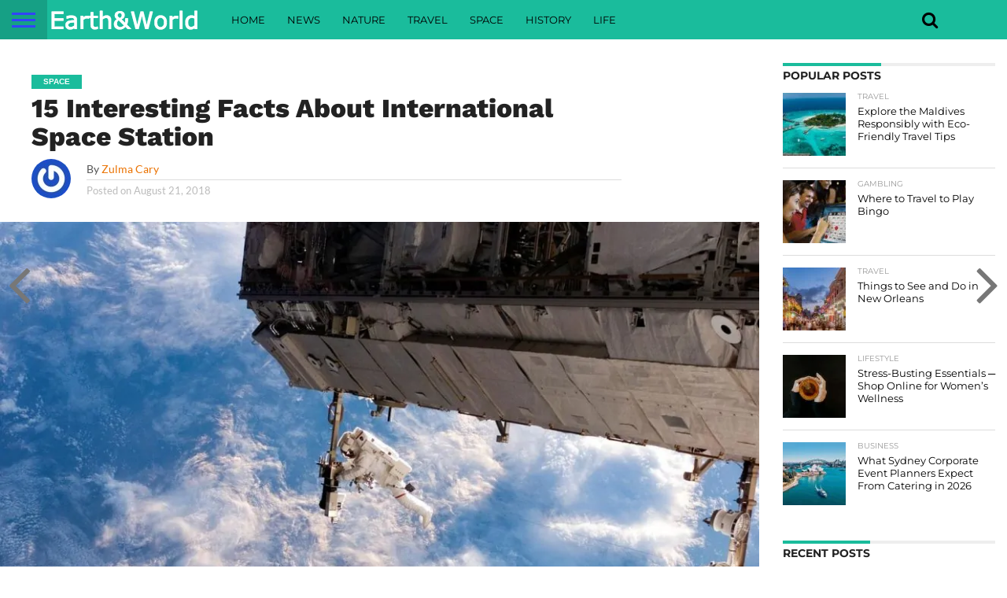

--- FILE ---
content_type: text/html; charset=UTF-8
request_url: https://earthnworlds.com/interesting-facts-about-international-space-station/
body_size: 35355
content:
<!DOCTYPE html>
<html lang="en-US">
<head><meta charset="UTF-8" ><script>if(navigator.userAgent.match(/MSIE|Internet Explorer/i)||navigator.userAgent.match(/Trident\/7\..*?rv:11/i)){var href=document.location.href;if(!href.match(/[?&]nowprocket/)){if(href.indexOf("?")==-1){if(href.indexOf("#")==-1){document.location.href=href+"?nowprocket=1"}else{document.location.href=href.replace("#","?nowprocket=1#")}}else{if(href.indexOf("#")==-1){document.location.href=href+"&nowprocket=1"}else{document.location.href=href.replace("#","&nowprocket=1#")}}}}</script><script>(()=>{class RocketLazyLoadScripts{constructor(){this.v="2.0.3",this.userEvents=["keydown","keyup","mousedown","mouseup","mousemove","mouseover","mouseenter","mouseout","mouseleave","touchmove","touchstart","touchend","touchcancel","wheel","click","dblclick","input","visibilitychange"],this.attributeEvents=["onblur","onclick","oncontextmenu","ondblclick","onfocus","onmousedown","onmouseenter","onmouseleave","onmousemove","onmouseout","onmouseover","onmouseup","onmousewheel","onscroll","onsubmit"]}async t(){this.i(),this.o(),/iP(ad|hone)/.test(navigator.userAgent)&&this.h(),this.u(),this.l(this),this.m(),this.k(this),this.p(this),this._(),await Promise.all([this.R(),this.L()]),this.lastBreath=Date.now(),this.S(this),this.P(),this.D(),this.O(),this.M(),await this.C(this.delayedScripts.normal),await this.C(this.delayedScripts.defer),await this.C(this.delayedScripts.async),this.F("domReady"),await this.T(),await this.j(),await this.I(),this.F("windowLoad"),await this.A(),window.dispatchEvent(new Event("rocket-allScriptsLoaded")),this.everythingLoaded=!0,this.lastTouchEnd&&await new Promise((t=>setTimeout(t,500-Date.now()+this.lastTouchEnd))),this.H(),this.F("all"),this.U(),this.W()}i(){this.CSPIssue=sessionStorage.getItem("rocketCSPIssue"),document.addEventListener("securitypolicyviolation",(t=>{this.CSPIssue||"script-src-elem"!==t.violatedDirective||"data"!==t.blockedURI||(this.CSPIssue=!0,sessionStorage.setItem("rocketCSPIssue",!0))}),{isRocket:!0})}o(){window.addEventListener("pageshow",(t=>{this.persisted=t.persisted,this.realWindowLoadedFired=!0}),{isRocket:!0}),window.addEventListener("pagehide",(()=>{this.onFirstUserAction=null}),{isRocket:!0})}h(){let t;function e(e){t=e}window.addEventListener("touchstart",e,{isRocket:!0}),window.addEventListener("touchend",(function i(o){Math.abs(o.changedTouches[0].pageX-t.changedTouches[0].pageX)<10&&Math.abs(o.changedTouches[0].pageY-t.changedTouches[0].pageY)<10&&o.timeStamp-t.timeStamp<200&&(o.target.dispatchEvent(new PointerEvent("click",{target:o.target,bubbles:!0,cancelable:!0,detail:1})),event.preventDefault(),window.removeEventListener("touchstart",e,{isRocket:!0}),window.removeEventListener("touchend",i,{isRocket:!0}))}),{isRocket:!0})}q(t){this.userActionTriggered||("mousemove"!==t.type||this.firstMousemoveIgnored?"keyup"===t.type||"mouseover"===t.type||"mouseout"===t.type||(this.userActionTriggered=!0,this.onFirstUserAction&&this.onFirstUserAction()):this.firstMousemoveIgnored=!0),"click"===t.type&&t.preventDefault(),this.savedUserEvents.length>0&&(t.stopPropagation(),t.stopImmediatePropagation()),"touchstart"===this.lastEvent&&"touchend"===t.type&&(this.lastTouchEnd=Date.now()),"click"===t.type&&(this.lastTouchEnd=0),this.lastEvent=t.type,this.savedUserEvents.push(t)}u(){this.savedUserEvents=[],this.userEventHandler=this.q.bind(this),this.userEvents.forEach((t=>window.addEventListener(t,this.userEventHandler,{passive:!1,isRocket:!0})))}U(){this.userEvents.forEach((t=>window.removeEventListener(t,this.userEventHandler,{passive:!1,isRocket:!0}))),this.savedUserEvents.forEach((t=>{t.target.dispatchEvent(new window[t.constructor.name](t.type,t))}))}m(){this.eventsMutationObserver=new MutationObserver((t=>{const e="return false";for(const i of t){if("attributes"===i.type){const t=i.target.getAttribute(i.attributeName);t&&t!==e&&(i.target.setAttribute("data-rocket-"+i.attributeName,t),i.target["rocket"+i.attributeName]=new Function("event",t),i.target.setAttribute(i.attributeName,e))}"childList"===i.type&&i.addedNodes.forEach((t=>{if(t.nodeType===Node.ELEMENT_NODE)for(const i of t.attributes)this.attributeEvents.includes(i.name)&&i.value&&""!==i.value&&(t.setAttribute("data-rocket-"+i.name,i.value),t["rocket"+i.name]=new Function("event",i.value),t.setAttribute(i.name,e))}))}})),this.eventsMutationObserver.observe(document,{subtree:!0,childList:!0,attributeFilter:this.attributeEvents})}H(){this.eventsMutationObserver.disconnect(),this.attributeEvents.forEach((t=>{document.querySelectorAll("[data-rocket-"+t+"]").forEach((e=>{e.setAttribute(t,e.getAttribute("data-rocket-"+t)),e.removeAttribute("data-rocket-"+t)}))}))}k(t){Object.defineProperty(HTMLElement.prototype,"onclick",{get(){return this.rocketonclick||null},set(e){this.rocketonclick=e,this.setAttribute(t.everythingLoaded?"onclick":"data-rocket-onclick","this.rocketonclick(event)")}})}S(t){function e(e,i){let o=e[i];e[i]=null,Object.defineProperty(e,i,{get:()=>o,set(s){t.everythingLoaded?o=s:e["rocket"+i]=o=s}})}e(document,"onreadystatechange"),e(window,"onload"),e(window,"onpageshow");try{Object.defineProperty(document,"readyState",{get:()=>t.rocketReadyState,set(e){t.rocketReadyState=e},configurable:!0}),document.readyState="loading"}catch(t){console.log("WPRocket DJE readyState conflict, bypassing")}}l(t){this.originalAddEventListener=EventTarget.prototype.addEventListener,this.originalRemoveEventListener=EventTarget.prototype.removeEventListener,this.savedEventListeners=[],EventTarget.prototype.addEventListener=function(e,i,o){o&&o.isRocket||!t.B(e,this)&&!t.userEvents.includes(e)||t.B(e,this)&&!t.userActionTriggered||e.startsWith("rocket-")||t.everythingLoaded?t.originalAddEventListener.call(this,e,i,o):t.savedEventListeners.push({target:this,remove:!1,type:e,func:i,options:o})},EventTarget.prototype.removeEventListener=function(e,i,o){o&&o.isRocket||!t.B(e,this)&&!t.userEvents.includes(e)||t.B(e,this)&&!t.userActionTriggered||e.startsWith("rocket-")||t.everythingLoaded?t.originalRemoveEventListener.call(this,e,i,o):t.savedEventListeners.push({target:this,remove:!0,type:e,func:i,options:o})}}F(t){"all"===t&&(EventTarget.prototype.addEventListener=this.originalAddEventListener,EventTarget.prototype.removeEventListener=this.originalRemoveEventListener),this.savedEventListeners=this.savedEventListeners.filter((e=>{let i=e.type,o=e.target||window;return"domReady"===t&&"DOMContentLoaded"!==i&&"readystatechange"!==i||("windowLoad"===t&&"load"!==i&&"readystatechange"!==i&&"pageshow"!==i||(this.B(i,o)&&(i="rocket-"+i),e.remove?o.removeEventListener(i,e.func,e.options):o.addEventListener(i,e.func,e.options),!1))}))}p(t){let e;function i(e){return t.everythingLoaded?e:e.split(" ").map((t=>"load"===t||t.startsWith("load.")?"rocket-jquery-load":t)).join(" ")}function o(o){function s(e){const s=o.fn[e];o.fn[e]=o.fn.init.prototype[e]=function(){return this[0]===window&&t.userActionTriggered&&("string"==typeof arguments[0]||arguments[0]instanceof String?arguments[0]=i(arguments[0]):"object"==typeof arguments[0]&&Object.keys(arguments[0]).forEach((t=>{const e=arguments[0][t];delete arguments[0][t],arguments[0][i(t)]=e}))),s.apply(this,arguments),this}}if(o&&o.fn&&!t.allJQueries.includes(o)){const e={DOMContentLoaded:[],"rocket-DOMContentLoaded":[]};for(const t in e)document.addEventListener(t,(()=>{e[t].forEach((t=>t()))}),{isRocket:!0});o.fn.ready=o.fn.init.prototype.ready=function(i){function s(){parseInt(o.fn.jquery)>2?setTimeout((()=>i.bind(document)(o))):i.bind(document)(o)}return t.realDomReadyFired?!t.userActionTriggered||t.fauxDomReadyFired?s():e["rocket-DOMContentLoaded"].push(s):e.DOMContentLoaded.push(s),o([])},s("on"),s("one"),s("off"),t.allJQueries.push(o)}e=o}t.allJQueries=[],o(window.jQuery),Object.defineProperty(window,"jQuery",{get:()=>e,set(t){o(t)}})}P(){const t=new Map;document.write=document.writeln=function(e){const i=document.currentScript,o=document.createRange(),s=i.parentElement;let n=t.get(i);void 0===n&&(n=i.nextSibling,t.set(i,n));const c=document.createDocumentFragment();o.setStart(c,0),c.appendChild(o.createContextualFragment(e)),s.insertBefore(c,n)}}async R(){return new Promise((t=>{this.userActionTriggered?t():this.onFirstUserAction=t}))}async L(){return new Promise((t=>{document.addEventListener("DOMContentLoaded",(()=>{this.realDomReadyFired=!0,t()}),{isRocket:!0})}))}async I(){return this.realWindowLoadedFired?Promise.resolve():new Promise((t=>{window.addEventListener("load",t,{isRocket:!0})}))}M(){this.pendingScripts=[];this.scriptsMutationObserver=new MutationObserver((t=>{for(const e of t)e.addedNodes.forEach((t=>{"SCRIPT"!==t.tagName||t.noModule||t.isWPRocket||this.pendingScripts.push({script:t,promise:new Promise((e=>{const i=()=>{const i=this.pendingScripts.findIndex((e=>e.script===t));i>=0&&this.pendingScripts.splice(i,1),e()};t.addEventListener("load",i,{isRocket:!0}),t.addEventListener("error",i,{isRocket:!0}),setTimeout(i,1e3)}))})}))})),this.scriptsMutationObserver.observe(document,{childList:!0,subtree:!0})}async j(){await this.J(),this.pendingScripts.length?(await this.pendingScripts[0].promise,await this.j()):this.scriptsMutationObserver.disconnect()}D(){this.delayedScripts={normal:[],async:[],defer:[]},document.querySelectorAll("script[type$=rocketlazyloadscript]").forEach((t=>{t.hasAttribute("data-rocket-src")?t.hasAttribute("async")&&!1!==t.async?this.delayedScripts.async.push(t):t.hasAttribute("defer")&&!1!==t.defer||"module"===t.getAttribute("data-rocket-type")?this.delayedScripts.defer.push(t):this.delayedScripts.normal.push(t):this.delayedScripts.normal.push(t)}))}async _(){await this.L();let t=[];document.querySelectorAll("script[type$=rocketlazyloadscript][data-rocket-src]").forEach((e=>{let i=e.getAttribute("data-rocket-src");if(i&&!i.startsWith("data:")){i.startsWith("//")&&(i=location.protocol+i);try{const o=new URL(i).origin;o!==location.origin&&t.push({src:o,crossOrigin:e.crossOrigin||"module"===e.getAttribute("data-rocket-type")})}catch(t){}}})),t=[...new Map(t.map((t=>[JSON.stringify(t),t]))).values()],this.N(t,"preconnect")}async $(t){if(await this.G(),!0!==t.noModule||!("noModule"in HTMLScriptElement.prototype))return new Promise((e=>{let i;function o(){(i||t).setAttribute("data-rocket-status","executed"),e()}try{if(navigator.userAgent.includes("Firefox/")||""===navigator.vendor||this.CSPIssue)i=document.createElement("script"),[...t.attributes].forEach((t=>{let e=t.nodeName;"type"!==e&&("data-rocket-type"===e&&(e="type"),"data-rocket-src"===e&&(e="src"),i.setAttribute(e,t.nodeValue))})),t.text&&(i.text=t.text),t.nonce&&(i.nonce=t.nonce),i.hasAttribute("src")?(i.addEventListener("load",o,{isRocket:!0}),i.addEventListener("error",(()=>{i.setAttribute("data-rocket-status","failed-network"),e()}),{isRocket:!0}),setTimeout((()=>{i.isConnected||e()}),1)):(i.text=t.text,o()),i.isWPRocket=!0,t.parentNode.replaceChild(i,t);else{const i=t.getAttribute("data-rocket-type"),s=t.getAttribute("data-rocket-src");i?(t.type=i,t.removeAttribute("data-rocket-type")):t.removeAttribute("type"),t.addEventListener("load",o,{isRocket:!0}),t.addEventListener("error",(i=>{this.CSPIssue&&i.target.src.startsWith("data:")?(console.log("WPRocket: CSP fallback activated"),t.removeAttribute("src"),this.$(t).then(e)):(t.setAttribute("data-rocket-status","failed-network"),e())}),{isRocket:!0}),s?(t.fetchPriority="high",t.removeAttribute("data-rocket-src"),t.src=s):t.src="data:text/javascript;base64,"+window.btoa(unescape(encodeURIComponent(t.text)))}}catch(i){t.setAttribute("data-rocket-status","failed-transform"),e()}}));t.setAttribute("data-rocket-status","skipped")}async C(t){const e=t.shift();return e?(e.isConnected&&await this.$(e),this.C(t)):Promise.resolve()}O(){this.N([...this.delayedScripts.normal,...this.delayedScripts.defer,...this.delayedScripts.async],"preload")}N(t,e){this.trash=this.trash||[];let i=!0;var o=document.createDocumentFragment();t.forEach((t=>{const s=t.getAttribute&&t.getAttribute("data-rocket-src")||t.src;if(s&&!s.startsWith("data:")){const n=document.createElement("link");n.href=s,n.rel=e,"preconnect"!==e&&(n.as="script",n.fetchPriority=i?"high":"low"),t.getAttribute&&"module"===t.getAttribute("data-rocket-type")&&(n.crossOrigin=!0),t.crossOrigin&&(n.crossOrigin=t.crossOrigin),t.integrity&&(n.integrity=t.integrity),t.nonce&&(n.nonce=t.nonce),o.appendChild(n),this.trash.push(n),i=!1}})),document.head.appendChild(o)}W(){this.trash.forEach((t=>t.remove()))}async T(){try{document.readyState="interactive"}catch(t){}this.fauxDomReadyFired=!0;try{await this.G(),document.dispatchEvent(new Event("rocket-readystatechange")),await this.G(),document.rocketonreadystatechange&&document.rocketonreadystatechange(),await this.G(),document.dispatchEvent(new Event("rocket-DOMContentLoaded")),await this.G(),window.dispatchEvent(new Event("rocket-DOMContentLoaded"))}catch(t){console.error(t)}}async A(){try{document.readyState="complete"}catch(t){}try{await this.G(),document.dispatchEvent(new Event("rocket-readystatechange")),await this.G(),document.rocketonreadystatechange&&document.rocketonreadystatechange(),await this.G(),window.dispatchEvent(new Event("rocket-load")),await this.G(),window.rocketonload&&window.rocketonload(),await this.G(),this.allJQueries.forEach((t=>t(window).trigger("rocket-jquery-load"))),await this.G();const t=new Event("rocket-pageshow");t.persisted=this.persisted,window.dispatchEvent(t),await this.G(),window.rocketonpageshow&&window.rocketonpageshow({persisted:this.persisted})}catch(t){console.error(t)}}async G(){Date.now()-this.lastBreath>45&&(await this.J(),this.lastBreath=Date.now())}async J(){return document.hidden?new Promise((t=>setTimeout(t))):new Promise((t=>requestAnimationFrame(t)))}B(t,e){return e===document&&"readystatechange"===t||(e===document&&"DOMContentLoaded"===t||(e===window&&"DOMContentLoaded"===t||(e===window&&"load"===t||e===window&&"pageshow"===t)))}static run(){(new RocketLazyLoadScripts).t()}}RocketLazyLoadScripts.run()})();</script>

<meta name="viewport" id="viewport" content="width=device-width, initial-scale=1.0, maximum-scale=1.0, minimum-scale=1.0, user-scalable=no" />


<link rel="shortcut icon" href="https://earthnworlds.com/wp-content/uploads/2018/01/Favicon.ico" /><link rel="alternate" type="application/rss+xml" title="RSS 2.0" href="https://earthnworlds.com/feed/" />
<link rel="alternate" type="text/xml" title="RSS .92" href="https://earthnworlds.com/feed/rss/" />
<link rel="alternate" type="application/atom+xml" title="Atom 0.3" href="https://earthnworlds.com/feed/atom/" />
<link rel="pingback" href="https://earthnworlds.com/xmlrpc.php" />

<meta property="og:image" content="https://earthnworlds.com/wp-content/uploads/2016/02/international-space-station-1000x600.jpg" />
<meta name="twitter:image" content="https://earthnworlds.com/wp-content/uploads/2016/02/international-space-station-1000x600.jpg" />

<meta property="og:type" content="article" />
<meta property="og:description" content="Initially, at the early stages of ISS no one is living there but now it is 100n billion apartment with a five-bedroom house which is occupied by astronaut’s researchers. There are around 6 members can survive on International Space Station at a time. Till now around 222 people have made their mark at the ISS [&hellip;]" />
<meta name="twitter:card" content="summary">
<meta name="twitter:url" content="https://earthnworlds.com/interesting-facts-about-international-space-station/">
<meta name="twitter:title" content="15 Interesting Facts About International Space Station">
<meta name="twitter:description" content="Initially, at the early stages of ISS no one is living there but now it is 100n billion apartment with a five-bedroom house which is occupied by astronaut’s researchers. There are around 6 members can survive on International Space Station at a time. Till now around 222 people have made their mark at the ISS [&hellip;]">


<meta name='robots' content='index, follow, max-image-preview:large, max-snippet:-1, max-video-preview:-1' />
<meta name="uri-translation" content="on" />
	<!-- This site is optimized with the Yoast SEO plugin v26.7 - https://yoast.com/wordpress/plugins/seo/ -->
	<title>15 Interesting Facts About International Space Station</title><link rel="preload" data-rocket-preload as="font" href="https://netdna.bootstrapcdn.com/font-awesome/4.7.0/fonts/fontawesome-webfont.woff2?v=4.7.0" crossorigin><link rel="preload" data-rocket-preload as="font" href="https://fonts.gstatic.com/s/lato/v24/S6uyw4BMUTPHjx4wXg.woff2" crossorigin><link rel="preload" data-rocket-preload as="font" href="https://fonts.gstatic.com/s/lato/v24/S6u9w4BMUTPHh6UVSwiPGQ.woff2" crossorigin><link rel="preload" data-rocket-preload as="font" href="https://fonts.gstatic.com/s/montserrat/v29/JTUSjIg1_i6t8kCHKm459Wlhyw.woff2" crossorigin><link rel="preload" data-rocket-preload as="font" href="https://fonts.gstatic.com/s/worksans/v19/QGYsz_wNahGAdqQ43Rh_fKDp.woff2" crossorigin><link rel="preload" data-rocket-preload as="font" href="https://fonts.gstatic.com/s/roboto/v47/KFO7CnqEu92Fr1ME7kSn66aGLdTylUAMa3yUBA.woff2" crossorigin><style id="wpr-usedcss">img:is([sizes=auto i],[sizes^="auto," i]){contain-intrinsic-size:3000px 1500px}img.emoji{display:inline!important;border:none!important;box-shadow:none!important;height:1em!important;width:1em!important;margin:0 .07em!important;vertical-align:-.1em!important;background:0 0!important;padding:0!important}:where(.wp-block-button__link){border-radius:9999px;box-shadow:none;padding:calc(.667em + 2px) calc(1.333em + 2px);text-decoration:none}:root :where(.wp-block-button .wp-block-button__link.is-style-outline),:root :where(.wp-block-button.is-style-outline>.wp-block-button__link){border:2px solid;padding:.667em 1.333em}:root :where(.wp-block-button .wp-block-button__link.is-style-outline:not(.has-text-color)),:root :where(.wp-block-button.is-style-outline>.wp-block-button__link:not(.has-text-color)){color:currentColor}:root :where(.wp-block-button .wp-block-button__link.is-style-outline:not(.has-background)),:root :where(.wp-block-button.is-style-outline>.wp-block-button__link:not(.has-background)){background-color:initial;background-image:none}:where(.wp-block-calendar table:not(.has-background) th){background:#ddd}:where(.wp-block-columns){margin-bottom:1.75em}:where(.wp-block-columns.has-background){padding:1.25em 2.375em}:where(.wp-block-post-comments input[type=submit]){border:none}:where(.wp-block-cover-image:not(.has-text-color)),:where(.wp-block-cover:not(.has-text-color)){color:#fff}:where(.wp-block-cover-image.is-light:not(.has-text-color)),:where(.wp-block-cover.is-light:not(.has-text-color)){color:#000}:root :where(.wp-block-cover h1:not(.has-text-color)),:root :where(.wp-block-cover h2:not(.has-text-color)),:root :where(.wp-block-cover h3:not(.has-text-color)),:root :where(.wp-block-cover h4:not(.has-text-color)),:root :where(.wp-block-cover h5:not(.has-text-color)),:root :where(.wp-block-cover h6:not(.has-text-color)),:root :where(.wp-block-cover p:not(.has-text-color)){color:inherit}:where(.wp-block-file){margin-bottom:1.5em}:where(.wp-block-file__button){border-radius:2em;display:inline-block;padding:.5em 1em}:where(.wp-block-file__button):is(a):active,:where(.wp-block-file__button):is(a):focus,:where(.wp-block-file__button):is(a):hover,:where(.wp-block-file__button):is(a):visited{box-shadow:none;color:#fff;opacity:.85;text-decoration:none}:where(.wp-block-group.wp-block-group-is-layout-constrained){position:relative}:root :where(.wp-block-image.is-style-rounded img,.wp-block-image .is-style-rounded img){border-radius:9999px}:where(.wp-block-latest-comments:not([style*=line-height] .wp-block-latest-comments__comment)){line-height:1.1}:where(.wp-block-latest-comments:not([style*=line-height] .wp-block-latest-comments__comment-excerpt p)){line-height:1.8}:root :where(.wp-block-latest-posts.is-grid){padding:0}:root :where(.wp-block-latest-posts.wp-block-latest-posts__list){padding-left:0}ul{box-sizing:border-box}:root :where(.wp-block-list.has-background){padding:1.25em 2.375em}:where(.wp-block-navigation.has-background .wp-block-navigation-item a:not(.wp-element-button)),:where(.wp-block-navigation.has-background .wp-block-navigation-submenu a:not(.wp-element-button)){padding:.5em 1em}:where(.wp-block-navigation .wp-block-navigation__submenu-container .wp-block-navigation-item a:not(.wp-element-button)),:where(.wp-block-navigation .wp-block-navigation__submenu-container .wp-block-navigation-submenu a:not(.wp-element-button)),:where(.wp-block-navigation .wp-block-navigation__submenu-container .wp-block-navigation-submenu button.wp-block-navigation-item__content),:where(.wp-block-navigation .wp-block-navigation__submenu-container .wp-block-pages-list__item button.wp-block-navigation-item__content){padding:.5em 1em}:root :where(p.has-background){padding:1.25em 2.375em}:where(p.has-text-color:not(.has-link-color)) a{color:inherit}:where(.wp-block-post-comments-form) input:not([type=submit]),:where(.wp-block-post-comments-form) textarea{border:1px solid #949494;font-family:inherit;font-size:1em}:where(.wp-block-post-comments-form) input:where(:not([type=submit]):not([type=checkbox])),:where(.wp-block-post-comments-form) textarea{padding:calc(.667em + 2px)}:where(.wp-block-post-excerpt){box-sizing:border-box;margin-bottom:var(--wp--style--block-gap);margin-top:var(--wp--style--block-gap)}:where(.wp-block-preformatted.has-background){padding:1.25em 2.375em}:where(.wp-block-search__button){border:1px solid #ccc;padding:6px 10px}:where(.wp-block-search__input){font-family:inherit;font-size:inherit;font-style:inherit;font-weight:inherit;letter-spacing:inherit;line-height:inherit;text-transform:inherit}:where(.wp-block-search__button-inside .wp-block-search__inside-wrapper){border:1px solid #949494;box-sizing:border-box;padding:4px}:where(.wp-block-search__button-inside .wp-block-search__inside-wrapper) .wp-block-search__input{border:none;border-radius:0;padding:0 4px}:where(.wp-block-search__button-inside .wp-block-search__inside-wrapper) .wp-block-search__input:focus{outline:0}:where(.wp-block-search__button-inside .wp-block-search__inside-wrapper) :where(.wp-block-search__button){padding:4px 8px}:root :where(.wp-block-separator.is-style-dots){height:auto;line-height:1;text-align:center}:root :where(.wp-block-separator.is-style-dots):before{color:currentColor;content:"···";font-family:serif;font-size:1.5em;letter-spacing:2em;padding-left:2em}:root :where(.wp-block-site-logo.is-style-rounded){border-radius:9999px}:where(.wp-block-social-links:not(.is-style-logos-only)) .wp-social-link{background-color:#f0f0f0;color:#444}:where(.wp-block-social-links:not(.is-style-logos-only)) .wp-social-link-amazon{background-color:#f90;color:#fff}:where(.wp-block-social-links:not(.is-style-logos-only)) .wp-social-link-bandcamp{background-color:#1ea0c3;color:#fff}:where(.wp-block-social-links:not(.is-style-logos-only)) .wp-social-link-behance{background-color:#0757fe;color:#fff}:where(.wp-block-social-links:not(.is-style-logos-only)) .wp-social-link-bluesky{background-color:#0a7aff;color:#fff}:where(.wp-block-social-links:not(.is-style-logos-only)) .wp-social-link-codepen{background-color:#1e1f26;color:#fff}:where(.wp-block-social-links:not(.is-style-logos-only)) .wp-social-link-deviantart{background-color:#02e49b;color:#fff}:where(.wp-block-social-links:not(.is-style-logos-only)) .wp-social-link-dribbble{background-color:#e94c89;color:#fff}:where(.wp-block-social-links:not(.is-style-logos-only)) .wp-social-link-dropbox{background-color:#4280ff;color:#fff}:where(.wp-block-social-links:not(.is-style-logos-only)) .wp-social-link-etsy{background-color:#f45800;color:#fff}:where(.wp-block-social-links:not(.is-style-logos-only)) .wp-social-link-facebook{background-color:#0866ff;color:#fff}:where(.wp-block-social-links:not(.is-style-logos-only)) .wp-social-link-fivehundredpx{background-color:#000;color:#fff}:where(.wp-block-social-links:not(.is-style-logos-only)) .wp-social-link-flickr{background-color:#0461dd;color:#fff}:where(.wp-block-social-links:not(.is-style-logos-only)) .wp-social-link-foursquare{background-color:#e65678;color:#fff}:where(.wp-block-social-links:not(.is-style-logos-only)) .wp-social-link-github{background-color:#24292d;color:#fff}:where(.wp-block-social-links:not(.is-style-logos-only)) .wp-social-link-goodreads{background-color:#eceadd;color:#382110}:where(.wp-block-social-links:not(.is-style-logos-only)) .wp-social-link-google{background-color:#ea4434;color:#fff}:where(.wp-block-social-links:not(.is-style-logos-only)) .wp-social-link-gravatar{background-color:#1d4fc4;color:#fff}:where(.wp-block-social-links:not(.is-style-logos-only)) .wp-social-link-instagram{background-color:#f00075;color:#fff}:where(.wp-block-social-links:not(.is-style-logos-only)) .wp-social-link-lastfm{background-color:#e21b24;color:#fff}:where(.wp-block-social-links:not(.is-style-logos-only)) .wp-social-link-linkedin{background-color:#0d66c2;color:#fff}:where(.wp-block-social-links:not(.is-style-logos-only)) .wp-social-link-mastodon{background-color:#3288d4;color:#fff}:where(.wp-block-social-links:not(.is-style-logos-only)) .wp-social-link-medium{background-color:#000;color:#fff}:where(.wp-block-social-links:not(.is-style-logos-only)) .wp-social-link-meetup{background-color:#f6405f;color:#fff}:where(.wp-block-social-links:not(.is-style-logos-only)) .wp-social-link-patreon{background-color:#000;color:#fff}:where(.wp-block-social-links:not(.is-style-logos-only)) .wp-social-link-pinterest{background-color:#e60122;color:#fff}:where(.wp-block-social-links:not(.is-style-logos-only)) .wp-social-link-pocket{background-color:#ef4155;color:#fff}:where(.wp-block-social-links:not(.is-style-logos-only)) .wp-social-link-reddit{background-color:#ff4500;color:#fff}:where(.wp-block-social-links:not(.is-style-logos-only)) .wp-social-link-skype{background-color:#0478d7;color:#fff}:where(.wp-block-social-links:not(.is-style-logos-only)) .wp-social-link-snapchat{background-color:#fefc00;color:#fff;stroke:#000}:where(.wp-block-social-links:not(.is-style-logos-only)) .wp-social-link-soundcloud{background-color:#ff5600;color:#fff}:where(.wp-block-social-links:not(.is-style-logos-only)) .wp-social-link-spotify{background-color:#1bd760;color:#fff}:where(.wp-block-social-links:not(.is-style-logos-only)) .wp-social-link-telegram{background-color:#2aabee;color:#fff}:where(.wp-block-social-links:not(.is-style-logos-only)) .wp-social-link-threads{background-color:#000;color:#fff}:where(.wp-block-social-links:not(.is-style-logos-only)) .wp-social-link-tiktok{background-color:#000;color:#fff}:where(.wp-block-social-links:not(.is-style-logos-only)) .wp-social-link-tumblr{background-color:#011835;color:#fff}:where(.wp-block-social-links:not(.is-style-logos-only)) .wp-social-link-twitch{background-color:#6440a4;color:#fff}:where(.wp-block-social-links:not(.is-style-logos-only)) .wp-social-link-twitter{background-color:#1da1f2;color:#fff}:where(.wp-block-social-links:not(.is-style-logos-only)) .wp-social-link-vimeo{background-color:#1eb7ea;color:#fff}:where(.wp-block-social-links:not(.is-style-logos-only)) .wp-social-link-vk{background-color:#4680c2;color:#fff}:where(.wp-block-social-links:not(.is-style-logos-only)) .wp-social-link-wordpress{background-color:#3499cd;color:#fff}:where(.wp-block-social-links:not(.is-style-logos-only)) .wp-social-link-whatsapp{background-color:#25d366;color:#fff}:where(.wp-block-social-links:not(.is-style-logos-only)) .wp-social-link-x{background-color:#000;color:#fff}:where(.wp-block-social-links:not(.is-style-logos-only)) .wp-social-link-yelp{background-color:#d32422;color:#fff}:where(.wp-block-social-links:not(.is-style-logos-only)) .wp-social-link-youtube{background-color:red;color:#fff}:where(.wp-block-social-links.is-style-logos-only) .wp-social-link{background:0 0}:where(.wp-block-social-links.is-style-logos-only) .wp-social-link svg{height:1.25em;width:1.25em}:where(.wp-block-social-links.is-style-logos-only) .wp-social-link-amazon{color:#f90}:where(.wp-block-social-links.is-style-logos-only) .wp-social-link-bandcamp{color:#1ea0c3}:where(.wp-block-social-links.is-style-logos-only) .wp-social-link-behance{color:#0757fe}:where(.wp-block-social-links.is-style-logos-only) .wp-social-link-bluesky{color:#0a7aff}:where(.wp-block-social-links.is-style-logos-only) .wp-social-link-codepen{color:#1e1f26}:where(.wp-block-social-links.is-style-logos-only) .wp-social-link-deviantart{color:#02e49b}:where(.wp-block-social-links.is-style-logos-only) .wp-social-link-dribbble{color:#e94c89}:where(.wp-block-social-links.is-style-logos-only) .wp-social-link-dropbox{color:#4280ff}:where(.wp-block-social-links.is-style-logos-only) .wp-social-link-etsy{color:#f45800}:where(.wp-block-social-links.is-style-logos-only) .wp-social-link-facebook{color:#0866ff}:where(.wp-block-social-links.is-style-logos-only) .wp-social-link-fivehundredpx{color:#000}:where(.wp-block-social-links.is-style-logos-only) .wp-social-link-flickr{color:#0461dd}:where(.wp-block-social-links.is-style-logos-only) .wp-social-link-foursquare{color:#e65678}:where(.wp-block-social-links.is-style-logos-only) .wp-social-link-github{color:#24292d}:where(.wp-block-social-links.is-style-logos-only) .wp-social-link-goodreads{color:#382110}:where(.wp-block-social-links.is-style-logos-only) .wp-social-link-google{color:#ea4434}:where(.wp-block-social-links.is-style-logos-only) .wp-social-link-gravatar{color:#1d4fc4}:where(.wp-block-social-links.is-style-logos-only) .wp-social-link-instagram{color:#f00075}:where(.wp-block-social-links.is-style-logos-only) .wp-social-link-lastfm{color:#e21b24}:where(.wp-block-social-links.is-style-logos-only) .wp-social-link-linkedin{color:#0d66c2}:where(.wp-block-social-links.is-style-logos-only) .wp-social-link-mastodon{color:#3288d4}:where(.wp-block-social-links.is-style-logos-only) .wp-social-link-medium{color:#000}:where(.wp-block-social-links.is-style-logos-only) .wp-social-link-meetup{color:#f6405f}:where(.wp-block-social-links.is-style-logos-only) .wp-social-link-patreon{color:#000}:where(.wp-block-social-links.is-style-logos-only) .wp-social-link-pinterest{color:#e60122}:where(.wp-block-social-links.is-style-logos-only) .wp-social-link-pocket{color:#ef4155}:where(.wp-block-social-links.is-style-logos-only) .wp-social-link-reddit{color:#ff4500}:where(.wp-block-social-links.is-style-logos-only) .wp-social-link-skype{color:#0478d7}:where(.wp-block-social-links.is-style-logos-only) .wp-social-link-snapchat{color:#fff;stroke:#000}:where(.wp-block-social-links.is-style-logos-only) .wp-social-link-soundcloud{color:#ff5600}:where(.wp-block-social-links.is-style-logos-only) .wp-social-link-spotify{color:#1bd760}:where(.wp-block-social-links.is-style-logos-only) .wp-social-link-telegram{color:#2aabee}:where(.wp-block-social-links.is-style-logos-only) .wp-social-link-threads{color:#000}:where(.wp-block-social-links.is-style-logos-only) .wp-social-link-tiktok{color:#000}:where(.wp-block-social-links.is-style-logos-only) .wp-social-link-tumblr{color:#011835}:where(.wp-block-social-links.is-style-logos-only) .wp-social-link-twitch{color:#6440a4}:where(.wp-block-social-links.is-style-logos-only) .wp-social-link-twitter{color:#1da1f2}:where(.wp-block-social-links.is-style-logos-only) .wp-social-link-vimeo{color:#1eb7ea}:where(.wp-block-social-links.is-style-logos-only) .wp-social-link-vk{color:#4680c2}:where(.wp-block-social-links.is-style-logos-only) .wp-social-link-whatsapp{color:#25d366}:where(.wp-block-social-links.is-style-logos-only) .wp-social-link-wordpress{color:#3499cd}:where(.wp-block-social-links.is-style-logos-only) .wp-social-link-x{color:#000}:where(.wp-block-social-links.is-style-logos-only) .wp-social-link-yelp{color:#d32422}:where(.wp-block-social-links.is-style-logos-only) .wp-social-link-youtube{color:red}:root :where(.wp-block-social-links .wp-social-link a){padding:.25em}:root :where(.wp-block-social-links.is-style-logos-only .wp-social-link a){padding:0}:root :where(.wp-block-social-links.is-style-pill-shape .wp-social-link a){padding-left:.66667em;padding-right:.66667em}:root :where(.wp-block-tag-cloud.is-style-outline){display:flex;flex-wrap:wrap;gap:1ch}:root :where(.wp-block-tag-cloud.is-style-outline a){border:1px solid;font-size:unset!important;margin-right:0;padding:1ch 2ch;text-decoration:none!important}:root :where(.wp-block-table-of-contents){box-sizing:border-box}:where(.wp-block-term-description){box-sizing:border-box;margin-bottom:var(--wp--style--block-gap);margin-top:var(--wp--style--block-gap)}:where(pre.wp-block-verse){font-family:inherit}:root{--wp--preset--font-size--normal:16px;--wp--preset--font-size--huge:42px}html :where(.has-border-color){border-style:solid}html :where([style*=border-top-color]){border-top-style:solid}html :where([style*=border-right-color]){border-right-style:solid}html :where([style*=border-bottom-color]){border-bottom-style:solid}html :where([style*=border-left-color]){border-left-style:solid}html :where([style*=border-width]){border-style:solid}html :where([style*=border-top-width]){border-top-style:solid}html :where([style*=border-right-width]){border-right-style:solid}html :where([style*=border-bottom-width]){border-bottom-style:solid}html :where([style*=border-left-width]){border-left-style:solid}html :where(img[class*=wp-image-]){height:auto;max-width:100%}:where(figure){margin:0 0 1em}html :where(.is-position-sticky){--wp-admin--admin-bar--position-offset:var(--wp-admin--admin-bar--height,0px)}@media screen and (max-width:600px){html :where(.is-position-sticky){--wp-admin--admin-bar--position-offset:0px}}:root{--wp--preset--aspect-ratio--square:1;--wp--preset--aspect-ratio--4-3:4/3;--wp--preset--aspect-ratio--3-4:3/4;--wp--preset--aspect-ratio--3-2:3/2;--wp--preset--aspect-ratio--2-3:2/3;--wp--preset--aspect-ratio--16-9:16/9;--wp--preset--aspect-ratio--9-16:9/16;--wp--preset--color--black:#000000;--wp--preset--color--cyan-bluish-gray:#abb8c3;--wp--preset--color--white:#ffffff;--wp--preset--color--pale-pink:#f78da7;--wp--preset--color--vivid-red:#cf2e2e;--wp--preset--color--luminous-vivid-orange:#ff6900;--wp--preset--color--luminous-vivid-amber:#fcb900;--wp--preset--color--light-green-cyan:#7bdcb5;--wp--preset--color--vivid-green-cyan:#00d084;--wp--preset--color--pale-cyan-blue:#8ed1fc;--wp--preset--color--vivid-cyan-blue:#0693e3;--wp--preset--color--vivid-purple:#9b51e0;--wp--preset--gradient--vivid-cyan-blue-to-vivid-purple:linear-gradient(135deg,rgba(6, 147, 227, 1) 0%,rgb(155, 81, 224) 100%);--wp--preset--gradient--light-green-cyan-to-vivid-green-cyan:linear-gradient(135deg,rgb(122, 220, 180) 0%,rgb(0, 208, 130) 100%);--wp--preset--gradient--luminous-vivid-amber-to-luminous-vivid-orange:linear-gradient(135deg,rgba(252, 185, 0, 1) 0%,rgba(255, 105, 0, 1) 100%);--wp--preset--gradient--luminous-vivid-orange-to-vivid-red:linear-gradient(135deg,rgba(255, 105, 0, 1) 0%,rgb(207, 46, 46) 100%);--wp--preset--gradient--very-light-gray-to-cyan-bluish-gray:linear-gradient(135deg,rgb(238, 238, 238) 0%,rgb(169, 184, 195) 100%);--wp--preset--gradient--cool-to-warm-spectrum:linear-gradient(135deg,rgb(74, 234, 220) 0%,rgb(151, 120, 209) 20%,rgb(207, 42, 186) 40%,rgb(238, 44, 130) 60%,rgb(251, 105, 98) 80%,rgb(254, 248, 76) 100%);--wp--preset--gradient--blush-light-purple:linear-gradient(135deg,rgb(255, 206, 236) 0%,rgb(152, 150, 240) 100%);--wp--preset--gradient--blush-bordeaux:linear-gradient(135deg,rgb(254, 205, 165) 0%,rgb(254, 45, 45) 50%,rgb(107, 0, 62) 100%);--wp--preset--gradient--luminous-dusk:linear-gradient(135deg,rgb(255, 203, 112) 0%,rgb(199, 81, 192) 50%,rgb(65, 88, 208) 100%);--wp--preset--gradient--pale-ocean:linear-gradient(135deg,rgb(255, 245, 203) 0%,rgb(182, 227, 212) 50%,rgb(51, 167, 181) 100%);--wp--preset--gradient--electric-grass:linear-gradient(135deg,rgb(202, 248, 128) 0%,rgb(113, 206, 126) 100%);--wp--preset--gradient--midnight:linear-gradient(135deg,rgb(2, 3, 129) 0%,rgb(40, 116, 252) 100%);--wp--preset--font-size--small:13px;--wp--preset--font-size--medium:20px;--wp--preset--font-size--large:36px;--wp--preset--font-size--x-large:42px;--wp--preset--spacing--20:0.44rem;--wp--preset--spacing--30:0.67rem;--wp--preset--spacing--40:1rem;--wp--preset--spacing--50:1.5rem;--wp--preset--spacing--60:2.25rem;--wp--preset--spacing--70:3.38rem;--wp--preset--spacing--80:5.06rem;--wp--preset--shadow--natural:6px 6px 9px rgba(0, 0, 0, .2);--wp--preset--shadow--deep:12px 12px 50px rgba(0, 0, 0, .4);--wp--preset--shadow--sharp:6px 6px 0px rgba(0, 0, 0, .2);--wp--preset--shadow--outlined:6px 6px 0px -3px rgba(255, 255, 255, 1),6px 6px rgba(0, 0, 0, 1);--wp--preset--shadow--crisp:6px 6px 0px rgba(0, 0, 0, 1)}:where(.is-layout-flex){gap:.5em}:where(.is-layout-grid){gap:.5em}:where(.wp-block-post-template.is-layout-flex){gap:1.25em}:where(.wp-block-post-template.is-layout-grid){gap:1.25em}:where(.wp-block-columns.is-layout-flex){gap:2em}:where(.wp-block-columns.is-layout-grid){gap:2em}:root :where(.wp-block-pullquote){font-size:1.5em;line-height:1.6}#cookie-notice,#cookie-notice .cn-button:not(.cn-button-custom){font-family:-apple-system,BlinkMacSystemFont,Arial,Roboto,"Helvetica Neue",sans-serif;font-weight:400;font-size:13px;text-align:center}#cookie-notice{position:fixed;min-width:100%;height:auto;z-index:100000;letter-spacing:0;line-height:20px;left:0}#cookie-notice,#cookie-notice *{-webkit-box-sizing:border-box;-moz-box-sizing:border-box;box-sizing:border-box}#cookie-notice.cn-animated{-webkit-animation-duration:.5s!important;animation-duration:.5s!important;-webkit-animation-fill-mode:both;animation-fill-mode:both}#cookie-notice .cookie-notice-container{display:block}#cookie-notice.cookie-notice-hidden .cookie-notice-container{display:none}.cn-position-bottom{bottom:0}.cookie-notice-container{padding:15px 30px;text-align:center;width:100%;z-index:2}.cn-close-icon{position:absolute;right:15px;top:50%;margin-top:-10px;width:15px;height:15px;opacity:.5;padding:10px;outline:0;cursor:pointer}.cn-close-icon:hover{opacity:1}.cn-close-icon:after,.cn-close-icon:before{position:absolute;content:' ';height:15px;width:2px;top:3px;background-color:grey}.cn-close-icon:before{transform:rotate(45deg)}.cn-close-icon:after{transform:rotate(-45deg)}#cookie-notice .cn-revoke-cookie{margin:0}#cookie-notice .cn-button{margin:0 0 0 10px;display:inline-block}#cookie-notice .cn-button:not(.cn-button-custom){letter-spacing:.25px;margin:0 0 0 10px;text-transform:none;display:inline-block;cursor:pointer;touch-action:manipulation;white-space:nowrap;outline:0;box-shadow:none;text-shadow:none;border:none;-webkit-border-radius:3px;-moz-border-radius:3px;border-radius:3px;text-decoration:none;padding:8.5px 10px;line-height:1;color:inherit}.cn-text-container{margin:0 0 6px}.cn-buttons-container,.cn-text-container{display:inline-block}#cookie-notice.cookie-notice-visible.cn-effect-fade,#cookie-notice.cookie-revoke-visible.cn-effect-fade{-webkit-animation-name:fadeIn;animation-name:fadeIn}#cookie-notice.cn-effect-fade{-webkit-animation-name:fadeOut;animation-name:fadeOut}@-webkit-keyframes fadeIn{from{opacity:0}to{opacity:1}}@keyframes fadeIn{from{opacity:0}to{opacity:1}}@-webkit-keyframes fadeOut{from{opacity:1}to{opacity:0}}@keyframes fadeOut{from{opacity:1}to{opacity:0}}@media all and (max-width:900px){.cookie-notice-container #cn-notice-buttons,.cookie-notice-container #cn-notice-text{display:block}#cookie-notice .cn-button{margin:0 5px 5px}}@media all and (max-width:480px){.cookie-notice-container{padding:15px 25px}}@font-face{font-display:swap;font-family:FontAwesome;src:url('https://netdna.bootstrapcdn.com/font-awesome/4.7.0/fonts/fontawesome-webfont.eot?v=4.7.0');src:url('https://netdna.bootstrapcdn.com/font-awesome/4.7.0/fonts/fontawesome-webfont.eot?#iefix&v=4.7.0') format('embedded-opentype'),url('https://netdna.bootstrapcdn.com/font-awesome/4.7.0/fonts/fontawesome-webfont.woff2?v=4.7.0') format('woff2'),url('https://netdna.bootstrapcdn.com/font-awesome/4.7.0/fonts/fontawesome-webfont.woff?v=4.7.0') format('woff'),url('https://netdna.bootstrapcdn.com/font-awesome/4.7.0/fonts/fontawesome-webfont.ttf?v=4.7.0') format('truetype'),url('https://netdna.bootstrapcdn.com/font-awesome/4.7.0/fonts/fontawesome-webfont.svg?v=4.7.0#fontawesomeregular') format('svg');font-weight:400;font-style:normal}.fa{display:inline-block;font:14px/1 FontAwesome;font-size:inherit;text-rendering:auto;-webkit-font-smoothing:antialiased;-moz-osx-font-smoothing:grayscale}.fa-search:before{content:"\f002"}.fa-eye:before{content:"\f06e"}.fa-rss:before{content:"\f09e"}.fa-angle-left:before{content:"\f104"}.fa-angle-right:before{content:"\f105"}.fa-angle-up:before{content:"\f106"}.fa-rss-square:before{content:"\f143"}a,address,article,body,canvas,caption,center,code,div,dl,dt,em,fieldset,footer,form,h1,h2,h3,h4,header,html,i,iframe,img,ins,label,legend,li,nav,object,p,s,section,span,strong,table,tbody,th,time,tr,tt,ul,var{margin:0;padding:0;border:0;font-size:100%;vertical-align:baseline}article,footer,header,nav,section{display:block}body{line-height:1}ul{list-style:none}table{border-collapse:collapse;border-spacing:0}html{overflow-x:hidden}body{color:#222;font-size:100%;-webkit-font-smoothing:antialiased;font-weight:400;line-height:100%;margin:0 auto;padding:0}h1,h1 a,h2,h2 a,h3,h3 a,h4,h4 a{-webkit-backface-visibility:hidden;color:#222}img{max-width:100%;height:auto;-webkit-backface-visibility:hidden}iframe,object{max-width:100%}a,a:visited{font-weight:700;text-decoration:none;-webkit-transition:color .3s;-moz-transition:color .3s;-ms-transition:color .3s;-o-transition:color .3s;transition:color .3s}a:hover{text-decoration:none}a:active,a:focus{outline:0}#site,#site-wrap{overflow:hidden;width:100%}.relative{position:relative}.right{float:right}.left{float:left}.section{clear:both;overflow:hidden}.mob-img{display:none}#wallpaper{display:block;position:absolute;top:50px;width:100%;height:100%}.wall-fixed{position:fixed!important;top:50px!important}#fly-wrap,.blog-widget-img img,.blog-widget-text h2,.es-nav span a,.fly-fade,.mvp-related-img img,.prev-next-text,nav.main-menu-wrap,nav.main-menu-wrap ul li a,nav.main-menu-wrap ul li.menu-item-has-children a:after,span.nav-search-but i,ul.foot-soc-list li a{-webkit-transition:.25s;-moz-transition:.25s;-ms-transition:.25s;-o-transition:.25s;transition:all .25s}#fly-wrap{background:#444;overflow:hidden;position:fixed;top:0;bottom:0;left:0;-webkit-transform:translate3d(-370px,0,0);-moz-transform:translate3d(-370px,0,0);-ms-transform:translate3d(-370px,0,0);-o-transform:translate3d(-370px,0,0);transform:translate3d(-370px,0,0);width:370px;height:100%;z-index:10}.fly-wrap-out{float:right;margin-left:-40px;position:relative;width:100%;height:100%}.fly-wrap-in{margin-left:40px;position:relative;height:100%}.fly-side-wrap{background:#555;position:absolute;left:0;top:0;bottom:0;width:40px;height:100%}#body-main-wrap,#fly-wrap,#head-main-top,#main-nav-wrap,#soc-nav-wrap,#wallpaper,.col-tabs-wrap,.fly-to-top{-webkit-transition:-webkit-transform .3s;-moz-transition:-moz-transform .3s;-ms-transition:-ms-transform .3s;-o-transition:-o-transform .3s;transition:transform .3s ease}.fly-but-wrap{cursor:pointer;width:60px;height:50px}.fly-but-wrap span{background:#fff;display:block;position:absolute;left:15px;-webkit-transform:rotate(0);-moz-transform:rotate(0);-ms-transform:rotate(0);-o-transform:rotate(0);transform:rotate(0);-webkit-transition:.25s ease-in-out;-moz-transition:.25s ease-in-out;-ms-transition:.25s ease-in-out;-o-transition:.25s ease-in-out;transition:.25s ease-in-out;width:30px;height:3px}.fly-but-wrap span:first-child{top:15.5px}.fly-but-wrap span:nth-child(2),.fly-but-wrap span:nth-child(3){top:23.5px}.fly-but-wrap span:nth-child(4){top:31.5px}.fly-but-wrap.fly-open span:first-child,.fly-but-wrap.fly-open span:nth-child(4){top:24px;left:50%;width:0%}.fly-but-wrap.fly-open span:nth-child(2){-webkit-transform:rotate(45deg);-moz-transform:rotate(45deg);-ms-transform:rotate(45deg);-o-transform:rotate(45deg);transform:rotate(45deg)}.fly-but-wrap.fly-open span:nth-child(3){-webkit-transform:rotate(-45deg);-moz-transform:rotate(-45deg);-ms-transform:rotate(-45deg);-o-transform:rotate(-45deg);transform:rotate(-45deg)}.fly-menu{-webkit-transform:translate3d(0,0,0)!important;-moz-transform:translate3d(0,0,0)!important;-ms-transform:translate3d(0,0,0)!important;-o-transform:translate3d(0,0,0)!important;transform:translate3d(0,0,0)!important}.fly-content,.main-nav-over{-webkit-transform:translate3d(370px,0,0)!important;-moz-transform:translate3d(370px,0,0)!important;-ms-transform:translate3d(370px,0,0)!important;-o-transform:translate3d(370px,0,0)!important;transform:translate3d(370px,0,0)!important}ul.fly-bottom-soc{overflow:hidden;width:100%}ul.fly-bottom-soc li a{border-top:1px solid #444;color:#888;cursor:pointer;float:left;overflow:hidden;text-align:center;-webkit-transition:.3s;transition:all .3s;width:100%}ul.fly-bottom-soc li i{font-size:20px;padding:10px;width:20px}ul.fly-bottom-soc li.rss-soc a:hover{background:#f60;color:#fff}.fly-to-top{background:#333;-webkit-border-radius:5px;border-radius:5px;cursor:pointer;overflow:hidden;position:fixed;right:15px;bottom:0;-webkit-transition:.3s;transition:all .3s;width:50px;height:50px}.fly-to-top:hover{background:#555}.fly-to-top{-webkit-transform:translate3d(0,100px,0);-moz-transform:translate3d(0,100px,0);-ms-transform:translate3d(0,100px,0);-o-transform:translate3d(0,100px,0);transform:translate3d(0,100px,0)}.to-top-trans{-webkit-transform:translate3d(0,-15px,0);-moz-transform:translate3d(0,-15px,0);-ms-transform:translate3d(0,-15px,0);-o-transform:translate3d(0,-15px,0);transform:translate3d(0,-15px,0)}.fly-to-top i{font-size:40px;line-height:100%;position:absolute;top:-3px;left:12.1px}span.to-top-text{font-family:Lato,sans-serif;font-size:8px;font-weight:400;line-height:100%;position:absolute;bottom:11px;left:10.5px;text-transform:uppercase}.fly-to-top i,span.to-top-text{color:#fff}#fly-menu-wrap{overflow:hidden;position:absolute;top:0;left:0;width:100%;height:100%}nav.fly-nav-menu{-webkit-backface-visibility:hidden;backface-visibility:hidden;margin:15px 4.54545454545% 0;overflow:hidden;position:absolute!important;width:90.9090909091%;height:87%}nav.fly-nav-menu ul{float:left;position:relative;width:100%}nav.fly-nav-menu ul li{border-top:1px solid #555;cursor:pointer;float:left;position:relative;width:100%;-webkit-tap-highlight-color:transparent}nav.fly-nav-menu ul li:first-child{border-top:none;margin-top:-14px}nav.fly-nav-menu ul li ul li:first-child{margin-top:0}nav.fly-nav-menu ul li a{color:#fff;display:inline-block;float:left;font-size:13px;font-weight:400;line-height:100%;padding:14px 0;text-transform:uppercase}nav.fly-nav-menu ul li a:hover{color:#bbb}nav.fly-nav-menu ul li.menu-item-has-children:after{content:'+';color:#777;font-family:'Open Sans',serif;font-size:32px;font-weight:800;position:absolute;right:0;top:11px}nav.fly-nav-menu ul li.menu-item-has-children.tog-minus:after{content:'_';right:1px;top:-4px}nav.fly-nav-menu ul li ul.sub-menu{border-top:1px solid #555;display:none;float:left;padding-left:6.66666666666%;width:93.333333333%}.fly-fade{background:#000;opacity:0;width:100%;position:fixed;top:0;left:0}.fly-fade-trans{opacity:.5;height:100%}#head-main-wrap{width:100%}#head-main-top{width:100%;z-index:99999}#main-nav-wrap{float:left;position:relative;width:100%;height:50px;z-index:9999}#main-nav-cont{width:100%}.nav-logo-out{float:right;margin-left:-280px;width:100%}.nav-logo-in{margin-left:280px}.nav-left-wrap{width:280px}.nav-logo-fade{line-height:0;overflow:hidden;padding-right:0;width:0}.nav-logo{line-height:0;padding-right:20px;width:200px}.nav-menu-out{float:left;margin-right:-123px;width:100%}.nav-menu-in{margin-right:123px}nav.main-menu-wrap{top:0;width:100%}nav.main-menu-wrap ul{float:left;width:1000%}nav.main-menu-wrap ul li{float:left;position:relative}nav.main-menu-wrap ul li a{float:left;font-size:13px;font-weight:400;line-height:100%;opacity:1;padding:18.5px 14px;position:relative;text-transform:uppercase}nav.main-menu-wrap ul li.menu-item-has-children ul.sub-menu li a:after,nav.main-menu-wrap ul li.menu-item-has-children ul.sub-menu li ul.sub-menu li a:after,nav.main-menu-wrap ul li.menu-item-has-children ul.sub-menu li ul.sub-menu li ul.sub-menu li a:after{border-style:none;border-width:medium;content:'';position:relative;top:auto;right:auto}nav.main-menu-wrap ul li.menu-item-has-children a:after{border-style:solid;border-width:3px 3px 0;content:'';position:absolute;top:23.5px;right:5px}nav.main-menu-wrap ul li.menu-item-has-children a{padding:18.5px 17px 18.5px 14px}nav.main-menu-wrap ul li ul.sub-menu{background:#fff;-webkit-box-shadow:-1px 2px 5px 0 rgba(0,0,0,.15);-moz-box-shadow:-1px 2px 5px 0 rgba(0,0,0,.15);-ms-box-shadow:-1px 2px 5px 0 rgba(0,0,0,.15);-o-box-shadow:-1px 2px 5px 0 rgba(0,0,0,.15);box-shadow:-1px 2px 5px 0 rgba(0,0,0,.15);position:absolute;top:50px;left:0;max-width:200px;-webkit-transition:-webkit-transform .3s;-moz-transition:-moz-transform .3s;-ms-transition:-ms-transform .3s;-o-transition:-o-transform .3s;transition:transform .3s;-webkit-transform:translateY(-999px);-moz-transform:translateY(-999px);-ms-transform:translateY(-999px);-o-transform:translateY(-999px);transform:translateY(-999px);width:auto;z-index:-1}nav.main-menu-wrap ul li:hover ul.sub-menu{overflow:visible;-webkit-transform:translateY(0);-moz-transform:translateY(0);-ms-transform:translateY(0);-o-transform:translateY(0);transform:translateY(0)}nav.main-menu-wrap ul li ul.sub-menu li{display:block;float:left;position:relative;width:100%}nav.main-menu-wrap ul li ul.sub-menu li a{background:#fff;border-top:1px solid rgba(0,0,0,.1);color:#333!important;font-size:12px;padding:12px 20px;text-transform:none;width:160px}nav.main-menu-wrap ul li ul.sub-menu li a:hover{background:rgba(0,0,0,.1)}nav.main-menu-wrap ul li ul.sub-menu li ul,nav.main-menu-wrap ul li ul.sub-menu ul.sub-menu li ul{display:none;position:absolute;top:0;left:200px;z-index:10}nav.main-menu-wrap ul li ul.sub-menu li:hover ul,nav.main-menu-wrap ul li ul.sub-menu ul.sub-menu li:hover ul{display:block}nav.main-menu-wrap ul li:hover ul.sub-menu li.menu-item-has-children a{position:relative}nav.main-menu-wrap ul li:hover ul.sub-menu li ul.sub-menu li.menu-item-has-children a:after,nav.main-menu-wrap ul li:hover ul.sub-menu li.menu-item-has-children a:after{border-color:transparent transparent transparent #333!important;border-style:solid;border-width:3px 0 3px 3px;content:'';position:absolute;top:15px;right:10px}.nav-right-wrap{float:right;width:123px;height:50px}.nav-search-wrap{width:50px;height:50px}.search-fly-wrap{background:#fff;-webkit-border-bottom-left-radius:5px;-moz-border-bottom-left-radius:5px;-ms-border-bottom-left-radius:5px;-o-border-bottom-left-radius:5px;border-bottom-left-radius:5px;-webkit-border-bottom-right-radius:5px;-moz-border-bottom-right-radius:5px;-ms-border-bottom-right-radius:5px;-o-border-bottom-right-radius:5px;border-bottom-right-radius:5px;-webkit-box-shadow:0 2px 3px 0 rgba(0,0,0,.3);-moz-box-shadow:0 2px 3px 0 rgba(0,0,0,.3);-ms-box-shadow:0 2px 3px 0 rgba(0,0,0,.3);-o-box-shadow:0 2px 3px 0 rgba(0,0,0,.3);box-shadow:0 2px 3px 0 rgba(0,0,0,.3);display:none;overflow:hidden;padding:10px;position:absolute;top:50px;right:0;width:300px;height:32px}#searchform input{background:rgba(0,0,0,.05);border:0;color:#333;float:left;font-family:Lato,sans-serif;font-size:.9rem;font-weight:400;line-height:100%;padding:2px 5%;width:90%;height:30px}#searchform #searchsubmit{border:none;float:left}#searchform #s:focus{outline:0}span.nav-search-but{display:inline-block;float:left;padding:17px 11px}span.nav-search-but{cursor:pointer;padding:14px 15px}span.nav-search-but i{font-size:16px;line-height:100%}span.nav-search-but i{font-size:22px}.fixed,.fixed-col{border-bottom:none!important;-webkit-box-shadow:0 2px 3px 0 rgba(0,0,0,.3);-moz-box-shadow:0 2px 3px 0 rgba(0,0,0,.3);-ms-box-shadow:0 2px 3px 0 rgba(0,0,0,.3);-o-box-shadow:0 2px 3px 0 rgba(0,0,0,.3);box-shadow:0 2px 3px 0 rgba(0,0,0,.3);position:fixed!important}.col-tabs-wrap{background:#eee;border-top:1px solid #ddd;-webkit-box-shadow:0 2px 3px 0 rgba(0,0,0,.3);-moz-box-shadow:0 2px 3px 0 rgba(0,0,0,.3);-ms-box-shadow:0 2px 3px 0 rgba(0,0,0,.3);-o-box-shadow:0 2px 3px 0 rgba(0,0,0,.3);box-shadow:0 2px 3px 0 rgba(0,0,0,.3);display:none;position:relative;width:100%;height:30px;z-index:999}.es-nav{position:absolute;top:0;right:0;width:100%}.es-nav span{cursor:pointer;position:absolute;width:20px;height:51px}.es-nav span a{color:#bbb;font-family:Quicksand,sans-serif;font-size:24px;font-weight:400;line-height:100%;padding:13px 0}.es-nav span:hover a{color:#fff}.es-nav span a:hover{text-decoration:none}.es-nav span.es-nav-prev a{float:left}.es-nav span.es-nav-next a{float:right}.es-nav span.es-nav-next,.es-nav span.es-nav-prev{background:#333}.es-nav span.es-nav-prev{border-left:1px solid #444;border-right:1px solid #444;padding:0 10px 0 15px;text-align:left;left:0}.es-nav span.es-nav-next{border-left:1px solid #444;padding:0 15px 0 10px;text-align:right;right:0}h1.mvp-logo-title,h2.mvp-logo-title{display:none}#feat-wide-wrap{margin:-15px 0 15px;overflow:hidden;width:100%}#feat-top-wrap{margin-bottom:15px;overflow:hidden;width:100%}.feat-info-wrap{position:absolute;top:0;right:0}#feat-wide-wrap .feat-info-wrap{top:10px;right:15px}#feat-top-wrap .feat-info-wrap{top:5px;right:5px}.feat-info-views{color:#fff;display:inline-block;margin:10px}.feat-info-wrap i{font-size:.8rem;line-height:100%;margin-top:-1px;vertical-align:top}span.feat-info-text{font-family:Montserrat,sans-serif;font-size:.7rem;font-weight:400;line-height:100%;margin-left:3px;vertical-align:top}#body-main-wrap{padding-top:15px;width:100%}.body-top-pad{padding-top:65px!important}.body-main-out{float:none;margin:0 auto;width:100%;max-width:1400px}.body-main-in{width:100%}#body-main-cont{width:100%}span.side-list-cat{color:#999;float:left;font-family:Montserrat,sans-serif;font-size:.65rem;font-weight:400;line-height:100%;margin-bottom:6px;text-transform:uppercase;width:100%}#foot-widget-wrap span.side-list-cat{display:none}#foot-widget-wrap .blog-widget-wrap .feat-info-wrap,#sidebar-wrap .blog-widget-wrap .feat-info-wrap{display:none}.blog-widget-wrap{width:100%}ul.blog-widget-list{margin-bottom:-20px;width:100%}#foot-widget-wrap ul.blog-widget-list,#sidebar-wrap ul.blog-widget-list{margin-bottom:-15px}ul.blog-widget-list li{border-top:1px solid #ddd;float:left;padding:20px 0;width:100%}#foot-widget-wrap ul.blog-widget-list li{border-top:1px solid #555}#sidebar-wrap ul.blog-widget-list li{padding:15px 0}#foot-widget-wrap ul.blog-widget-list li{padding:8px 0}#foot-widget-wrap ul.blog-widget-list li:first-child,#sidebar-wrap ul.blog-widget-list li:first-child,ul.blog-widget-list li:first-child{border-top:none;padding-top:0}.blog-widget-img{background:#000;line-height:0;margin-right:3.11041990669%;overflow:hidden;width:34.2146189736%}#sidebar-wrap .blog-widget-img{margin-right:15px;width:80px}#foot-widget-wrap .blog-widget-img{display:none}.blog-widget-img img{opacity:.9;width:100%}ul.blog-widget-list li:hover .blog-widget-img img{opacity:1}.blog-widget-text{width:62.6749611198%}#sidebar-wrap .blog-widget-text{width:175px}#foot-widget-wrap .blog-widget-text{width:100%}.blog-widget-text h2{font-size:1.15rem;font-weight:400}#foot-widget-wrap .blog-widget-text h2{color:#999}#foot-widget-wrap .blog-widget-text h2,#sidebar-wrap .blog-widget-text h2{font-size:.8rem}#foot-widget-wrap .blog-widget-text p,#sidebar-wrap .blog-widget-text p{display:none}#foot-widget-wrap ul.blog-widget-list li:hover .blog-widget-text h2{color:#fff!important}#sidebar-wrap{width:100%}#sidebar-wrap h4.post-header{margin-bottom:15px}.side-widget{background:#fff;float:left;margin-top:15px;padding:15px 5%;position:relative;width:90%}#sidebar-wrap div:first-child{margin-top:0}#sidebar-wrap .feat-info-views{margin-top:10px!important}#foot-widget-wrap .widget-img-main,#sidebar-wrap .widget-img-main{display:none}.blog-widget-text h2{float:left;line-height:130%;width:100%}.blog-widget-text p{color:#777;float:left;font-size:.9rem;font-weight:400;line-height:130%;margin-top:5px;width:100%}#post-main-wrap{width:100%}.post-wrap-out1{float:left;margin-right:-315px;position:relative;width:100%}.post-wrap-in1{margin-right:315px}#post-right-col{float:right;margin-left:15px;width:300px}#post-left-col{background:#fff;float:left;width:100%;z-index:10}#post-left-col hr{float:left;margin:0;opacity:0}article#post-area{border-bottom:1px solid #ddd;float:left;overflow:hidden;position:relative;width:100%;height:100%}#post-header{display:table;margin:30px auto;max-width:750px;padding:0 10%;width:80%}.page #post-header{margin-bottom:0}span.post-head-cat{clear:both;color:#fff;display:inline-block;float:left;font-family:helvetica,arial,sans-serif;font-size:.65rem;font-weight:700;line-height:100%;margin-bottom:7px;padding:4px 15px;text-transform:uppercase}#content-main h1.post-title,h1.post-title{color:#222;font-size:2.6rem;font-weight:800;line-height:110%;text-transform:none;width:100%}#content-main h1.post-title{font-size:2.2rem}#post-info-wrap{margin-top:10px;width:100%}.post-info-out{float:right;margin-left:-70px;position:relative;width:100%}.post-info-in{margin-left:70px}.post-info-img{margin-right:20px;overflow:hidden;width:50px;height:50px}.post-info-img img{-webkit-border-radius:50%;-moz-border-radius:50%;-ms-border-radius:50%;-o-border-radius:50%;border-radius:50%;line-height:0}.post-info-right{font-weight:400;line-height:100%;margin-top:5px;width:100%}.post-info-name{border-bottom:1px solid #ddd;color:#555;font-size:.9rem;margin-bottom:5px;padding-bottom:5px;width:100%}.post-info-name span{float:left}.post-info-name a{font-weight:400}span.author-name{margin-left:3px}.post-info-date{color:#bbb;font-size:.8rem}#post-feat-img{line-height:0;overflow:hidden;width:100%;max-height:500px}#content-main #post-feat-img{margin-bottom:30px}#post-feat-img img{line-height:0;width:100%}.post-feat-text{background-image:-moz-linear-gradient(to bottom,rgba(0,0,0,0) 0,rgba(0,0,0,.4) 50%,rgba(0,0,0,.6) 100%);background-image:-ms-linear-gradient(to bottom,rgba(0,0,0,0) 0,rgba(0,0,0,.4) 50%,rgba(0,0,0,.6) 100%);background-image:-o-linear-gradient(to bottom,rgba(0,0,0,0) 0,rgba(0,0,0,.4) 50%,rgba(0,0,0,.6) 100%);background-image:-webkit-linear-gradient(to bottom,rgba(0,0,0,0) 0,rgba(0,0,0,.4) 50%,rgba(0,0,0,.6) 100%);background-image:-webkit-gradient(linear,center top,center bottom,from(rgba(0,0,0,0)),to(rgba(0,0,0,.6)));background-image:linear-gradient(to bottom,rgba(0,0,0,0) 0,rgba(0,0,0,.4) 50%,rgba(0,0,0,.6) 100%);padding:40px 1.9550342131% 20px;position:absolute;left:0;bottom:0;width:96.0899315738%}#content-area{float:left;padding:30px 2.93255131965%;position:relative;width:94.1348973607%}.post-cont-out{float:left;margin-right:-330px;position:relative;width:100%}.post-cont-in{margin-right:330px}#content-main{width:100%}#content-main p{color:#222;display:block;font-size:1rem;font-weight:400;line-height:155%;margin-bottom:20px}.post-tags{float:left;font-family:Montserrat,sans-serif;font-size:.75rem;font-weight:400;line-height:120%;margin-bottom:30px;text-transform:uppercase;width:100%}.post-tags-header{color:#555;font-weight:800;margin-right:5px}.posts-nav-link{display:none}#content-main ul{list-style:disc;margin:10px 0}#content-main ul li{margin-left:50px;padding:5px 0}#content-main h1,#content-main h2,#content-main h3,#content-main h4{font-weight:700;line-height:120%;margin:10px 0;overflow:hidden;text-transform:uppercase;width:100%}#content-main h1{font-size:1.6rem}#content-main h2{font-size:1.4rem}#content-main h3{font-size:1.2rem}#content-main h4{font-size:1rem}#content-main dt{font-weight:700}#content-main code{font-size:1.1rem}#content-main table{font-size:.9rem;width:100%}#content-main th{padding:0 1.5%}#content-main tr.odd{background:#eee}#next-post-wrap,#prev-post-wrap{margin-top:-40px;position:fixed;top:50%;width:55px;height:80px;z-index:4000}#prev-post-wrap{left:0}#next-post-wrap{right:0;text-align:right}#next-post-arrow,#prev-post-arrow{color:#777;cursor:pointer;font-size:80px;line-height:100%}#prev-post-arrow{margin-left:10px}#next-post-arrow{margin-right:10px}.prev-next-text{position:absolute;top:0;-webkit-transition:.3s;transition:all .3s}.prev-next-text a,.prev-next-text a:hover,.prev-next-text a:visited{color:#fff;float:left;font-size:.95rem;font-weight:400;line-height:130%;padding:15px;width:280px}#prev-post-wrap .prev-next-text{left:-9999px}#prev-post-wrap:hover .prev-next-text{left:0}#next-post-wrap .prev-next-text{right:-9999px;text-align:left}#next-post-wrap:hover .prev-next-text{right:0}#content-main #post-header{margin:0 0 30px;padding:0;width:100%;max-width:none}.post-gallery-top{line-height:0;margin-bottom:10px;width:100%}.post-gallery-bot{margin-bottom:10px;width:100%;height:80px}#content-main h4.post-header{margin-bottom:20px!important}.mvp-related-posts{margin-bottom:30px;width:100%}.mvp-related-posts ul{list-style:none!important;margin:0!important;width:100%}.mvp-related-posts ul li{float:left;margin-left:2.96296296296%!important;overflow:hidden;padding:0!important;width:31.3580246914%}.mvp-related-posts ul li:first-child{margin-left:0!important}.mvp-related-img{background:#000;line-height:0;margin-bottom:10px;overflow:hidden;width:100%;max-height:130px}.mvp-related-img img{opacity:.9;width:100%}.mvp-related-posts ul li:hover .mvp-related-img img{opacity:1}.mvp-related-text{width:100%}.mvp-related-text a{font-size:.9rem;font-weight:400;line-height:130%}.mvp-org-logo,.mvp-org-wrap{display:none}h4.post-header{border-top:4px solid #eee;float:left;margin-bottom:30px;position:relative;text-align:center;width:100%}#content-main h4.post-header{overflow:visible}span.post-header{color:#222;float:left;font-size:.9rem;font-weight:700;line-height:100%;margin-top:-4px;padding-top:5px;position:relative;text-transform:uppercase}footer#foot-wrap{background:#444;margin-top:50px;width:100%}#foot-top-wrap{width:100%}#foot-widget-wrap{margin:50px 0 20px -2.16919739696%;width:102.16919739696%}h3.foot-head{color:#fff;float:left;font-family:Montserrat,sans-serif;font-size:1rem;font-weight:700;line-height:100%;margin-bottom:15px;text-transform:uppercase;width:100%}.foot-widget{color:#777;font-size:.9rem;font-weight:400;line-height:130%;margin:0 0 30px 2.12314225053%;width:31.2101910828%}.foot-widget p{margin-bottom:15px}.foot-widget a{color:#999}.foot-widget a:hover{color:#fff}.foot-logo{line-height:0;margin-bottom:20px;width:100%}.foot-info-text{margin-bottom:10px;width:100%}.foot-soc{width:100%}ul.foot-soc-list{width:100%}ul.foot-soc-list li{float:left;width:30px}ul.foot-soc-list li a{color:#777}ul.foot-soc-list li a:hover{color:#fff}ul.foot-soc-list li i{font-size:20px}#foot-bot-wrap{background:#333;width:100%}#foot-bot{margin:10px 0;width:100%}.foot-menu{float:right;max-width:49%}.foot-menu .menu{float:right;width:100%}.foot-menu .menu li{float:left;margin-left:20px}.foot-menu .menu li:first-child{margin-left:0}.foot-menu .menu li a{color:#999;font-size:.7rem;font-weight:400;line-height:100%;text-transform:uppercase}.foot-menu .menu li a:visited{color:#999}.foot-menu .menu li a:hover{color:#fff}.foot-menu .menu li ul{display:none}.foot-copy{float:left;max-width:49%}.foot-copy p{color:#777;font-size:.7rem;font-weight:400;line-height:130%}@font-face{font-display:swap;font-family:Lato;font-style:normal;font-weight:400;src:url(https://fonts.gstatic.com/s/lato/v24/S6uyw4BMUTPHjx4wXg.woff2) format('woff2');unicode-range:U+0000-00FF,U+0131,U+0152-0153,U+02BB-02BC,U+02C6,U+02DA,U+02DC,U+0304,U+0308,U+0329,U+2000-206F,U+20AC,U+2122,U+2191,U+2193,U+2212,U+2215,U+FEFF,U+FFFD}@font-face{font-display:swap;font-family:Lato;font-style:normal;font-weight:700;src:url(https://fonts.gstatic.com/s/lato/v24/S6u9w4BMUTPHh6UVSwiPGQ.woff2) format('woff2');unicode-range:U+0000-00FF,U+0131,U+0152-0153,U+02BB-02BC,U+02C6,U+02DA,U+02DC,U+0304,U+0308,U+0329,U+2000-206F,U+20AC,U+2122,U+2191,U+2193,U+2212,U+2215,U+FEFF,U+FFFD}@font-face{font-display:swap;font-family:Montserrat;font-style:normal;font-weight:100;src:url(https://fonts.gstatic.com/s/montserrat/v29/JTUSjIg1_i6t8kCHKm459Wlhyw.woff2) format('woff2');unicode-range:U+0000-00FF,U+0131,U+0152-0153,U+02BB-02BC,U+02C6,U+02DA,U+02DC,U+0304,U+0308,U+0329,U+2000-206F,U+20AC,U+2122,U+2191,U+2193,U+2212,U+2215,U+FEFF,U+FFFD}@font-face{font-display:swap;font-family:Montserrat;font-style:normal;font-weight:200;src:url(https://fonts.gstatic.com/s/montserrat/v29/JTUSjIg1_i6t8kCHKm459Wlhyw.woff2) format('woff2');unicode-range:U+0000-00FF,U+0131,U+0152-0153,U+02BB-02BC,U+02C6,U+02DA,U+02DC,U+0304,U+0308,U+0329,U+2000-206F,U+20AC,U+2122,U+2191,U+2193,U+2212,U+2215,U+FEFF,U+FFFD}@font-face{font-display:swap;font-family:Montserrat;font-style:normal;font-weight:300;src:url(https://fonts.gstatic.com/s/montserrat/v29/JTUSjIg1_i6t8kCHKm459Wlhyw.woff2) format('woff2');unicode-range:U+0000-00FF,U+0131,U+0152-0153,U+02BB-02BC,U+02C6,U+02DA,U+02DC,U+0304,U+0308,U+0329,U+2000-206F,U+20AC,U+2122,U+2191,U+2193,U+2212,U+2215,U+FEFF,U+FFFD}@font-face{font-display:swap;font-family:Montserrat;font-style:normal;font-weight:400;src:url(https://fonts.gstatic.com/s/montserrat/v29/JTUSjIg1_i6t8kCHKm459Wlhyw.woff2) format('woff2');unicode-range:U+0000-00FF,U+0131,U+0152-0153,U+02BB-02BC,U+02C6,U+02DA,U+02DC,U+0304,U+0308,U+0329,U+2000-206F,U+20AC,U+2122,U+2191,U+2193,U+2212,U+2215,U+FEFF,U+FFFD}@font-face{font-display:swap;font-family:Montserrat;font-style:normal;font-weight:500;src:url(https://fonts.gstatic.com/s/montserrat/v29/JTUSjIg1_i6t8kCHKm459Wlhyw.woff2) format('woff2');unicode-range:U+0000-00FF,U+0131,U+0152-0153,U+02BB-02BC,U+02C6,U+02DA,U+02DC,U+0304,U+0308,U+0329,U+2000-206F,U+20AC,U+2122,U+2191,U+2193,U+2212,U+2215,U+FEFF,U+FFFD}@font-face{font-display:swap;font-family:Montserrat;font-style:normal;font-weight:600;src:url(https://fonts.gstatic.com/s/montserrat/v29/JTUSjIg1_i6t8kCHKm459Wlhyw.woff2) format('woff2');unicode-range:U+0000-00FF,U+0131,U+0152-0153,U+02BB-02BC,U+02C6,U+02DA,U+02DC,U+0304,U+0308,U+0329,U+2000-206F,U+20AC,U+2122,U+2191,U+2193,U+2212,U+2215,U+FEFF,U+FFFD}@font-face{font-display:swap;font-family:Montserrat;font-style:normal;font-weight:700;src:url(https://fonts.gstatic.com/s/montserrat/v29/JTUSjIg1_i6t8kCHKm459Wlhyw.woff2) format('woff2');unicode-range:U+0000-00FF,U+0131,U+0152-0153,U+02BB-02BC,U+02C6,U+02DA,U+02DC,U+0304,U+0308,U+0329,U+2000-206F,U+20AC,U+2122,U+2191,U+2193,U+2212,U+2215,U+FEFF,U+FFFD}@font-face{font-display:swap;font-family:Montserrat;font-style:normal;font-weight:800;src:url(https://fonts.gstatic.com/s/montserrat/v29/JTUSjIg1_i6t8kCHKm459Wlhyw.woff2) format('woff2');unicode-range:U+0000-00FF,U+0131,U+0152-0153,U+02BB-02BC,U+02C6,U+02DA,U+02DC,U+0304,U+0308,U+0329,U+2000-206F,U+20AC,U+2122,U+2191,U+2193,U+2212,U+2215,U+FEFF,U+FFFD}@font-face{font-display:swap;font-family:Montserrat;font-style:normal;font-weight:900;src:url(https://fonts.gstatic.com/s/montserrat/v29/JTUSjIg1_i6t8kCHKm459Wlhyw.woff2) format('woff2');unicode-range:U+0000-00FF,U+0131,U+0152-0153,U+02BB-02BC,U+02C6,U+02DA,U+02DC,U+0304,U+0308,U+0329,U+2000-206F,U+20AC,U+2122,U+2191,U+2193,U+2212,U+2215,U+FEFF,U+FFFD}@font-face{font-display:swap;font-family:'Work Sans';font-style:normal;font-weight:100;src:url(https://fonts.gstatic.com/s/worksans/v19/QGYsz_wNahGAdqQ43Rh_fKDp.woff2) format('woff2');unicode-range:U+0000-00FF,U+0131,U+0152-0153,U+02BB-02BC,U+02C6,U+02DA,U+02DC,U+0304,U+0308,U+0329,U+2000-206F,U+20AC,U+2122,U+2191,U+2193,U+2212,U+2215,U+FEFF,U+FFFD}@font-face{font-display:swap;font-family:'Work Sans';font-style:normal;font-weight:200;src:url(https://fonts.gstatic.com/s/worksans/v19/QGYsz_wNahGAdqQ43Rh_fKDp.woff2) format('woff2');unicode-range:U+0000-00FF,U+0131,U+0152-0153,U+02BB-02BC,U+02C6,U+02DA,U+02DC,U+0304,U+0308,U+0329,U+2000-206F,U+20AC,U+2122,U+2191,U+2193,U+2212,U+2215,U+FEFF,U+FFFD}@font-face{font-display:swap;font-family:'Work Sans';font-style:normal;font-weight:300;src:url(https://fonts.gstatic.com/s/worksans/v19/QGYsz_wNahGAdqQ43Rh_fKDp.woff2) format('woff2');unicode-range:U+0000-00FF,U+0131,U+0152-0153,U+02BB-02BC,U+02C6,U+02DA,U+02DC,U+0304,U+0308,U+0329,U+2000-206F,U+20AC,U+2122,U+2191,U+2193,U+2212,U+2215,U+FEFF,U+FFFD}@font-face{font-display:swap;font-family:'Work Sans';font-style:normal;font-weight:400;src:url(https://fonts.gstatic.com/s/worksans/v19/QGYsz_wNahGAdqQ43Rh_fKDp.woff2) format('woff2');unicode-range:U+0000-00FF,U+0131,U+0152-0153,U+02BB-02BC,U+02C6,U+02DA,U+02DC,U+0304,U+0308,U+0329,U+2000-206F,U+20AC,U+2122,U+2191,U+2193,U+2212,U+2215,U+FEFF,U+FFFD}@font-face{font-display:swap;font-family:'Work Sans';font-style:normal;font-weight:500;src:url(https://fonts.gstatic.com/s/worksans/v19/QGYsz_wNahGAdqQ43Rh_fKDp.woff2) format('woff2');unicode-range:U+0000-00FF,U+0131,U+0152-0153,U+02BB-02BC,U+02C6,U+02DA,U+02DC,U+0304,U+0308,U+0329,U+2000-206F,U+20AC,U+2122,U+2191,U+2193,U+2212,U+2215,U+FEFF,U+FFFD}@font-face{font-display:swap;font-family:'Work Sans';font-style:normal;font-weight:600;src:url(https://fonts.gstatic.com/s/worksans/v19/QGYsz_wNahGAdqQ43Rh_fKDp.woff2) format('woff2');unicode-range:U+0000-00FF,U+0131,U+0152-0153,U+02BB-02BC,U+02C6,U+02DA,U+02DC,U+0304,U+0308,U+0329,U+2000-206F,U+20AC,U+2122,U+2191,U+2193,U+2212,U+2215,U+FEFF,U+FFFD}@font-face{font-display:swap;font-family:'Work Sans';font-style:normal;font-weight:700;src:url(https://fonts.gstatic.com/s/worksans/v19/QGYsz_wNahGAdqQ43Rh_fKDp.woff2) format('woff2');unicode-range:U+0000-00FF,U+0131,U+0152-0153,U+02BB-02BC,U+02C6,U+02DA,U+02DC,U+0304,U+0308,U+0329,U+2000-206F,U+20AC,U+2122,U+2191,U+2193,U+2212,U+2215,U+FEFF,U+FFFD}@font-face{font-display:swap;font-family:'Work Sans';font-style:normal;font-weight:800;src:url(https://fonts.gstatic.com/s/worksans/v19/QGYsz_wNahGAdqQ43Rh_fKDp.woff2) format('woff2');unicode-range:U+0000-00FF,U+0131,U+0152-0153,U+02BB-02BC,U+02C6,U+02DA,U+02DC,U+0304,U+0308,U+0329,U+2000-206F,U+20AC,U+2122,U+2191,U+2193,U+2212,U+2215,U+FEFF,U+FFFD}@font-face{font-display:swap;font-family:'Work Sans';font-style:normal;font-weight:900;src:url(https://fonts.gstatic.com/s/worksans/v19/QGYsz_wNahGAdqQ43Rh_fKDp.woff2) format('woff2');unicode-range:U+0000-00FF,U+0131,U+0152-0153,U+02BB-02BC,U+02C6,U+02DA,U+02DC,U+0304,U+0308,U+0329,U+2000-206F,U+20AC,U+2122,U+2191,U+2193,U+2212,U+2215,U+FEFF,U+FFFD}@media screen and (min-width:1601px){#body-main-wrap{display:table;float:none;margin:0 auto;position:relative;top:auto;bottom:auto;left:auto;right:auto;width:1600px}}@media screen and (max-width:1500px) and (min-width:1400px){.blog-widget-text h2{font-size:1rem;line-height:130%}#content-area,.post-feat-text{padding:30px 3.45622119816%;width:93.0875576037%}.post-feat-text{padding-top:40px;padding-bottom:20px}}@media screen and (max-width:1399px) and (min-width:1250px){.blog-widget-text h2{font-size:1rem;line-height:130%}.blog-widget-img{margin-right:4.84261501211%;width:36.3196125908%}.blog-widget-text{width:58.8377723971%}#post-header{display:block;float:left;margin:30px 4.1782729805%;padding:0;width:91.643454039%}#content-main h1.post-title,h1.post-title{font-size:2.1rem}#content-area,.post-feat-text{padding:30px 4.1782729805%;width:91.643454039%}.post-feat-text{padding-top:40px;padding-bottom:20px}#foot-widget-wrap{margin-left:-2.90416263311%;width:102.90416263311%}.foot-widget{margin-left:2.82220131703%;width:30.5111320163%}.mvp-related-text a{font-size:.8rem}}@media screen and (max-width:1249px) and (min-width:1100px){#prev-next-wrap,#wallpaper{display:none}.body-main-out{margin-left:-30px;right:15px}.body-main-in{margin-left:30px}.blog-widget-text h2{font-size:1rem;line-height:130%}.blog-widget-img{margin-right:4.5871559633%;width:34.4036697248%}.blog-widget-text{width:61.0091743119%}#post-header{display:block;float:left;margin:30px 4.1782729805%;padding:0;width:91.643454039%;max-width:none}#content-main h1.post-title,h1.post-title{font-size:2.1rem}#content-area,.post-feat-text{padding:30px 4.06504065041%;width:91.8699186992%}.post-feat-text{padding-top:40px;padding-bottom:20px}#foot-widget-wrap{margin-left:0;width:100%}.foot-widget{margin-left:2.849002849%;width:29.534662868%}.mvp-related-text a{font-size:.8rem}}@media screen and (max-width:1099px) and (min-width:1004px){#prev-next-wrap,#wallpaper{display:none}.col-tabs-wrap{display:block}.body-main-out{margin-left:-30px;right:15px}.body-main-in{margin-left:30px}#post-header{display:block;float:left;margin:30px 4.67289719626%;padding:0;width:90.6542056075%}#content-main h1.post-title,h1.post-title{font-size:2rem}#content-area,.post-feat-text{padding:30px 4.67289719626%;width:90.6542056075%}.post-feat-text{padding-top:40px;padding-bottom:20px}.post-cont-in,.post-cont-out{margin-right:0}#foot-widget-wrap{margin-left:0;width:100%}.foot-widget{margin-left:3.13479623824%;margin-bottom:60px;width:45.2978056426%}.foot-widget:nth-child(3n+3){clear:both}#content-main h1.post-title{font-size:2.7rem}}@media screen and (max-width:1003px) and (min-width:900px){#prev-next-wrap,#wallpaper,.fly-to-top,nav.main-menu-wrap{display:none}.col-tabs-wrap{display:block}.body-main-out{margin-left:-20px;right:10px}.body-main-in{margin-left:20px}#post-right-col .blog-widget-text h2,.blog-widget-text h2{font-size:1rem;line-height:130%}.blog-widget-img{margin-right:3.44827586207%;width:31.0344827586%}.blog-widget-text{width:60.6299212598%}#content-area,.post-feat-text{padding:30px 3.47624565469%;width:93.0475086906%}.post-feat-text{padding-top:40px;padding-bottom:20px}.post-wrap-in1,.post-wrap-out1{margin-right:0}#post-right-col{margin:15px 0 0;width:100%}#post-right-col .side-widget{padding:20px 2.31749710313%;width:95.3650057937%}#post-right-col .blog-widget-img{margin-right:1.82260024301%;width:9.7205346294%;max-width:80px}#post-right-col .blog-widget-text{width:88.4568651276%}#post-right-col .blog-widget-text p{display:block!important}#foot-widget-wrap{margin-left:0;width:100%}.foot-widget{margin-left:3.47624565469%;margin-bottom:60px;width:44.785631518%}.foot-widget:nth-child(3n+3){clear:both}.nav-logo-out{margin-left:-280px!important}.nav-logo-in{margin-left:280px!important}.nav-left-wrap{width:280px!important}.nav-logo-fade{width:200px}.mvp-related-text a{font-size:.8rem}}@media screen and (max-width:899px) and (min-width:768px){#prev-next-wrap,#wallpaper,.blog-widget-text p,.fly-to-top,nav.main-menu-wrap{display:none}.col-tabs-wrap{display:block}.body-main-out{margin-left:-20px;right:10px}.body-main-in{margin-left:20px}#feat-wide-wrap{height:auto}.blog-widget-img{margin:0 5.31914893617% 0 0;width:39.8936170213%}.blog-widget-text{width:54.7872340426%}.blog-widget-text h2{font-size:.9rem}.post-wrap-in1,.post-wrap-out1{margin-right:0}#post-header{display:block;float:left;margin:30px 4.10396716826%;padding:0;width:91.7920656635%}#content-area,.post-feat-text{padding:30px 4.10396716826%;width:91.7920656635%}.post-feat-text{padding-top:40px;padding-bottom:20px}#post-right-col{margin:20px 0 0;width:100%}#post-right-col .side-widget{padding:15px 2.05198357413%;width:95.8960328317%}#post-right-col .blog-widget-img{margin-right:2.13980028531%;width:11.4122681883%;max-width:80px}#post-right-col .blog-widget-text{width:73.6330498177%}#post-right-col .blog-widget-text h2{font-size:1rem}#foot-widget-wrap{margin-left:0;width:100%}.foot-widget{margin-left:4.10396716826%;margin-bottom:60px;width:43.8440492476%}.foot-widget:nth-child(3n+3){clear:both}#foot-bot{margin:10px 3.11041990669%;width:93.7791601866%}.foot-menu{margin-bottom:15px;max-width:none;text-align:center;width:100%}.foot-copy{max-width:none;width:100%}h4.post-header{margin-bottom:20px}.nav-logo-out{margin-left:-280px!important}.nav-logo-in{margin-left:280px!important}.nav-left-wrap{width:280px!important}.nav-logo-fade{width:200px}.mvp-related-text a{font-size:.8rem}}@media screen and (max-width:767px) and (min-width:660px){#prev-next-wrap,#wallpaper,.fly-to-top,nav.main-menu-wrap{display:none}.col-tabs-wrap{display:block}.body-main-in,.body-main-out{margin-left:0;right:auto}#post-right-col{margin:0 2.33281493002%;width:95.33437014%}#post-right-col{margin-top:15px}.post-wrap-in1,.post-wrap-out1{margin-right:0}#post-header{display:block;float:left;margin:30px 4.66562986003%;padding:0;width:90.6687402799%}#content-main h1.post-title,h1.post-title{font-size:1.9rem}.post-cont-in,.post-cont-out{margin-right:0}#content-area,.post-feat-text{padding:30px 4.66562986003%;width:90.6687402799%}.post-feat-text{padding-top:40px;padding-bottom:20px}#post-right-col .side-widget{padding:20px 2.44698205546%;width:95.1060358891%}#post-right-col .blog-widget-img{margin-right:2.57289879931%;width:13.7221269297%;max-width:80px}#post-right-col .blog-widget-text{width:83.704974271%}#post-right-col .blog-widget-text h2{font-size:1rem}#foot-widget-wrap{margin:40px 3.11041990669% 20px;width:93.7791601866%}.foot-widget{margin-left:0;margin-bottom:40px;width:100%}#foot-bot{margin:10px 3.11041990669%;width:93.7791601866%}.foot-menu{margin-bottom:15px;max-width:none;text-align:center;width:100%}.foot-copy{max-width:none;width:100%}h4.post-header{margin-bottom:20px}.nav-logo-out{margin-left:-280px!important}.nav-logo-in{margin-left:280px!important}.nav-left-wrap{width:280px!important}.nav-logo-fade{width:200px}}@media screen and (max-width:659px) and (min-width:600px){#prev-next-wrap,#wallpaper,.fly-to-top,nav.main-menu-wrap{display:none}.col-tabs-wrap{display:block}.body-main-in,.body-main-out{margin-left:0;right:auto}#post-right-col{margin:0 2.33281493002%;width:95.33437014%}#post-right-col{margin-top:15px}.blog-widget-text h2{font-size:1rem;line-height:130%}.blog-widget-img{margin-right:3.6832412523%;width:36.832412523%}.blog-widget-text{width:59.4843462247%}.post-wrap-in1,.post-wrap-out1{margin-right:0}#post-header{display:block;float:left;margin:30px 5.14579759863%;padding:0;width:89.7084048027%}#content-main h1.post-title,h1.post-title{font-size:1.9rem}.post-cont-in,.post-cont-out{margin-right:0}#content-area,.post-feat-text{padding:30px 5.14579759863%;width:89.7084048027%}.post-feat-text{padding-top:40px;padding-bottom:20px}#post-right-col .side-widget{padding:20px 2.71247739602%;width:94.57045208%}#post-right-col .blog-widget-img{margin-right:2.86806883365%;width:15.2963671128%;max-width:80px}#post-right-col .blog-widget-text{width:81.8355640535%}#post-right-col .blog-widget-text h2{font-size:1rem}footer#foot-wrap{margin-top:30px}#foot-widget-wrap{margin:40px 3.3333333% 20px;width:93.33333333%}.foot-widget{margin-left:0;margin-bottom:40px;width:100%}#foot-bot{margin:10px 3.3333333%;width:93.33333333%}.foot-menu{margin-bottom:15px;max-width:none;text-align:center;width:100%}.foot-copy{max-width:none;width:100%}h4.post-header{margin-bottom:20px}.nav-logo-out{margin-left:-280px!important}.nav-logo-in{margin-left:280px!important}.nav-left-wrap{width:280px!important}.nav-logo-fade{width:200px}.mvp-related-text a{font-size:.8rem}}@media screen and (max-width:599px) and (min-width:480px){#prev-next-wrap,#wallpaper,.blog-widget-text p,.fly-fade,.fly-to-top,nav.main-menu-wrap{display:none}.col-tabs-wrap{display:block}.main-nav-over{position:fixed!important;-webkit-transform:translate3d(0,0,0)!important;-moz-transform:translate3d(0,0,0)!important;-ms-transform:translate3d(0,0,0)!important;-o-transform:translate3d(0,0,0)!important;transform:translate3d(0,0,0)!important}.fly-content{-webkit-transform:translate3d(100%,0,0)!important;-moz-transform:translate3d(100%,0,0)!important;-ms-transform:translate3d(100%,0,0)!important;-o-transform:translate3d(100%,0,0)!important;transform:translate3d(100%,0,0)!important}.search-fly-wrap{padding:10px}#fly-wrap{-webkit-transform:translate3d(0,0,0);-moz-transform:translate3d(0,0,0);-ms-transform:translate3d(0,0,0);-o-transform:translate3d(0,0,0);transform:translate3d(0,0,0);top:50px;width:0;z-index:auto}.fly-menu{width:100%!important}#body-main-wrap{background:#eee;padding-top:10px;z-index:100}.body-main-in,.body-main-out{margin-left:0;right:auto}#post-right-col{margin:0 2.15982721382%;width:95.6803455724%}#post-right-col{margin-top:10px}#feat-wide-wrap{margin:-10px 0 10px;height:auto}#feat-wide-wrap .feat-info-wrap{top:0;right:0}.blog-widget-img{margin:0 3.46420323326% 0 0;width:34.6420323326%}.blog-widget-text{width:61.8937644342%}.blog-widget-text h2{font-size:.9rem;line-height:130%}ul.blog-widget-list li{padding:15px 0}.post-wrap-in1,.post-wrap-out1{margin-right:0}#post-header{display:block;float:left;margin:30px 4.31965442765% 20px;padding:0;width:91.3606911447%}#content-main h1.post-title,h1.post-title{font-size:1.9rem}.post-cont-in,.post-cont-out{margin-right:0}#content-area{padding:30px 4.31965442765% 20px;width:91.3606911447%}.post-feat-text{padding-bottom:0}#post-right-col .side-widget{padding:20px 3.46420323326%;width:93.0715935335%}#post-right-col .blog-widget-img{margin-right:3.72208436725%;width:19.8511166253%;max-width:80px}#post-right-col .blog-widget-text{width:76.4267990074%}#post-right-col .blog-widget-text h2{font-size:1rem}footer#foot-wrap{margin-top:30px}#foot-widget-wrap{margin:40px 4.1666666% 20px;width:91.6666666%}.foot-widget{margin-left:0;margin-bottom:40px;width:100%}#foot-bot{margin:10px 4.1666666%;width:91.6666666%}.foot-menu{margin-bottom:15px;max-width:none;text-align:center;width:100%}.foot-menu .menu li{display:inline-block;float:none;margin-bottom:5px}.foot-copy{max-width:none;width:100%}h4.post-header{margin-bottom:20px}.body-top-pad{padding-top:50px!important}#main-nav-wrap{-webkit-box-shadow:0 2px 3px 0 rgba(0,0,0,.3);-moz-box-shadow:0 2px 3px 0 rgba(0,0,0,.3);-ms-box-shadow:0 2px 3px 0 rgba(0,0,0,.3);-o-box-shadow:0 2px 3px 0 rgba(0,0,0,.3);box-shadow:0 2px 3px 0 rgba(0,0,0,.3)}.nav-logo-out{margin-left:-280px!important}.nav-logo-in{margin-left:280px!important}.nav-left-wrap{width:280px!important}.nav-logo-fade{width:200px}.mvp-related-posts ul li{margin-left:3.54609929078%!important;width:30.9692671395%}.mvp-related-text a{font-size:.8rem}}@media screen and (max-width:479px){#prev-next-wrap,#wallpaper,.blog-widget-text p,.blog-widget-wrap .feat-info-wrap,.fly-fade,.fly-to-top,.nav-right-wrap a,.reg-img,.widget-img-main,nav.main-menu-wrap{display:none}.col-tabs-wrap,.mob-img{display:block}.main-nav-over{position:fixed!important;-webkit-transform:translate3d(0,0,0)!important;-moz-transform:translate3d(0,0,0)!important;-ms-transform:translate3d(0,0,0)!important;-o-transform:translate3d(0,0,0)!important;transform:translate3d(0,0,0)!important}.fly-content{-webkit-transform:translate3d(100%,0,0)!important;-moz-transform:translate3d(100%,0,0)!important;-ms-transform:translate3d(100%,0,0)!important;-o-transform:translate3d(100%,0,0)!important;transform:translate3d(100%,0,0)!important}.nav-right-wrap{width:50px}.search-fly-wrap{padding:10px}#fly-wrap{-webkit-transform:translate3d(0,0,0);-moz-transform:translate3d(0,0,0);-ms-transform:translate3d(0,0,0);-o-transform:translate3d(0,0,0);transform:translate3d(0,0,0);top:50px;width:0;z-index:auto}.fly-menu{width:100%!important}#body-main-wrap{background:#fff;padding-top:0;z-index:100}#post-main-wrap{z-index:100}.body-main-in,.body-main-out{margin-left:0;right:auto}#post-right-col{float:left;width:100%}#post-right-col{margin-left:0;margin-top:10px}.post-cont-in,.post-cont-out,.post-wrap-in1,.post-wrap-out1{margin-right:0}#feat-wide-wrap{margin:0;height:auto}#feat-wide-wrap .feat-info-wrap{top:0;right:0}.blog-widget-img{margin:0 4.545454545454% 0 0;width:24.242424242424%;max-width:80px}.blog-widget-text{width:71.212121212121%}.blog-widget-text h2{font-size:.9rem;line-height:130%}ul.blog-widget-list li{padding:15px 0}.post-wrap-in1,.post-wrap-out1{margin-right:0}#post-header{display:block;float:left;margin:30px 4.37317784257% 15px;padding:0;width:91.2536443149%}#content-main h1.post-title,h1.post-title{font-size:1.7rem}.post-feat-text{padding-bottom:0}#content-area{padding:15px 4.37317784257%;width:91.2536443149%}.post-tags{margin:20px 0}#post-right-col{border-bottom:1px solid #ddd}#post-right-col .side-widget{padding:20px 4.16666666%;width:91.6666666666%}#post-right-col .blog-widget-img{margin-right:4.545454545454%;width:24.242424242424%;max-width:80px}#post-right-col .blog-widget-text{width:71.212121212121%}#post-right-col .blog-widget-text h2{font-size:.9rem}footer#foot-wrap{margin-top:30px}#foot-widget-wrap{margin:40px 4.1666666% 15px;width:91.6666666666%}.foot-widget{margin-left:0;margin-bottom:40px;width:100%}#foot-bot{margin:10px 4.1666666%;width:91.6666666666%}.foot-menu{margin-bottom:15px;max-width:none;text-align:center;width:100%}.foot-menu .menu li{display:inline-block;float:none;margin-bottom:5px}.foot-copy{max-width:none;width:100%}h4.post-header{margin-bottom:20px}.body-top-pad{padding-top:50px!important}#main-nav-wrap{-webkit-box-shadow:0 2px 3px 0 rgba(0,0,0,.3);-moz-box-shadow:0 2px 3px 0 rgba(0,0,0,.3);-ms-box-shadow:0 2px 3px 0 rgba(0,0,0,.3);-o-box-shadow:0 2px 3px 0 rgba(0,0,0,.3);box-shadow:0 2px 3px 0 rgba(0,0,0,.3)}.nav-logo-out{margin-left:-280px!important}.nav-logo-in{margin-left:280px!important}.nav-left-wrap{width:280px!important}.nav-logo-fade{width:200px}#content-main h4.post-header{margin-bottom:15px!important}.mvp-related-posts{margin-bottom:20px}.mvp-related-posts ul li{border-top:1px solid #ddd;margin-left:0!important;margin-top:15px;padding-top:15px!important;width:100%}.mvp-related-posts ul li:first-child{border-top:none;margin-top:0;padding-top:0!important}.mvp-related-img{margin-bottom:0;margin-right:4.54545454545454%;width:24.242424242424%;max-width:80px}.mvp-related-text{width:71.21212121212121%}.mvp-related-text a{font-size:.9rem}}.rll-youtube-player{position:relative;padding-bottom:56.23%;height:0;overflow:hidden;max-width:100%}.rll-youtube-player:focus-within{outline:currentColor solid 2px;outline-offset:5px}.rll-youtube-player iframe{position:absolute;top:0;left:0;width:100%;height:100%;z-index:100;background:0 0}.rll-youtube-player img{bottom:0;display:block;left:0;margin:auto;max-width:100%;width:100%;position:absolute;right:0;top:0;border:none;height:auto;-webkit-transition:.4s;-moz-transition:.4s;transition:.4s all}.rll-youtube-player img:hover{-webkit-filter:brightness(75%)}.rll-youtube-player .play{height:100%;width:100%;left:0;top:0;position:absolute;background:url(https://earthnworlds.com/wp-content/plugins/wp-rocket/assets/img/youtube.png) center no-repeat;background-color:transparent!important;cursor:pointer;border:none}#content-main p,#content-main table,.blog-widget-text p,.foot-copy p,.foot-widget,.post-info-right,body{font-family:Lato,sans-serif}.post-info-name a,a,a:visited{color:#eb7303}a:hover{color:#3243fa}.fly-but-wrap,.prev-next-text a,.prev-next-text a:hover,.prev-next-text a:visited,span.post-head-cat{background:#1abc9c}.fly-but-wrap{background:#16a085}.fly-but-wrap span{background:#3243fa}span.post-header{border-top:4px solid #1abc9c}#head-main-top,#main-nav-wrap,.nav-logo,.nav-logo-out,.nav-menu-out,.nav-right-wrap,nav.main-menu-wrap{-webkit-backface-visibility:hidden;background:#1abc9c}.nav-menu-out:hover span.nav-search-but:hover i,.nav-menu-out:hover ul li:hover a,nav.main-menu-wrap ul li a,span.nav-search-but i{color:#000}.nav-menu-out:hover li.menu-item-has-children:hover a:after,nav.main-menu-wrap ul li.menu-item-has-children a:after{border-color:#000 transparent transparent}.nav-menu-out:hover span.nav-search-but i,.nav-menu-out:hover ul li a{color:#3243fa}.nav-menu-out:hover li.menu-item-has-children a:after{border-color:#3243fa transparent transparent}.blog-widget-text h2,.mvp-related-text a{color:#000}.mvp-related-posts ul li:hover .mvp-related-text a,ul.blog-widget-list li:hover .blog-widget-text h2{color:#3243fa!important}.foot-menu .menu li a,nav.fly-nav-menu ul li a,nav.main-menu-wrap ul li a{font-family:Montserrat,sans-serif}.blog-widget-text h2,.mvp-related-text a,.prev-next-text a,.prev-next-text a:hover,.prev-next-text a:visited,span.post-header{font-family:Montserrat,sans-serif}#content-main h1.post-title,h1.post-title{font-family:'Work Sans',sans-serif}#content-main h1,#content-main h2,#content-main h3,#content-main h4,h3.foot-head{font-family:'Work Sans',sans-serif}.post-cont-in,.post-cont-out{margin-right:0}.feat-info-views{display:none}@font-face{font-family:Roboto;font-style:normal;font-weight:100;font-stretch:100%;font-display:swap;src:url(https://fonts.gstatic.com/s/roboto/v47/KFO7CnqEu92Fr1ME7kSn66aGLdTylUAMa3yUBA.woff2) format('woff2');unicode-range:U+0000-00FF,U+0131,U+0152-0153,U+02BB-02BC,U+02C6,U+02DA,U+02DC,U+0304,U+0308,U+0329,U+2000-206F,U+20AC,U+2122,U+2191,U+2193,U+2212,U+2215,U+FEFF,U+FFFD}@font-face{font-family:Roboto;font-style:normal;font-weight:300;font-stretch:100%;font-display:swap;src:url(https://fonts.gstatic.com/s/roboto/v47/KFO7CnqEu92Fr1ME7kSn66aGLdTylUAMa3yUBA.woff2) format('woff2');unicode-range:U+0000-00FF,U+0131,U+0152-0153,U+02BB-02BC,U+02C6,U+02DA,U+02DC,U+0304,U+0308,U+0329,U+2000-206F,U+20AC,U+2122,U+2191,U+2193,U+2212,U+2215,U+FEFF,U+FFFD}@font-face{font-family:Roboto;font-style:normal;font-weight:400;font-stretch:100%;font-display:swap;src:url(https://fonts.gstatic.com/s/roboto/v47/KFO7CnqEu92Fr1ME7kSn66aGLdTylUAMa3yUBA.woff2) format('woff2');unicode-range:U+0000-00FF,U+0131,U+0152-0153,U+02BB-02BC,U+02C6,U+02DA,U+02DC,U+0304,U+0308,U+0329,U+2000-206F,U+20AC,U+2122,U+2191,U+2193,U+2212,U+2215,U+FEFF,U+FFFD}@font-face{font-family:Roboto;font-style:normal;font-weight:500;font-stretch:100%;font-display:swap;src:url(https://fonts.gstatic.com/s/roboto/v47/KFO7CnqEu92Fr1ME7kSn66aGLdTylUAMa3yUBA.woff2) format('woff2');unicode-range:U+0000-00FF,U+0131,U+0152-0153,U+02BB-02BC,U+02C6,U+02DA,U+02DC,U+0304,U+0308,U+0329,U+2000-206F,U+20AC,U+2122,U+2191,U+2193,U+2212,U+2215,U+FEFF,U+FFFD}@font-face{font-family:Roboto;font-style:normal;font-weight:700;font-stretch:100%;font-display:swap;src:url(https://fonts.gstatic.com/s/roboto/v47/KFO7CnqEu92Fr1ME7kSn66aGLdTylUAMa3yUBA.woff2) format('woff2');unicode-range:U+0000-00FF,U+0131,U+0152-0153,U+02BB-02BC,U+02C6,U+02DA,U+02DC,U+0304,U+0308,U+0329,U+2000-206F,U+20AC,U+2122,U+2191,U+2193,U+2212,U+2215,U+FEFF,U+FFFD}@font-face{font-family:Roboto;font-style:normal;font-weight:900;font-stretch:100%;font-display:swap;src:url(https://fonts.gstatic.com/s/roboto/v47/KFO7CnqEu92Fr1ME7kSn66aGLdTylUAMa3yUBA.woff2) format('woff2');unicode-range:U+0000-00FF,U+0131,U+0152-0153,U+02BB-02BC,U+02C6,U+02DA,U+02DC,U+0304,U+0308,U+0329,U+2000-206F,U+20AC,U+2122,U+2191,U+2193,U+2212,U+2215,U+FEFF,U+FFFD}:root{--font-base:Roboto;--font-headings:Roboto;--font-input:Roboto}#content,body,footer{font-family:Roboto;font-style:normal;font-weight:400}.entry-title,.entry-title a,h1,h2,h3,h4{font-family:Roboto;font-style:normal;font-weight:700}.button,button,input,select,textarea{font-family:Roboto;font-style:normal;font-weight:700}#logo,#logo a,.logo,.logo a{font-family:Roboto;font-weight:700}.menu,.menu-item a{font-family:Roboto;font-weight:700}#content h2,.type-post h2{font-family:Roboto;font-weight:700}a.glink img{vertical-align:middle;display:inline;border:0;padding:0;margin:0;opacity:.8;margin-right:2px}a.glink:hover img{opacity:1}a.glink{text-decoration:none}a.glink.gt-current-lang{font-weight:700}</style><noscript><link rel="stylesheet" href="https://fonts.googleapis.com/css?family=Oswald%3A400%2C700%7CLato%3A400%2C700%7CWork%20Sans%3A900%7CMontserrat%3A400%2C700%7COpen%20Sans%3A800%7CPlayfair%20Display%3A400%2C700%2C900%7CQuicksand%7CRaleway%3A200%2C400%2C700%7CRoboto%20Slab%3A400%2C700%7CWork%20Sans%3A100%2C200%2C300%2C400%2C500%2C600%2C700%2C800%2C900%7CMontserrat%3A100%2C200%2C300%2C400%2C500%2C600%2C700%2C800%2C900%7CWork%20Sans%3A100%2C200%2C300%2C400%2C500%2C600%2C700%2C800%2C900%7CLato%3A100%2C200%2C300%2C400%2C500%2C600%2C700%2C800%2C900%7CMontserrat%3A100%2C200%2C300%2C400%2C500%2C600%2C700%2C800%2C900%26amp%3Bsubset%3Dlatin%2Clatin-ext%2Ccyrillic%2Ccyrillic-ext%2Cgreek-ext%2Cgreek%2Cvietnamese&#038;display=swap" /></noscript>
	<meta name="description" content="International Space Station is scheduled to orbit Earth till 2024 though some of the NASA officials confirmed that orbit will be extended till 2028. Let me list a few facts about International Space Station that you must know," />
	<link rel="canonical" href="https://earthnworlds.com/interesting-facts-about-international-space-station/" />
	<meta property="og:locale" content="en_US" />
	<meta property="og:type" content="article" />
	<meta property="og:title" content="15 Interesting Facts About International Space Station" />
	<meta property="og:description" content="International Space Station is scheduled to orbit Earth till 2024 though some of the NASA officials confirmed that orbit will be extended till 2028. Let me list a few facts about International Space Station that you must know," />
	<meta property="og:url" content="https://earthnworlds.com/interesting-facts-about-international-space-station/" />
	<meta property="og:site_name" content="Earth and World 2025" />
	<meta property="article:published_time" content="2018-08-21T03:30:30+00:00" />
	<meta property="article:modified_time" content="2019-03-29T18:24:42+00:00" />
	<meta property="og:image" content="https://earthnworlds.com/wp-content/uploads/2016/02/international-space-station-scaled.jpg" />
	<meta property="og:image:width" content="1000" />
	<meta property="og:image:height" content="680" />
	<meta property="og:image:type" content="image/jpeg" />
	<meta name="author" content="Zulma Cary" />
	<meta name="twitter:card" content="summary_large_image" />
	<meta name="twitter:creator" content="@EarthAndWorld" />
	<meta name="twitter:site" content="@EarthAndWorld" />
	<meta name="twitter:label1" content="Written by" />
	<meta name="twitter:data1" content="Zulma Cary" />
	<meta name="twitter:label2" content="Est. reading time" />
	<meta name="twitter:data2" content="3 minutes" />
	<script type="application/ld+json" class="yoast-schema-graph">{"@context":"https://schema.org","@graph":[{"@type":"Article","@id":"https://earthnworlds.com/interesting-facts-about-international-space-station/#article","isPartOf":{"@id":"https://earthnworlds.com/interesting-facts-about-international-space-station/"},"author":{"name":"Zulma Cary","@id":"https://earthnworlds.com/#/schema/person/259fc7f99845c369e0e0362d1a1bdd84"},"headline":"15 Interesting Facts About International Space Station","datePublished":"2018-08-21T03:30:30+00:00","dateModified":"2019-03-29T18:24:42+00:00","mainEntityOfPage":{"@id":"https://earthnworlds.com/interesting-facts-about-international-space-station/"},"wordCount":539,"commentCount":0,"publisher":{"@id":"https://earthnworlds.com/#/schema/person/259fc7f99845c369e0e0362d1a1bdd84"},"image":{"@id":"https://earthnworlds.com/interesting-facts-about-international-space-station/#primaryimage"},"thumbnailUrl":"https://earthnworlds.com/wp-content/uploads/2016/02/international-space-station-scaled.jpg","keywords":["Explore Solar System","Facts About International Space Station","International Space Station","NASA","NASA News","News","Space Facts"],"articleSection":["Space"],"inLanguage":"en-US"},{"@type":"WebPage","@id":"https://earthnworlds.com/interesting-facts-about-international-space-station/","url":"https://earthnworlds.com/interesting-facts-about-international-space-station/","name":"15 Interesting Facts About International Space Station","isPartOf":{"@id":"https://earthnworlds.com/#website"},"primaryImageOfPage":{"@id":"https://earthnworlds.com/interesting-facts-about-international-space-station/#primaryimage"},"image":{"@id":"https://earthnworlds.com/interesting-facts-about-international-space-station/#primaryimage"},"thumbnailUrl":"https://earthnworlds.com/wp-content/uploads/2016/02/international-space-station-scaled.jpg","datePublished":"2018-08-21T03:30:30+00:00","dateModified":"2019-03-29T18:24:42+00:00","description":"International Space Station is scheduled to orbit Earth till 2024 though some of the NASA officials confirmed that orbit will be extended till 2028. Let me list a few facts about International Space Station that you must know,","breadcrumb":{"@id":"https://earthnworlds.com/interesting-facts-about-international-space-station/#breadcrumb"},"inLanguage":"en-US","potentialAction":[{"@type":"ReadAction","target":["https://earthnworlds.com/interesting-facts-about-international-space-station/"]}]},{"@type":"ImageObject","inLanguage":"en-US","@id":"https://earthnworlds.com/interesting-facts-about-international-space-station/#primaryimage","url":"https://earthnworlds.com/wp-content/uploads/2016/02/international-space-station-scaled.jpg","contentUrl":"https://earthnworlds.com/wp-content/uploads/2016/02/international-space-station-scaled.jpg","width":1000,"height":680,"caption":"international space station,"},{"@type":"BreadcrumbList","@id":"https://earthnworlds.com/interesting-facts-about-international-space-station/#breadcrumb","itemListElement":[{"@type":"ListItem","position":1,"name":"Home","item":"https://earthnworlds.com/"},{"@type":"ListItem","position":2,"name":"15 Interesting Facts About International Space Station"}]},{"@type":"WebSite","@id":"https://earthnworlds.com/#website","url":"https://earthnworlds.com/","name":"Earth and World 2025","description":"Earth and world is a place where you can find different known and unknown facts of our planet Earth.","publisher":{"@id":"https://earthnworlds.com/#/schema/person/259fc7f99845c369e0e0362d1a1bdd84"},"potentialAction":[{"@type":"SearchAction","target":{"@type":"EntryPoint","urlTemplate":"https://earthnworlds.com/?s={search_term_string}"},"query-input":{"@type":"PropertyValueSpecification","valueRequired":true,"valueName":"search_term_string"}}],"inLanguage":"en-US"},{"@type":["Person","Organization"],"@id":"https://earthnworlds.com/#/schema/person/259fc7f99845c369e0e0362d1a1bdd84","name":"Zulma Cary","image":{"@type":"ImageObject","inLanguage":"en-US","@id":"https://earthnworlds.com/#/schema/person/image/","url":"https://secure.gravatar.com/avatar/77f36eeab64db700a5b21f9fcf3dbff1682be7e6f36faa1c15b72c65ffd7d988?s=96&r=g","contentUrl":"https://secure.gravatar.com/avatar/77f36eeab64db700a5b21f9fcf3dbff1682be7e6f36faa1c15b72c65ffd7d988?s=96&r=g","caption":"Zulma Cary"},"logo":{"@id":"https://earthnworlds.com/#/schema/person/image/"},"url":"https://earthnworlds.com/author/zulma-cary/"}]}</script>
	<!-- / Yoast SEO plugin. -->


<link rel='dns-prefetch' href='//netdna.bootstrapcdn.com' />

<link href='https://fonts.gstatic.com' crossorigin rel='preconnect' />
<link rel="alternate" type="application/rss+xml" title="Earth and World 2025 &raquo; Feed" href="https://earthnworlds.com/feed/" />
<link rel="alternate" title="oEmbed (JSON)" type="application/json+oembed" href="https://earthnworlds.com/wp-json/oembed/1.0/embed?url=https%3A%2F%2Fearthnworlds.com%2Finteresting-facts-about-international-space-station%2F" />
<link rel="alternate" title="oEmbed (XML)" type="text/xml+oembed" href="https://earthnworlds.com/wp-json/oembed/1.0/embed?url=https%3A%2F%2Fearthnworlds.com%2Finteresting-facts-about-international-space-station%2F&#038;format=xml" />
<style id='wp-img-auto-sizes-contain-inline-css' type='text/css'></style>
<style id='wp-emoji-styles-inline-css' type='text/css'></style>
<style id='wp-block-library-inline-css' type='text/css'></style><style id='global-styles-inline-css' type='text/css'></style>

<style id='classic-theme-styles-inline-css' type='text/css'></style>







<style id='rocket-lazyload-inline-css' type='text/css'>
.rll-youtube-player{position:relative;padding-bottom:56.23%;height:0;overflow:hidden;max-width:100%;}.rll-youtube-player:focus-within{outline: 2px solid currentColor;outline-offset: 5px;}.rll-youtube-player iframe{position:absolute;top:0;left:0;width:100%;height:100%;z-index:100;background:0 0}.rll-youtube-player img{bottom:0;display:block;left:0;margin:auto;max-width:100%;width:100%;position:absolute;right:0;top:0;border:none;height:auto;-webkit-transition:.4s all;-moz-transition:.4s all;transition:.4s all}.rll-youtube-player img:hover{-webkit-filter:brightness(75%)}.rll-youtube-player .play{height:100%;width:100%;left:0;top:0;position:absolute;background:url(https://earthnworlds.com/wp-content/plugins/wp-rocket/assets/img/youtube.png) no-repeat center;background-color: transparent !important;cursor:pointer;border:none;}.wp-embed-responsive .wp-has-aspect-ratio .rll-youtube-player{position:absolute;padding-bottom:0;width:100%;height:100%;top:0;bottom:0;left:0;right:0}
/*# sourceURL=rocket-lazyload-inline-css */
</style>
<script type="rocketlazyloadscript" data-rocket-type="text/javascript" id="cookie-notice-front-js-before">
/* <![CDATA[ */
var cnArgs = {"ajaxUrl":"https:\/\/earthnworlds.com\/wp-admin\/admin-ajax.php","nonce":"700846989e","hideEffect":"fade","position":"bottom","onScroll":true,"onScrollOffset":20,"onClick":true,"cookieName":"cookie_notice_accepted","cookieTime":2592000,"cookieTimeRejected":2592000,"globalCookie":false,"redirection":false,"cache":true,"revokeCookies":false,"revokeCookiesOpt":"automatic"};

//# sourceURL=cookie-notice-front-js-before
/* ]]> */
</script>
<script type="rocketlazyloadscript" data-rocket-type="text/javascript" data-rocket-src="https://earthnworlds.com/wp-content/plugins/cookie-notice/js/front.min.js?ver=2.5.11" id="cookie-notice-front-js" data-rocket-defer defer></script>
<script type="rocketlazyloadscript" data-minify="1" data-rocket-type="text/javascript" data-rocket-src="https://earthnworlds.com/wp-content/cache/min/1/wp-content/plugins/stop-user-enumeration/frontend/js/frontend.js?ver=1738243015" id="stop-user-enumeration-js" defer="defer" data-wp-strategy="defer"></script>
<script type="rocketlazyloadscript" data-rocket-type="text/javascript" data-rocket-src="https://earthnworlds.com/wp-includes/js/jquery/jquery.min.js?ver=3.7.1" id="jquery-core-js" data-rocket-defer defer></script>
<script type="rocketlazyloadscript" data-rocket-type="text/javascript" data-rocket-src="https://earthnworlds.com/wp-includes/js/jquery/jquery-migrate.min.js?ver=3.4.1" id="jquery-migrate-js" data-rocket-defer defer></script>
<script type="rocketlazyloadscript" data-minify="1" data-rocket-type="text/javascript" data-rocket-src="https://earthnworlds.com/wp-content/cache/min/1/wp-content/plugins/wp-captcha/assets/js/c4wp-public.js?ver=1738243015" id="c4wp-public-js" data-rocket-defer defer></script>
<link rel="https://api.w.org/" href="https://earthnworlds.com/wp-json/" /><link rel="alternate" title="JSON" type="application/json" href="https://earthnworlds.com/wp-json/wp/v2/posts/1605" /><link rel="EditURI" type="application/rsd+xml" title="RSD" href="https://earthnworlds.com/xmlrpc.php?rsd" />
<meta name="generator" content="WordPress 6.9" />
<link rel='shortlink' href='https://earthnworlds.com/?p=1605' />
<meta name="publicationmedia-verification" content="fe003ced-8005-4377-b8c0-bdbec081dbe8"><style type="text/css"></style><script type="rocketlazyloadscript" async data-rocket-src="https://pagead2.googlesyndication.com/pagead/js/adsbygoogle.js?client=ca-pub-7681034087578164"
     crossorigin="anonymous"></script><script type="rocketlazyloadscript">document.createElement( "picture" );if(!window.HTMLPictureElement && document.addEventListener) {window.addEventListener("DOMContentLoaded", function() {var s = document.createElement("script");s.src = "https://earthnworlds.com/wp-content/plugins/webp-express/js/picturefill.min.js";document.body.appendChild(s);});}</script><!-- Google tag (gtag.js) -->
<script type="rocketlazyloadscript" async data-rocket-src="https://www.googletagmanager.com/gtag/js?id=G-7Z769EK0VC"></script>
<script type="rocketlazyloadscript">
  window.dataLayer = window.dataLayer || [];
  function gtag(){dataLayer.push(arguments);}
  gtag('js', new Date());

  gtag('config', 'G-7Z769EK0VC');
</script>


<style type='text/css'></style>
	
<style type="text/css"></style>

	<!-- Fonts Plugin CSS - https://fontsplugin.com/ -->
	<style></style>
	<!-- Fonts Plugin CSS -->
	<noscript><style id="rocket-lazyload-nojs-css">.rll-youtube-player, [data-lazy-src]{display:none !important;}</style></noscript>
<meta name="generator" content="WP Rocket 3.18.3" data-wpr-features="wpr_remove_unused_css wpr_delay_js wpr_defer_js wpr_minify_js wpr_lazyload_images wpr_lazyload_iframes wpr_minify_css wpr_preload_links wpr_desktop" /></head>

<body class="wp-singular post-template-default single single-post postid-1605 single-format-standard wp-embed-responsive wp-theme-flex-mag aawp-custom cookies-not-set">
	<div data-rocket-location-hash="f617e335735691690e150c739d217436" id="site" class="left relative">
		<div data-rocket-location-hash="0cb2ffc4d54d52908f33d8c268bcea65" id="site-wrap" class="left relative">
						<div data-rocket-location-hash="6b7e9cd99140085dbff1e2688b74e819" id="fly-wrap">
	<div class="fly-wrap-out">
		<div class="fly-side-wrap">
			<ul class="fly-bottom-soc left relative">
																																					<li class="rss-soc">
						<a href="https://earthnworlds.com/feed/rss/" target="_blank" data-wpel-link="internal">
						<i class="fa fa-rss fa-2"></i>
						</a>
					</li>
							</ul>
		</div><!--fly-side-wrap-->
		<div class="fly-wrap-in">
			<div id="fly-menu-wrap">
				<nav class="fly-nav-menu left relative">
					<div class="menu-main-container"><ul id="menu-main" class="menu"><li id="menu-item-9" class="menu-item menu-item-type-taxonomy menu-item-object-category menu-item-9"><a href="https://earthnworlds.com/category/nature/" data-wpel-link="internal">Nature</a></li>
<li id="menu-item-930" class="menu-item menu-item-type-taxonomy menu-item-object-category current-post-ancestor current-menu-parent current-post-parent menu-item-930"><a href="https://earthnworlds.com/category/space/" data-wpel-link="internal">Space</a></li>
<li id="menu-item-931" class="menu-item menu-item-type-taxonomy menu-item-object-category menu-item-931"><a href="https://earthnworlds.com/category/history/" data-wpel-link="internal">History</a></li>
<li id="menu-item-935" class="menu-item menu-item-type-taxonomy menu-item-object-category menu-item-935"><a href="https://earthnworlds.com/category/life/" data-wpel-link="internal">Life</a></li>
<li id="menu-item-932" class="menu-item menu-item-type-taxonomy menu-item-object-category menu-item-932"><a href="https://earthnworlds.com/category/travel/" data-wpel-link="internal">Travel</a></li>
<li id="menu-item-5106" class="menu-item menu-item-type-post_type menu-item-object-page menu-item-5106"><a href="https://earthnworlds.com/4940-2/" data-wpel-link="internal">Terms And Conditions</a></li>
<li id="menu-item-5107" class="menu-item menu-item-type-post_type menu-item-object-page menu-item-5107"><a href="https://earthnworlds.com/privacy-policy/" data-wpel-link="internal">Privacy Policy</a></li>
<li id="menu-item-5108" class="menu-item menu-item-type-post_type menu-item-object-page menu-item-5108"><a href="https://earthnworlds.com/contact-us/" data-wpel-link="internal">Contact Us</a></li>
<li id="menu-item-5109" class="menu-item menu-item-type-post_type menu-item-object-page menu-item-5109"><a href="https://earthnworlds.com/about-us/" data-wpel-link="internal">About Us</a></li>
</ul></div>				</nav>
			</div><!--fly-menu-wrap-->
		</div><!--fly-wrap-in-->
	</div><!--fly-wrap-out-->
</div><!--fly-wrap-->			<div data-rocket-location-hash="4ad5ab4b6820a72e6c2953e20edc37d3" id="head-main-wrap" class="left relative">
				<div id="head-main-top" class="left relative">
																														</div><!--head-main-top-->
				<div id="main-nav-wrap">
					<div class="nav-out">
						<div class="nav-in">
							<div id="main-nav-cont" class="left" itemscope itemtype="http://schema.org/Organization">
								<div class="nav-logo-out">
									<div class="nav-left-wrap left relative">
										<div class="fly-but-wrap left relative">
											<span></span>
											<span></span>
											<span></span>
											<span></span>
										</div><!--fly-but-wrap-->
																					<div class="nav-logo left">
																									<a itemprop="url" href="https://earthnworlds.com/" data-wpel-link="internal"><picture><source data-lazy-srcset="https://earthnworlds.com/wp-content/webp-express/webp-images/uploads/2018/01/logo-nav-2.png.webp" type="image/webp"><img itemprop="logo" src="data:image/svg+xml,%3Csvg%20xmlns='http://www.w3.org/2000/svg'%20viewBox='0%200%200%200'%3E%3C/svg%3E" alt="Earth and World 2025" data-rjs="2" class="webpexpress-processed" data-lazy-src="https://earthnworlds.com/wp-content/uploads/2018/01/logo-nav-2.png"><noscript><img itemprop="logo" src="https://earthnworlds.com/wp-content/uploads/2018/01/logo-nav-2.png" alt="Earth and World 2025" data-rjs="2" class="webpexpress-processed"></noscript></picture></a>
																																					<h2 class="mvp-logo-title">Earth and World 2025</h2>
																							</div><!--nav-logo-->
																			</div><!--nav-left-wrap-->
									<div class="nav-logo-in">
										<div class="nav-menu-out">
											<div class="nav-menu-in">
												<nav class="main-menu-wrap left">
													<div class="menu-home-container"><ul id="menu-home" class="menu"><li id="menu-item-2684" class="menu-item menu-item-type-custom menu-item-object-custom menu-item-home menu-item-2684"><a href="https://earthnworlds.com" data-wpel-link="internal">Home</a></li>
<li id="menu-item-6600" class="menu-item menu-item-type-taxonomy menu-item-object-category menu-item-6600"><a href="https://earthnworlds.com/category/news/" data-wpel-link="internal">News</a></li>
<li id="menu-item-2685" class="menu-item menu-item-type-taxonomy menu-item-object-category menu-item-2685"><a href="https://earthnworlds.com/category/nature/" data-wpel-link="internal">Nature</a></li>
<li id="menu-item-2686" class="menu-item menu-item-type-taxonomy menu-item-object-category menu-item-2686"><a href="https://earthnworlds.com/category/travel/" data-wpel-link="internal">Travel</a></li>
<li id="menu-item-2688" class="menu-item menu-item-type-taxonomy menu-item-object-category current-post-ancestor current-menu-parent current-post-parent menu-item-2688"><a href="https://earthnworlds.com/category/space/" data-wpel-link="internal">Space</a></li>
<li id="menu-item-2689" class="menu-item menu-item-type-taxonomy menu-item-object-category menu-item-2689"><a href="https://earthnworlds.com/category/history/" data-wpel-link="internal">History</a></li>
<li id="menu-item-2690" class="menu-item menu-item-type-taxonomy menu-item-object-category menu-item-2690"><a href="https://earthnworlds.com/category/life/" data-wpel-link="internal">Life</a></li>
</ul></div>												</nav>
											</div><!--nav-menu-in-->
											<div class="nav-right-wrap relative">
												<div class="nav-search-wrap left relative">
													<span class="nav-search-but left"><i class="fa fa-search fa-2"></i></span>
													<div class="search-fly-wrap">
														<form method="get" id="searchform" action="https://earthnworlds.com/">
	<input type="text" name="s" id="s" value="Type search term and press enter" onfocus='if (this.value == "Type search term and press enter") { this.value = ""; }' onblur='if (this.value == "") { this.value = "Type search term and press enter"; }' />
	<input type="hidden" id="searchsubmit" value="Search" />
</form>													</div><!--search-fly-wrap-->
												</div><!--nav-search-wrap-->
																																			</div><!--nav-right-wrap-->
										</div><!--nav-menu-out-->
									</div><!--nav-logo-in-->
								</div><!--nav-logo-out-->
							</div><!--main-nav-cont-->
						</div><!--nav-in-->
					</div><!--nav-out-->
				</div><!--main-nav-wrap-->
			</div><!--head-main-wrap-->
										<div data-rocket-location-hash="8a1dae647d067902e9e212091b7d3dae" id="body-main-wrap" class="left relative" itemscope itemtype="http://schema.org/NewsArticle">
					<meta itemscope itemprop="mainEntityOfPage"  itemType="https://schema.org/WebPage" itemid="https://earthnworlds.com/interesting-facts-about-international-space-station/"/>
																																			<div class="body-main-out relative">
					<div class="body-main-in">
						<div id="body-main-cont" class="left relative">
																		<div id="post-main-wrap" class="left relative">
	<div class="post-wrap-out1">
		<div class="post-wrap-in1">
			<div id="post-left-col" class="relative">
									<article id="post-area" class="post-1605 post type-post status-publish format-standard has-post-thumbnail hentry category-space tag-explore-solar-system tag-facts-about-international-space-station tag-international-space-station tag-nasa tag-nasa-news tag-news tag-space-facts">
													<header id="post-header">
																	<a class="post-cat-link" href="https://earthnworlds.com/category/space/" data-wpel-link="internal"><span class="post-head-cat">Space</span></a>
																<h1 class="post-title entry-title left" itemprop="headline">15 Interesting Facts About International Space Station</h1>
																	<div id="post-info-wrap" class="left relative">
										<div class="post-info-out">
											<div class="post-info-img left relative">
												<img alt='' src="data:image/svg+xml,%3Csvg%20xmlns='http://www.w3.org/2000/svg'%20viewBox='0%200%2050%2050'%3E%3C/svg%3E" data-lazy-srcset='https://secure.gravatar.com/avatar/77f36eeab64db700a5b21f9fcf3dbff1682be7e6f36faa1c15b72c65ffd7d988?s=100&#038;r=g 2x' class='avatar avatar-50 photo' height='50' width='50' decoding='async' data-lazy-src="https://secure.gravatar.com/avatar/77f36eeab64db700a5b21f9fcf3dbff1682be7e6f36faa1c15b72c65ffd7d988?s=50&#038;r=g"/><noscript><img alt='' src='https://secure.gravatar.com/avatar/77f36eeab64db700a5b21f9fcf3dbff1682be7e6f36faa1c15b72c65ffd7d988?s=50&#038;r=g' srcset='https://secure.gravatar.com/avatar/77f36eeab64db700a5b21f9fcf3dbff1682be7e6f36faa1c15b72c65ffd7d988?s=100&#038;r=g 2x' class='avatar avatar-50 photo' height='50' width='50' decoding='async'/></noscript>											</div><!--post-info-img-->
											<div class="post-info-in">
												<div class="post-info-right left relative">
													<div class="post-info-name left relative" itemprop="author" itemscope itemtype="https://schema.org/Person">
														<span class="post-info-text">By</span> <span class="author-name vcard fn author" itemprop="name"><a href="https://earthnworlds.com/author/zulma-cary/" title="Posts by Zulma Cary" rel="author" data-wpel-link="internal">Zulma Cary</a></span>  													</div><!--post-info-name-->
													<div class="post-info-date left relative">
														<span class="post-info-text">Posted on</span> <span class="post-date updated"><time class="post-date updated" itemprop="datePublished" datetime="2018-08-21">August 21, 2018</time></span>
														<meta itemprop="dateModified" content="2019-03-29"/>
													</div><!--post-info-date-->
												</div><!--post-info-right-->
											</div><!--post-info-in-->
										</div><!--post-info-out-->
									</div><!--post-info-wrap-->
															</header><!--post-header-->
																																																									<div id="post-feat-img" class="left relative" itemprop="image" itemscope itemtype="https://schema.org/ImageObject">
												<picture><source data-lazy-srcset="https://earthnworlds.com/wp-content/webp-express/webp-images/uploads/2016/02/international-space-station-scaled.jpg.webp 1000w, https://earthnworlds.com/wp-content/webp-express/webp-images/uploads/2016/02/international-space-station-300x204.jpg.webp 300w, https://earthnworlds.com/wp-content/webp-express/webp-images/uploads/2016/02/international-space-station-1024x697.jpg.webp 1024w, https://earthnworlds.com/wp-content/webp-express/webp-images/uploads/2016/02/international-space-station-768x523.jpg.webp 768w" sizes="(max-width: 1000px) 100vw, 1000px" type="image/webp"><img width="1000" height="680" src="data:image/svg+xml,%3Csvg%20xmlns='http://www.w3.org/2000/svg'%20viewBox='0%200%201000%20680'%3E%3C/svg%3E" class="attachment- size- wp-post-image webpexpress-processed" alt="Space Facts" decoding="async" fetchpriority="high" data-lazy-srcset="https://earthnworlds.com/wp-content/uploads/2016/02/international-space-station-scaled.jpg 1000w, https://earthnworlds.com/wp-content/uploads/2016/02/international-space-station-300x204.jpg 300w, https://earthnworlds.com/wp-content/uploads/2016/02/international-space-station-1024x697.jpg 1024w, https://earthnworlds.com/wp-content/uploads/2016/02/international-space-station-768x523.jpg 768w" data-lazy-sizes="(max-width: 1000px) 100vw, 1000px" data-lazy-src="https://earthnworlds.com/wp-content/uploads/2016/02/international-space-station-scaled.jpg"><noscript><img width="1000" height="680" src="https://earthnworlds.com/wp-content/uploads/2016/02/international-space-station-scaled.jpg" class="attachment- size- wp-post-image webpexpress-processed" alt="Space Facts" decoding="async" fetchpriority="high" srcset="https://earthnworlds.com/wp-content/uploads/2016/02/international-space-station-scaled.jpg 1000w, https://earthnworlds.com/wp-content/uploads/2016/02/international-space-station-300x204.jpg 300w, https://earthnworlds.com/wp-content/uploads/2016/02/international-space-station-1024x697.jpg 1024w, https://earthnworlds.com/wp-content/uploads/2016/02/international-space-station-768x523.jpg 768w" sizes="(max-width: 1000px) 100vw, 1000px"></noscript></picture>																								<meta itemprop="url" content="https://earthnworlds.com/wp-content/uploads/2016/02/international-space-station-scaled.jpg">
												<meta itemprop="width" content="1000">
												<meta itemprop="height" content="680">
												<div class="post-feat-text">
																																						</div><!--post-feat-text-->
											</div><!--post-feat-img-->
																																														<div id="content-area" itemprop="articleBody" class="post-1605 post type-post status-publish format-standard has-post-thumbnail hentry category-space tag-explore-solar-system tag-facts-about-international-space-station tag-international-space-station tag-nasa tag-nasa-news tag-news tag-space-facts">
							<div class="post-cont-out">
								<div class="post-cont-in">
									<div id="content-main" class="left relative">

																															
																																				<div class='code-block code-block-1' style='margin: 8px 0; clear: both;'>
<script type="rocketlazyloadscript" async data-rocket-src="https://pagead2.googlesyndication.com/pagead/js/adsbygoogle.js?client=ca-pub-7681034087578164"
     crossorigin="anonymous"></script>
<!-- earthnworlds -->
<ins class="adsbygoogle"
     style="display:block"
     data-ad-client="ca-pub-7681034087578164"
     data-ad-slot="9826097163"
     data-ad-format="auto"
     data-full-width-responsive="true"></ins>
<script type="rocketlazyloadscript">
     (adsbygoogle = window.adsbygoogle || []).push({});
</script></div>
<p>Initially, at the early stages of ISS no one is living there but now it is 100n billion apartment with a five-bedroom house which is occupied by astronaut’s researchers. There are around 6 members can survive on International Space Station at a time. Till now around 222 people have made their mark at the ISS over the past 15.5 years. There are few Space tourists also included in the list who paid their own expenses to visit ISS as confirmed by NASA officials.</p>
<p>There are 1900 experiments that are currently running on International Space Station in order to explore as much solar system as we can and even more. International Space Station is scheduled to orbit Earth till 2024 though some of the NASA officials confirmed that orbit will be extended till 2028. Now you must be thinking how NASA officials will bring back ISS? ISS will be intentionally deorbited over the stretch of ocean and most of the components will be get burned up in the Earth&#8217;s atmosphere. Before you watch the video, Let me list a few facts about International Space Station that you must know,</p>
<h2 style="text-align: center;">Facts About International Space Station</h2>
<p>1. Astronauts on International Space Station can see 15 sunrises and 15 sunsets a day that too with an average of one every 45 minutes.</p>
<p>2. There is a gun placed in the International Space Station that belongs to the Russians. The purpose of the gun is to protect themselves against the bears in case capsule lands off on reentry into the earth.</p>
<p><strong>Also Read:</strong> <a href="https://earthnworlds.com/greatest-engineering-achievements/" data-wpel-link="internal">Top 10 Greatest Engineering Achievements</a></p><div class='code-block code-block-2' style='margin: 8px 0; clear: both;'>
<script type="rocketlazyloadscript" async data-rocket-src="https://pagead2.googlesyndication.com/pagead/js/adsbygoogle.js?client=ca-pub-7681034087578164"
     crossorigin="anonymous"></script>
<!-- earthnworlds -->
<ins class="adsbygoogle"
     style="display:block"
     data-ad-client="ca-pub-7681034087578164"
     data-ad-slot="9826097163"
     data-ad-format="auto"
     data-full-width-responsive="true"></ins>
<script type="rocketlazyloadscript">
     (adsbygoogle = window.adsbygoogle || []).push({});
</script></div>

<p>3. Pizza Hut made a delivery to the International Space Station in 2001. They paid Russians $1 million to transport the Pizza. They have also made a commercial from it.</p>
<p><picture><source data-lazy-srcset="https://earthnworlds.com/wp-content/webp-express/webp-images/uploads/2016/02/international-space-station.jpg.webp" type="image/webp"><img decoding="async" class="size-full wp-image-4668 webpexpress-processed" src="data:image/svg+xml,%3Csvg%20xmlns='http://www.w3.org/2000/svg'%20viewBox='0%200%201280%20871'%3E%3C/svg%3E" alt="Space Facts" width="1280" height="871" data-lazy-src="https://earthnworlds.com/wp-content/uploads/2016/02/international-space-station.jpg"><noscript><img decoding="async" class="size-full wp-image-4668 webpexpress-processed" src="https://earthnworlds.com/wp-content/uploads/2016/02/international-space-station.jpg" alt="Space Facts" width="1280" height="871"></noscript></picture></p>
<p>4. Nasa has a service where you can register your mobile number and they will text you the exact location of the International Space Station.</p>
<p>5. International Space Station has &#8220;oxygen candles” and when ignited it can provide oxygen for one person for 24 hours.</p>
<p>6. For entertainment, International Space Station has DVDs of Firefly and Serenity since 2007.</p><div class='code-block code-block-3' style='margin: 8px 0; clear: both;'>
<script type="rocketlazyloadscript" async data-rocket-src="https://pagead2.googlesyndication.com/pagead/js/adsbygoogle.js?client=ca-pub-7681034087578164"
     crossorigin="anonymous"></script>
<!-- earthnworlds -->
<ins class="adsbygoogle"
     style="display:block"
     data-ad-client="ca-pub-7681034087578164"
     data-ad-slot="9826097163"
     data-ad-format="auto"
     data-full-width-responsive="true"></ins>
<script type="rocketlazyloadscript">
     (adsbygoogle = window.adsbygoogle || []).push({});
</script></div>

<p>7. There was a movie named “Apogee of Fear” filmed in space aboard the ISS in 2008. It was a science fiction movie and it has never been released publicly.</p>
<p>8. International Space Station has a small memory device that contains DNA of Stephen Hawking, Stephen Colbert, and Playboy model Jo Garcia. It is known as Immortality Drive.</p>
<p>9. American astronauts can vote in elections from orbit by secure email.</p>
<p>10. Some of the shooting starts in the atmosphere are actually astronauts poop burning up in the atmosphere.</p>
<p>11. International Space Station flies at a speed of 4.791 miles per second. It takes only 90 minutes to complete one orbit around the Earth. It will go to the moon and come back in a day with the same speed it flies.</p>
<p>12. NASA has built 136 space flights and launched on seven different vehicles to put ISS in orbit.</p><div class='code-block code-block-4' style='margin: 8px 0; clear: both;'>
<script type="rocketlazyloadscript" async data-rocket-src="https://pagead2.googlesyndication.com/pagead/js/adsbygoogle.js?client=ca-pub-7681034087578164"
     crossorigin="anonymous"></script>
<!-- earthnworlds -->
<ins class="adsbygoogle"
     style="display:block"
     data-ad-client="ca-pub-7681034087578164"
     data-ad-slot="9826097163"
     data-ad-format="auto"
     data-full-width-responsive="true"></ins>
<script type="rocketlazyloadscript">
     (adsbygoogle = window.adsbygoogle || []).push({});
</script></div>

<p>13. International Space Station weight is around 1 million pounds and it also includes visiting spacecraft.</p>
<p>14. International Space Station has around 8 miles of wire to connect its electrical power system. Surprised!</p>
<p>15. International Space Station has 6 living bedrooms. Also, two bathrooms, a 360-degree bay window, and a gymnasium.</p>
<p>These are some of the interesting facts about International Space Station.</p><div class='code-block code-block-5' style='margin: 8px 0; clear: both;'>
<script type="rocketlazyloadscript" async data-rocket-src="https://pagead2.googlesyndication.com/pagead/js/adsbygoogle.js?client=ca-pub-7681034087578164"
     crossorigin="anonymous"></script>
<!-- earthnworlds -->
<ins class="adsbygoogle"
     style="display:block"
     data-ad-client="ca-pub-7681034087578164"
     data-ad-slot="9826097163"
     data-ad-format="auto"
     data-full-width-responsive="true"></ins>
<script type="rocketlazyloadscript">
     (adsbygoogle = window.adsbygoogle || []).push({});
</script></div>

<p>Source: <a href="https://www.kickassfacts.com/25-interesting-facts-international-space-station/" data-wpel-link="external" rel="nofollow">Kick Ass Facts</a></p>
<div class="crp_related     crp-text-only"><h3>Related Posts:</h3><ul><li><a href="https://earthnworlds.com/interesting-space-facts/" class="crp_link post-1367" data-wpel-link="internal"><span class="crp_title">15 Interesting Space Facts That Probably You Don't Know</span></a></li><li><a href="https://earthnworlds.com/facts-about-mount-etna-sicily/" class="crp_link post-1614" data-wpel-link="internal"><span class="crp_title">10 Interesting Facts About Mount Etna</span></a></li><li><a href="https://earthnworlds.com/facts-about-pandas/" class="crp_link post-809" data-wpel-link="internal"><span class="crp_title">15 Interesting Facts about Pandas</span></a></li><li><a href="https://earthnworlds.com/facts-about-norway/" class="crp_link post-747" data-wpel-link="internal"><span class="crp_title">15 Interesting Facts About Norway You Don't Know</span></a></li><li><a href="https://earthnworlds.com/facts-about-hawaii/" class="crp_link post-812" data-wpel-link="internal"><span class="crp_title">15 Unusual and Interesting Facts About Hawaii</span></a></li><li><a href="https://earthnworlds.com/facts-about-dreams/" class="crp_link post-1502" data-wpel-link="internal"><span class="crp_title">15 Interesting Facts About Dreams You Didn't Know</span></a></li></ul><div class="crp_clear"></div></div><div class='code-block code-block-16' style='margin: 8px 0; clear: both;'>
<script type="rocketlazyloadscript" async data-rocket-src="https://pagead2.googlesyndication.com/pagead/js/adsbygoogle.js?client=ca-pub-7681034087578164"
     crossorigin="anonymous"></script>
<!-- earthnworlds -->
<ins class="adsbygoogle"
     style="display:block"
     data-ad-client="ca-pub-7681034087578164"
     data-ad-slot="9826097163"
     data-ad-format="auto"
     data-full-width-responsive="true"></ins>
<script type="rocketlazyloadscript">
     (adsbygoogle = window.adsbygoogle || []).push({});
</script></div>
<!-- CONTENT END 3 -->
																														<div class="mvp-org-wrap" itemprop="publisher" itemscope itemtype="https://schema.org/Organization">
											<div class="mvp-org-logo" itemprop="logo" itemscope itemtype="https://schema.org/ImageObject">
																									<picture><source data-lazy-srcset="https://earthnworlds.com/wp-content/webp-express/webp-images/uploads/2018/01/logo-nav-2.png.webp" type="image/webp"><img src="data:image/svg+xml,%3Csvg%20xmlns='http://www.w3.org/2000/svg'%20viewBox='0%200%200%200'%3E%3C/svg%3E" class="webpexpress-processed" data-lazy-src="https://earthnworlds.com/wp-content/uploads/2018/01/logo-nav-2.png"><noscript><img src="https://earthnworlds.com/wp-content/uploads/2018/01/logo-nav-2.png" class="webpexpress-processed"></noscript></picture>
													<meta itemprop="url" content="https://earthnworlds.com/wp-content/uploads/2018/01/logo-nav-2.png">
																							</div><!--mvp-org-logo-->
											<meta itemprop="name" content="Earth and World 2025">
										</div><!--mvp-org-wrap-->
										<div class="posts-nav-link">
																					</div><!--posts-nav-link-->
																					<div class="post-tags">
												<span class="post-tags-header">Related Items:</span><span itemprop="keywords"><a href="https://earthnworlds.com/tag/explore-solar-system/" rel="tag" data-wpel-link="internal">Explore Solar System</a>, <a href="https://earthnworlds.com/tag/facts-about-international-space-station/" rel="tag" data-wpel-link="internal">Facts About International Space Station</a>, <a href="https://earthnworlds.com/tag/international-space-station/" rel="tag" data-wpel-link="internal">International Space Station</a>, <a href="https://earthnworlds.com/tag/nasa/" rel="tag" data-wpel-link="internal">NASA</a>, <a href="https://earthnworlds.com/tag/nasa-news/" rel="tag" data-wpel-link="internal">NASA News</a>, <a href="https://earthnworlds.com/tag/news/" rel="tag" data-wpel-link="internal">News</a>, <a href="https://earthnworlds.com/tag/space-facts/" rel="tag" data-wpel-link="internal">Space Facts</a></span>
											</div><!--post-tags-->
																																									            <div class="mvp-related-posts left relative">
		<h4 class="post-header"><span class="post-header">Recommended for you</span></h4>
			<ul>
            		            			<li>
                		<div class="mvp-related-img left relative">
										<a href="https://earthnworlds.com/why-penguins-feet-dont-freeze-in-antarctica/" rel="bookmark" title="Why Penguins Feet Don&#8217;t Freeze in Antarctica?" data-wpel-link="internal">
						<picture><source data-lazy-srcset="https://earthnworlds.com/wp-content/webp-express/webp-images/uploads/2017/07/Penguin--300x180.jpg.webp 300w, https://earthnworlds.com/wp-content/webp-express/webp-images/uploads/2017/07/Penguin--1000x600.jpg.webp 1000w, https://earthnworlds.com/wp-content/webp-express/webp-images/uploads/2017/07/Penguin--450x270.jpg.webp 450w" sizes="(max-width: 300px) 100vw, 300px" type="image/webp"><img width="300" height="180" src="data:image/svg+xml,%3Csvg%20xmlns='http://www.w3.org/2000/svg'%20viewBox='0%200%20300%20180'%3E%3C/svg%3E" class="reg-img wp-post-image webpexpress-processed" alt="cutest animals" decoding="async" data-lazy-srcset="https://earthnworlds.com/wp-content/uploads/2017/07/Penguin--300x180.jpg 300w, https://earthnworlds.com/wp-content/uploads/2017/07/Penguin--1000x600.jpg 1000w, https://earthnworlds.com/wp-content/uploads/2017/07/Penguin--450x270.jpg 450w" data-lazy-sizes="(max-width: 300px) 100vw, 300px" data-lazy-src="https://earthnworlds.com/wp-content/uploads/2017/07/Penguin--300x180.jpg"><noscript><img width="300" height="180" src="https://earthnworlds.com/wp-content/uploads/2017/07/Penguin--300x180.jpg" class="reg-img wp-post-image webpexpress-processed" alt="cutest animals" decoding="async" srcset="https://earthnworlds.com/wp-content/uploads/2017/07/Penguin--300x180.jpg 300w, https://earthnworlds.com/wp-content/uploads/2017/07/Penguin--1000x600.jpg 1000w, https://earthnworlds.com/wp-content/uploads/2017/07/Penguin--450x270.jpg 450w" sizes="(max-width: 300px) 100vw, 300px"></noscript></picture>						<picture><source data-lazy-srcset="https://earthnworlds.com/wp-content/webp-express/webp-images/uploads/2017/07/Penguin--80x80.jpg.webp 80w, https://earthnworlds.com/wp-content/webp-express/webp-images/uploads/2017/07/Penguin--150x150.jpg.webp 150w" sizes="(max-width: 80px) 100vw, 80px" type="image/webp"><img width="80" height="80" src="data:image/svg+xml,%3Csvg%20xmlns='http://www.w3.org/2000/svg'%20viewBox='0%200%2080%2080'%3E%3C/svg%3E" class="mob-img wp-post-image webpexpress-processed" alt="cutest animals" decoding="async" data-lazy-srcset="https://earthnworlds.com/wp-content/uploads/2017/07/Penguin--80x80.jpg 80w, https://earthnworlds.com/wp-content/uploads/2017/07/Penguin--150x150.jpg 150w" data-lazy-sizes="(max-width: 80px) 100vw, 80px" data-lazy-src="https://earthnworlds.com/wp-content/uploads/2017/07/Penguin--80x80.jpg"><noscript><img width="80" height="80" src="https://earthnworlds.com/wp-content/uploads/2017/07/Penguin--80x80.jpg" class="mob-img wp-post-image webpexpress-processed" alt="cutest animals" decoding="async" srcset="https://earthnworlds.com/wp-content/uploads/2017/07/Penguin--80x80.jpg 80w, https://earthnworlds.com/wp-content/uploads/2017/07/Penguin--150x150.jpg 150w" sizes="(max-width: 80px) 100vw, 80px"></noscript></picture>					</a>
									</div><!--related-img-->
				<div class="mvp-related-text left relative">
					<a href="https://earthnworlds.com/why-penguins-feet-dont-freeze-in-antarctica/" data-wpel-link="internal">Why Penguins Feet Don&#8217;t Freeze in Antarctica?</a>
				</div><!--related-text-->
            			</li>
            		            			<li>
                		<div class="mvp-related-img left relative">
										<a href="https://earthnworlds.com/largest-reptile-zoo-in-the-world/" rel="bookmark" title="This Is The Largest Reptile Zoo In The World" data-wpel-link="internal">
						<picture><source data-lazy-srcset="https://earthnworlds.com/wp-content/webp-express/webp-images/uploads/2019/09/cropped-A-green-mamba-at-Reptile-Gardens-near-Rapid-City-South-Dakota-300x180.jpg.webp 300w, https://earthnworlds.com/wp-content/webp-express/webp-images/uploads/2019/09/cropped-A-green-mamba-at-Reptile-Gardens-near-Rapid-City-South-Dakota-450x270.jpg.webp 450w" sizes="(max-width: 300px) 100vw, 300px" type="image/webp"><img width="300" height="180" src="data:image/svg+xml,%3Csvg%20xmlns='http://www.w3.org/2000/svg'%20viewBox='0%200%20300%20180'%3E%3C/svg%3E" class="reg-img wp-post-image webpexpress-processed" alt="" decoding="async" data-lazy-srcset="https://earthnworlds.com/wp-content/uploads/2019/09/cropped-A-green-mamba-at-Reptile-Gardens-near-Rapid-City-South-Dakota-300x180.jpg 300w, https://earthnworlds.com/wp-content/uploads/2019/09/cropped-A-green-mamba-at-Reptile-Gardens-near-Rapid-City-South-Dakota-450x270.jpg 450w" data-lazy-sizes="(max-width: 300px) 100vw, 300px" data-lazy-src="https://earthnworlds.com/wp-content/uploads/2019/09/cropped-A-green-mamba-at-Reptile-Gardens-near-Rapid-City-South-Dakota-300x180.jpg"><noscript><img width="300" height="180" src="https://earthnworlds.com/wp-content/uploads/2019/09/cropped-A-green-mamba-at-Reptile-Gardens-near-Rapid-City-South-Dakota-300x180.jpg" class="reg-img wp-post-image webpexpress-processed" alt="" decoding="async" srcset="https://earthnworlds.com/wp-content/uploads/2019/09/cropped-A-green-mamba-at-Reptile-Gardens-near-Rapid-City-South-Dakota-300x180.jpg 300w, https://earthnworlds.com/wp-content/uploads/2019/09/cropped-A-green-mamba-at-Reptile-Gardens-near-Rapid-City-South-Dakota-450x270.jpg 450w" sizes="(max-width: 300px) 100vw, 300px"></noscript></picture>						<picture><source data-lazy-srcset="https://earthnworlds.com/wp-content/webp-express/webp-images/uploads/2019/09/cropped-A-green-mamba-at-Reptile-Gardens-near-Rapid-City-South-Dakota-80x80.jpg.webp 80w, https://earthnworlds.com/wp-content/webp-express/webp-images/uploads/2019/09/cropped-A-green-mamba-at-Reptile-Gardens-near-Rapid-City-South-Dakota-150x150.jpg.webp 150w" sizes="(max-width: 80px) 100vw, 80px" type="image/webp"><img width="80" height="80" src="data:image/svg+xml,%3Csvg%20xmlns='http://www.w3.org/2000/svg'%20viewBox='0%200%2080%2080'%3E%3C/svg%3E" class="mob-img wp-post-image webpexpress-processed" alt="" decoding="async" data-lazy-srcset="https://earthnworlds.com/wp-content/uploads/2019/09/cropped-A-green-mamba-at-Reptile-Gardens-near-Rapid-City-South-Dakota-80x80.jpg 80w, https://earthnworlds.com/wp-content/uploads/2019/09/cropped-A-green-mamba-at-Reptile-Gardens-near-Rapid-City-South-Dakota-150x150.jpg 150w" data-lazy-sizes="(max-width: 80px) 100vw, 80px" data-lazy-src="https://earthnworlds.com/wp-content/uploads/2019/09/cropped-A-green-mamba-at-Reptile-Gardens-near-Rapid-City-South-Dakota-80x80.jpg"><noscript><img width="80" height="80" src="https://earthnworlds.com/wp-content/uploads/2019/09/cropped-A-green-mamba-at-Reptile-Gardens-near-Rapid-City-South-Dakota-80x80.jpg" class="mob-img wp-post-image webpexpress-processed" alt="" decoding="async" srcset="https://earthnworlds.com/wp-content/uploads/2019/09/cropped-A-green-mamba-at-Reptile-Gardens-near-Rapid-City-South-Dakota-80x80.jpg 80w, https://earthnworlds.com/wp-content/uploads/2019/09/cropped-A-green-mamba-at-Reptile-Gardens-near-Rapid-City-South-Dakota-150x150.jpg 150w" sizes="(max-width: 80px) 100vw, 80px"></noscript></picture>					</a>
									</div><!--related-img-->
				<div class="mvp-related-text left relative">
					<a href="https://earthnworlds.com/largest-reptile-zoo-in-the-world/" data-wpel-link="internal">This Is The Largest Reptile Zoo In The World</a>
				</div><!--related-text-->
            			</li>
            		            			<li>
                		<div class="mvp-related-img left relative">
										<a href="https://earthnworlds.com/why-is-the-amazon-rainforest-on-fire/" rel="bookmark" title="Why is the Amazon Rainforest on Fire?" data-wpel-link="internal">
						<picture><source data-lazy-srcset="https://earthnworlds.com/wp-content/webp-express/webp-images/uploads/2019/08/cropped-Amazon-Rainforest-Fire-300x180.jpg.webp 300w, https://earthnworlds.com/wp-content/webp-express/webp-images/uploads/2019/08/cropped-Amazon-Rainforest-Fire-450x270.jpg.webp 450w" sizes="(max-width: 300px) 100vw, 300px" type="image/webp"><img width="300" height="180" src="data:image/svg+xml,%3Csvg%20xmlns='http://www.w3.org/2000/svg'%20viewBox='0%200%20300%20180'%3E%3C/svg%3E" class="reg-img wp-post-image webpexpress-processed" alt="" decoding="async" data-lazy-srcset="https://earthnworlds.com/wp-content/uploads/2019/08/cropped-Amazon-Rainforest-Fire-300x180.jpg 300w, https://earthnworlds.com/wp-content/uploads/2019/08/cropped-Amazon-Rainforest-Fire-450x270.jpg 450w" data-lazy-sizes="(max-width: 300px) 100vw, 300px" data-lazy-src="https://earthnworlds.com/wp-content/uploads/2019/08/cropped-Amazon-Rainforest-Fire-300x180.jpg"><noscript><img width="300" height="180" src="https://earthnworlds.com/wp-content/uploads/2019/08/cropped-Amazon-Rainforest-Fire-300x180.jpg" class="reg-img wp-post-image webpexpress-processed" alt="" decoding="async" srcset="https://earthnworlds.com/wp-content/uploads/2019/08/cropped-Amazon-Rainforest-Fire-300x180.jpg 300w, https://earthnworlds.com/wp-content/uploads/2019/08/cropped-Amazon-Rainforest-Fire-450x270.jpg 450w" sizes="(max-width: 300px) 100vw, 300px"></noscript></picture>						<picture><source data-lazy-srcset="https://earthnworlds.com/wp-content/webp-express/webp-images/uploads/2019/08/cropped-Amazon-Rainforest-Fire-80x80.jpg.webp 80w, https://earthnworlds.com/wp-content/webp-express/webp-images/uploads/2019/08/cropped-Amazon-Rainforest-Fire-150x150.jpg.webp 150w" sizes="(max-width: 80px) 100vw, 80px" type="image/webp"><img width="80" height="80" src="data:image/svg+xml,%3Csvg%20xmlns='http://www.w3.org/2000/svg'%20viewBox='0%200%2080%2080'%3E%3C/svg%3E" class="mob-img wp-post-image webpexpress-processed" alt="" decoding="async" data-lazy-srcset="https://earthnworlds.com/wp-content/uploads/2019/08/cropped-Amazon-Rainforest-Fire-80x80.jpg 80w, https://earthnworlds.com/wp-content/uploads/2019/08/cropped-Amazon-Rainforest-Fire-150x150.jpg 150w" data-lazy-sizes="(max-width: 80px) 100vw, 80px" data-lazy-src="https://earthnworlds.com/wp-content/uploads/2019/08/cropped-Amazon-Rainforest-Fire-80x80.jpg"><noscript><img width="80" height="80" src="https://earthnworlds.com/wp-content/uploads/2019/08/cropped-Amazon-Rainforest-Fire-80x80.jpg" class="mob-img wp-post-image webpexpress-processed" alt="" decoding="async" srcset="https://earthnworlds.com/wp-content/uploads/2019/08/cropped-Amazon-Rainforest-Fire-80x80.jpg 80w, https://earthnworlds.com/wp-content/uploads/2019/08/cropped-Amazon-Rainforest-Fire-150x150.jpg 150w" sizes="(max-width: 80px) 100vw, 80px"></noscript></picture>					</a>
									</div><!--related-img-->
				<div class="mvp-related-text left relative">
					<a href="https://earthnworlds.com/why-is-the-amazon-rainforest-on-fire/" data-wpel-link="internal">Why is the Amazon Rainforest on Fire?</a>
				</div><!--related-text-->
            			</li>
            		</ul></div>																																							</div><!--content-main-->
								</div><!--post-cont-in-->
															</div><!--post-cont-out-->
						</div><!--content-area-->
					</article>
																			</div><!--post-left-col-->
			</div><!--post-wrap-in1-->
							<div id="post-right-col" class="relative">
																		<div id="sidebar-wrap" class="left relative theiaStickySidebar">
						<div id="mvp_pop_widget-3" class="side-widget mvp_pop_widget"><h4 class="post-header"><span class="post-header">Popular Posts</span></h4>			<div class="blog-widget-wrap left relative">
				<ul class="blog-widget-list left relative">
											<li>
							<a href="https://earthnworlds.com/explore-maldives-responsibly-with-eco-friendly-travel-tips/" rel="bookmark" data-wpel-link="internal">
															<div class="blog-widget-img left relative">
									<picture><source data-lazy-srcset="https://earthnworlds.com/wp-content/webp-express/webp-images/uploads/2026/01/Maldives-300x180.jpg.webp 300w, https://earthnworlds.com/wp-content/webp-express/webp-images/uploads/2026/01/Maldives-1000x600.jpg.webp 1000w, https://earthnworlds.com/wp-content/webp-express/webp-images/uploads/2026/01/Maldives-450x270.jpg.webp 450w" sizes="(max-width: 300px) 100vw, 300px" type="image/webp"><img width="300" height="180" src="data:image/svg+xml,%3Csvg%20xmlns='http://www.w3.org/2000/svg'%20viewBox='0%200%20300%20180'%3E%3C/svg%3E" class="widget-img-main wp-post-image webpexpress-processed" alt="Maldives" decoding="async" data-lazy-srcset="https://earthnworlds.com/wp-content/uploads/2026/01/Maldives-300x180.jpg 300w, https://earthnworlds.com/wp-content/uploads/2026/01/Maldives-1000x600.jpg 1000w, https://earthnworlds.com/wp-content/uploads/2026/01/Maldives-450x270.jpg 450w" data-lazy-sizes="(max-width: 300px) 100vw, 300px" data-lazy-src="https://earthnworlds.com/wp-content/uploads/2026/01/Maldives-300x180.jpg"><noscript><img width="300" height="180" src="https://earthnworlds.com/wp-content/uploads/2026/01/Maldives-300x180.jpg" class="widget-img-main wp-post-image webpexpress-processed" alt="Maldives" decoding="async" srcset="https://earthnworlds.com/wp-content/uploads/2026/01/Maldives-300x180.jpg 300w, https://earthnworlds.com/wp-content/uploads/2026/01/Maldives-1000x600.jpg 1000w, https://earthnworlds.com/wp-content/uploads/2026/01/Maldives-450x270.jpg 450w" sizes="(max-width: 300px) 100vw, 300px"></noscript></picture>									<picture><source data-lazy-srcset="https://earthnworlds.com/wp-content/webp-express/webp-images/uploads/2026/01/Maldives-80x80.jpg.webp 80w, https://earthnworlds.com/wp-content/webp-express/webp-images/uploads/2026/01/Maldives-150x150.jpg.webp 150w" sizes="(max-width: 80px) 100vw, 80px" type="image/webp"><img width="80" height="80" src="data:image/svg+xml,%3Csvg%20xmlns='http://www.w3.org/2000/svg'%20viewBox='0%200%2080%2080'%3E%3C/svg%3E" class="widget-img-side wp-post-image webpexpress-processed" alt="Maldives" decoding="async" data-lazy-srcset="https://earthnworlds.com/wp-content/uploads/2026/01/Maldives-80x80.jpg 80w, https://earthnworlds.com/wp-content/uploads/2026/01/Maldives-150x150.jpg 150w" data-lazy-sizes="(max-width: 80px) 100vw, 80px" data-lazy-src="https://earthnworlds.com/wp-content/uploads/2026/01/Maldives-80x80.jpg"><noscript><img width="80" height="80" src="https://earthnworlds.com/wp-content/uploads/2026/01/Maldives-80x80.jpg" class="widget-img-side wp-post-image webpexpress-processed" alt="Maldives" decoding="async" srcset="https://earthnworlds.com/wp-content/uploads/2026/01/Maldives-80x80.jpg 80w, https://earthnworlds.com/wp-content/uploads/2026/01/Maldives-150x150.jpg 150w" sizes="(max-width: 80px) 100vw, 80px"></noscript></picture>																		<div class="feat-info-wrap">
										<div class="feat-info-views">
											<i class="fa fa-eye fa-2"></i> <span class="feat-info-text">32</span>
										</div><!--feat-info-views-->
																			</div><!--feat-info-wrap-->
																										</div><!--blog-widget-img-->
														<div class="blog-widget-text left relative">
								<span class="side-list-cat">Travel</span>
								<h2>Explore the Maldives Responsibly with Eco-Friendly Travel Tips</h2>
								<p>The Maldives, with its turquoise lagoons and palm-fringed islands, remains one of the world’s...</p>
							</div><!--blog-widget-text-->
							</a>
						</li>
											<li>
							<a href="https://earthnworlds.com/where-to-travel-to-play-bingo/" rel="bookmark" data-wpel-link="internal">
															<div class="blog-widget-img left relative">
									<picture><source data-lazy-srcset="https://earthnworlds.com/wp-content/webp-express/webp-images/uploads/2026/01/Where-to-Travel-to-Play-Bingo-300x180.jpg.webp 300w, https://earthnworlds.com/wp-content/webp-express/webp-images/uploads/2026/01/Where-to-Travel-to-Play-Bingo-1000x600.jpg.webp 1000w, https://earthnworlds.com/wp-content/webp-express/webp-images/uploads/2026/01/Where-to-Travel-to-Play-Bingo-450x270.jpg.webp 450w" sizes="(max-width: 300px) 100vw, 300px" type="image/webp"><img width="300" height="180" src="data:image/svg+xml,%3Csvg%20xmlns='http://www.w3.org/2000/svg'%20viewBox='0%200%20300%20180'%3E%3C/svg%3E" class="widget-img-main wp-post-image webpexpress-processed" alt="" decoding="async" data-lazy-srcset="https://earthnworlds.com/wp-content/uploads/2026/01/Where-to-Travel-to-Play-Bingo-300x180.jpg 300w, https://earthnworlds.com/wp-content/uploads/2026/01/Where-to-Travel-to-Play-Bingo-1000x600.jpg 1000w, https://earthnworlds.com/wp-content/uploads/2026/01/Where-to-Travel-to-Play-Bingo-450x270.jpg 450w" data-lazy-sizes="(max-width: 300px) 100vw, 300px" data-lazy-src="https://earthnworlds.com/wp-content/uploads/2026/01/Where-to-Travel-to-Play-Bingo-300x180.jpg"><noscript><img width="300" height="180" src="https://earthnworlds.com/wp-content/uploads/2026/01/Where-to-Travel-to-Play-Bingo-300x180.jpg" class="widget-img-main wp-post-image webpexpress-processed" alt="" decoding="async" srcset="https://earthnworlds.com/wp-content/uploads/2026/01/Where-to-Travel-to-Play-Bingo-300x180.jpg 300w, https://earthnworlds.com/wp-content/uploads/2026/01/Where-to-Travel-to-Play-Bingo-1000x600.jpg 1000w, https://earthnworlds.com/wp-content/uploads/2026/01/Where-to-Travel-to-Play-Bingo-450x270.jpg 450w" sizes="(max-width: 300px) 100vw, 300px"></noscript></picture>									<picture><source data-lazy-srcset="https://earthnworlds.com/wp-content/webp-express/webp-images/uploads/2026/01/Where-to-Travel-to-Play-Bingo-80x80.jpg.webp 80w, https://earthnworlds.com/wp-content/webp-express/webp-images/uploads/2026/01/Where-to-Travel-to-Play-Bingo-150x150.jpg.webp 150w" sizes="(max-width: 80px) 100vw, 80px" type="image/webp"><img width="80" height="80" src="data:image/svg+xml,%3Csvg%20xmlns='http://www.w3.org/2000/svg'%20viewBox='0%200%2080%2080'%3E%3C/svg%3E" class="widget-img-side wp-post-image webpexpress-processed" alt="" decoding="async" data-lazy-srcset="https://earthnworlds.com/wp-content/uploads/2026/01/Where-to-Travel-to-Play-Bingo-80x80.jpg 80w, https://earthnworlds.com/wp-content/uploads/2026/01/Where-to-Travel-to-Play-Bingo-150x150.jpg 150w" data-lazy-sizes="(max-width: 80px) 100vw, 80px" data-lazy-src="https://earthnworlds.com/wp-content/uploads/2026/01/Where-to-Travel-to-Play-Bingo-80x80.jpg"><noscript><img width="80" height="80" src="https://earthnworlds.com/wp-content/uploads/2026/01/Where-to-Travel-to-Play-Bingo-80x80.jpg" class="widget-img-side wp-post-image webpexpress-processed" alt="" decoding="async" srcset="https://earthnworlds.com/wp-content/uploads/2026/01/Where-to-Travel-to-Play-Bingo-80x80.jpg 80w, https://earthnworlds.com/wp-content/uploads/2026/01/Where-to-Travel-to-Play-Bingo-150x150.jpg 150w" sizes="(max-width: 80px) 100vw, 80px"></noscript></picture>																		<div class="feat-info-wrap">
										<div class="feat-info-views">
											<i class="fa fa-eye fa-2"></i> <span class="feat-info-text">29</span>
										</div><!--feat-info-views-->
																			</div><!--feat-info-wrap-->
																										</div><!--blog-widget-img-->
														<div class="blog-widget-text left relative">
								<span class="side-list-cat">Gambling</span>
								<h2>Where to Travel to Play Bingo</h2>
								<p>Bingo has always been more than just a game of chance. It is a...</p>
							</div><!--blog-widget-text-->
							</a>
						</li>
											<li>
							<a href="https://earthnworlds.com/things-to-see-and-do-in-new-orleans/" rel="bookmark" data-wpel-link="internal">
															<div class="blog-widget-img left relative">
									<picture><source data-lazy-srcset="https://earthnworlds.com/wp-content/webp-express/webp-images/uploads/2026/01/New-Orleans-300x180.jpg.webp 300w, https://earthnworlds.com/wp-content/webp-express/webp-images/uploads/2026/01/New-Orleans-1000x600.jpg.webp 1000w, https://earthnworlds.com/wp-content/webp-express/webp-images/uploads/2026/01/New-Orleans-450x270.jpg.webp 450w" sizes="(max-width: 300px) 100vw, 300px" type="image/webp"><img width="300" height="180" src="data:image/svg+xml,%3Csvg%20xmlns='http://www.w3.org/2000/svg'%20viewBox='0%200%20300%20180'%3E%3C/svg%3E" class="widget-img-main wp-post-image webpexpress-processed" alt="" decoding="async" data-lazy-srcset="https://earthnworlds.com/wp-content/uploads/2026/01/New-Orleans-300x180.jpg 300w, https://earthnworlds.com/wp-content/uploads/2026/01/New-Orleans-1000x600.jpg 1000w, https://earthnworlds.com/wp-content/uploads/2026/01/New-Orleans-450x270.jpg 450w" data-lazy-sizes="(max-width: 300px) 100vw, 300px" data-lazy-src="https://earthnworlds.com/wp-content/uploads/2026/01/New-Orleans-300x180.jpg"><noscript><img width="300" height="180" src="https://earthnworlds.com/wp-content/uploads/2026/01/New-Orleans-300x180.jpg" class="widget-img-main wp-post-image webpexpress-processed" alt="" decoding="async" srcset="https://earthnworlds.com/wp-content/uploads/2026/01/New-Orleans-300x180.jpg 300w, https://earthnworlds.com/wp-content/uploads/2026/01/New-Orleans-1000x600.jpg 1000w, https://earthnworlds.com/wp-content/uploads/2026/01/New-Orleans-450x270.jpg 450w" sizes="(max-width: 300px) 100vw, 300px"></noscript></picture>									<picture><source data-lazy-srcset="https://earthnworlds.com/wp-content/webp-express/webp-images/uploads/2026/01/New-Orleans-80x80.jpg.webp 80w, https://earthnworlds.com/wp-content/webp-express/webp-images/uploads/2026/01/New-Orleans-150x150.jpg.webp 150w" sizes="(max-width: 80px) 100vw, 80px" type="image/webp"><img width="80" height="80" src="data:image/svg+xml,%3Csvg%20xmlns='http://www.w3.org/2000/svg'%20viewBox='0%200%2080%2080'%3E%3C/svg%3E" class="widget-img-side wp-post-image webpexpress-processed" alt="" decoding="async" data-lazy-srcset="https://earthnworlds.com/wp-content/uploads/2026/01/New-Orleans-80x80.jpg 80w, https://earthnworlds.com/wp-content/uploads/2026/01/New-Orleans-150x150.jpg 150w" data-lazy-sizes="(max-width: 80px) 100vw, 80px" data-lazy-src="https://earthnworlds.com/wp-content/uploads/2026/01/New-Orleans-80x80.jpg"><noscript><img width="80" height="80" src="https://earthnworlds.com/wp-content/uploads/2026/01/New-Orleans-80x80.jpg" class="widget-img-side wp-post-image webpexpress-processed" alt="" decoding="async" srcset="https://earthnworlds.com/wp-content/uploads/2026/01/New-Orleans-80x80.jpg 80w, https://earthnworlds.com/wp-content/uploads/2026/01/New-Orleans-150x150.jpg 150w" sizes="(max-width: 80px) 100vw, 80px"></noscript></picture>																		<div class="feat-info-wrap">
										<div class="feat-info-views">
											<i class="fa fa-eye fa-2"></i> <span class="feat-info-text">29</span>
										</div><!--feat-info-views-->
																			</div><!--feat-info-wrap-->
																										</div><!--blog-widget-img-->
														<div class="blog-widget-text left relative">
								<span class="side-list-cat">Travel</span>
								<h2>Things to See and Do in New Orleans</h2>
								<p>New Orleans is a city unlike any other, blending history, culture, music, and cuisine...</p>
							</div><!--blog-widget-text-->
							</a>
						</li>
											<li>
							<a href="https://earthnworlds.com/stress-busting-essentials-shop-online-for-womens-wellness/" rel="bookmark" data-wpel-link="internal">
															<div class="blog-widget-img left relative">
									<picture><source data-lazy-srcset="https://earthnworlds.com/wp-content/webp-express/webp-images/uploads/2026/01/Stress-Busting-Essentials-300x180.jpg.webp 300w, https://earthnworlds.com/wp-content/webp-express/webp-images/uploads/2026/01/Stress-Busting-Essentials-1024x618.jpg.webp 1024w, https://earthnworlds.com/wp-content/webp-express/webp-images/uploads/2026/01/Stress-Busting-Essentials-768x464.jpg.webp 768w, https://earthnworlds.com/wp-content/webp-express/webp-images/uploads/2026/01/Stress-Busting-Essentials-1536x927.jpg.webp 1536w, https://earthnworlds.com/wp-content/webp-express/webp-images/uploads/2026/01/Stress-Busting-Essentials-scaled.jpg.webp 1000w, https://earthnworlds.com/wp-content/webp-express/webp-images/uploads/2026/01/Stress-Busting-Essentials-450x270.jpg.webp 450w" sizes="(max-width: 300px) 100vw, 300px" type="image/webp"><img width="300" height="180" src="data:image/svg+xml,%3Csvg%20xmlns='http://www.w3.org/2000/svg'%20viewBox='0%200%20300%20180'%3E%3C/svg%3E" class="widget-img-main wp-post-image webpexpress-processed" alt="" decoding="async" data-lazy-srcset="https://earthnworlds.com/wp-content/uploads/2026/01/Stress-Busting-Essentials-300x180.jpg 300w, https://earthnworlds.com/wp-content/uploads/2026/01/Stress-Busting-Essentials-1024x618.jpg 1024w, https://earthnworlds.com/wp-content/uploads/2026/01/Stress-Busting-Essentials-768x464.jpg 768w, https://earthnworlds.com/wp-content/uploads/2026/01/Stress-Busting-Essentials-1536x927.jpg 1536w, https://earthnworlds.com/wp-content/uploads/2026/01/Stress-Busting-Essentials-scaled.jpg 1000w, https://earthnworlds.com/wp-content/uploads/2026/01/Stress-Busting-Essentials-450x270.jpg 450w" data-lazy-sizes="(max-width: 300px) 100vw, 300px" data-lazy-src="https://earthnworlds.com/wp-content/uploads/2026/01/Stress-Busting-Essentials-300x180.jpg"><noscript><img width="300" height="180" src="https://earthnworlds.com/wp-content/uploads/2026/01/Stress-Busting-Essentials-300x180.jpg" class="widget-img-main wp-post-image webpexpress-processed" alt="" decoding="async" srcset="https://earthnworlds.com/wp-content/uploads/2026/01/Stress-Busting-Essentials-300x180.jpg 300w, https://earthnworlds.com/wp-content/uploads/2026/01/Stress-Busting-Essentials-1024x618.jpg 1024w, https://earthnworlds.com/wp-content/uploads/2026/01/Stress-Busting-Essentials-768x464.jpg 768w, https://earthnworlds.com/wp-content/uploads/2026/01/Stress-Busting-Essentials-1536x927.jpg 1536w, https://earthnworlds.com/wp-content/uploads/2026/01/Stress-Busting-Essentials-scaled.jpg 1000w, https://earthnworlds.com/wp-content/uploads/2026/01/Stress-Busting-Essentials-450x270.jpg 450w" sizes="(max-width: 300px) 100vw, 300px"></noscript></picture>									<picture><source data-lazy-srcset="https://earthnworlds.com/wp-content/webp-express/webp-images/uploads/2026/01/Stress-Busting-Essentials-80x80.jpg.webp 80w, https://earthnworlds.com/wp-content/webp-express/webp-images/uploads/2026/01/Stress-Busting-Essentials-150x150.jpg.webp 150w" sizes="(max-width: 80px) 100vw, 80px" type="image/webp"><img width="80" height="80" src="data:image/svg+xml,%3Csvg%20xmlns='http://www.w3.org/2000/svg'%20viewBox='0%200%2080%2080'%3E%3C/svg%3E" class="widget-img-side wp-post-image webpexpress-processed" alt="" decoding="async" data-lazy-srcset="https://earthnworlds.com/wp-content/uploads/2026/01/Stress-Busting-Essentials-80x80.jpg 80w, https://earthnworlds.com/wp-content/uploads/2026/01/Stress-Busting-Essentials-150x150.jpg 150w" data-lazy-sizes="(max-width: 80px) 100vw, 80px" data-lazy-src="https://earthnworlds.com/wp-content/uploads/2026/01/Stress-Busting-Essentials-80x80.jpg"><noscript><img width="80" height="80" src="https://earthnworlds.com/wp-content/uploads/2026/01/Stress-Busting-Essentials-80x80.jpg" class="widget-img-side wp-post-image webpexpress-processed" alt="" decoding="async" srcset="https://earthnworlds.com/wp-content/uploads/2026/01/Stress-Busting-Essentials-80x80.jpg 80w, https://earthnworlds.com/wp-content/uploads/2026/01/Stress-Busting-Essentials-150x150.jpg 150w" sizes="(max-width: 80px) 100vw, 80px"></noscript></picture>																		<div class="feat-info-wrap">
										<div class="feat-info-views">
											<i class="fa fa-eye fa-2"></i> <span class="feat-info-text">21</span>
										</div><!--feat-info-views-->
																			</div><!--feat-info-wrap-->
																										</div><!--blog-widget-img-->
														<div class="blog-widget-text left relative">
								<span class="side-list-cat">Lifestyle</span>
								<h2>Stress-Busting Essentials ─ Shop Online for Women’s Wellness</h2>
								<p>Managing busy lives packed with work, family, and personal growth leaves many women dealing...</p>
							</div><!--blog-widget-text-->
							</a>
						</li>
											<li>
							<a href="https://earthnworlds.com/what-sydney-corporate-event-planners-expect-from-catering/" rel="bookmark" data-wpel-link="internal">
															<div class="blog-widget-img left relative">
									<picture><source data-lazy-srcset="https://earthnworlds.com/wp-content/webp-express/webp-images/uploads/2026/01/Sydney-300x180.jpg.webp 300w, https://earthnworlds.com/wp-content/webp-express/webp-images/uploads/2026/01/Sydney-1000x600.jpg.webp 1000w, https://earthnworlds.com/wp-content/webp-express/webp-images/uploads/2026/01/Sydney-450x270.jpg.webp 450w" sizes="(max-width: 300px) 100vw, 300px" type="image/webp"><img width="300" height="180" src="data:image/svg+xml,%3Csvg%20xmlns='http://www.w3.org/2000/svg'%20viewBox='0%200%20300%20180'%3E%3C/svg%3E" class="widget-img-main wp-post-image webpexpress-processed" alt="Sydney Corporate Event Planning" decoding="async" data-lazy-srcset="https://earthnworlds.com/wp-content/uploads/2026/01/Sydney-300x180.jpg 300w, https://earthnworlds.com/wp-content/uploads/2026/01/Sydney-1000x600.jpg 1000w, https://earthnworlds.com/wp-content/uploads/2026/01/Sydney-450x270.jpg 450w" data-lazy-sizes="(max-width: 300px) 100vw, 300px" data-lazy-src="https://earthnworlds.com/wp-content/uploads/2026/01/Sydney-300x180.jpg"><noscript><img width="300" height="180" src="https://earthnworlds.com/wp-content/uploads/2026/01/Sydney-300x180.jpg" class="widget-img-main wp-post-image webpexpress-processed" alt="Sydney Corporate Event Planning" decoding="async" srcset="https://earthnworlds.com/wp-content/uploads/2026/01/Sydney-300x180.jpg 300w, https://earthnworlds.com/wp-content/uploads/2026/01/Sydney-1000x600.jpg 1000w, https://earthnworlds.com/wp-content/uploads/2026/01/Sydney-450x270.jpg 450w" sizes="(max-width: 300px) 100vw, 300px"></noscript></picture>									<picture><source data-lazy-srcset="https://earthnworlds.com/wp-content/webp-express/webp-images/uploads/2026/01/Sydney-80x80.jpg.webp 80w, https://earthnworlds.com/wp-content/webp-express/webp-images/uploads/2026/01/Sydney-150x150.jpg.webp 150w" sizes="(max-width: 80px) 100vw, 80px" type="image/webp"><img width="80" height="80" src="data:image/svg+xml,%3Csvg%20xmlns='http://www.w3.org/2000/svg'%20viewBox='0%200%2080%2080'%3E%3C/svg%3E" class="widget-img-side wp-post-image webpexpress-processed" alt="Sydney Corporate Event Planning" decoding="async" data-lazy-srcset="https://earthnworlds.com/wp-content/uploads/2026/01/Sydney-80x80.jpg 80w, https://earthnworlds.com/wp-content/uploads/2026/01/Sydney-150x150.jpg 150w" data-lazy-sizes="(max-width: 80px) 100vw, 80px" data-lazy-src="https://earthnworlds.com/wp-content/uploads/2026/01/Sydney-80x80.jpg"><noscript><img width="80" height="80" src="https://earthnworlds.com/wp-content/uploads/2026/01/Sydney-80x80.jpg" class="widget-img-side wp-post-image webpexpress-processed" alt="Sydney Corporate Event Planning" decoding="async" srcset="https://earthnworlds.com/wp-content/uploads/2026/01/Sydney-80x80.jpg 80w, https://earthnworlds.com/wp-content/uploads/2026/01/Sydney-150x150.jpg 150w" sizes="(max-width: 80px) 100vw, 80px"></noscript></picture>																		<div class="feat-info-wrap">
										<div class="feat-info-views">
											<i class="fa fa-eye fa-2"></i> <span class="feat-info-text">9</span>
										</div><!--feat-info-views-->
																			</div><!--feat-info-wrap-->
																										</div><!--blog-widget-img-->
														<div class="blog-widget-text left relative">
								<span class="side-list-cat">Business</span>
								<h2>What Sydney Corporate Event Planners Expect From Catering in 2026</h2>
								<p>Corporate events in Sydney are changing faster than many suppliers realise. According to recent...</p>
							</div><!--blog-widget-text-->
							</a>
						</li>
									</ul>
			</div><!--blog-widget-wrap-->
		</div><div id="mvp_catlist_widget-4" class="side-widget mvp_catlist_widget"><h4 class="post-header"><span class="post-header">Recent Posts</span></h4>			<div class="blog-widget-wrap left relative">
				<ul class="blog-widget-list left relative">
											<li>

							<a href="https://earthnworlds.com/what-sydney-corporate-event-planners-expect-from-catering/" rel="bookmark" data-wpel-link="internal">
															<div class="blog-widget-img left relative">
									<picture><source data-lazy-srcset="https://earthnworlds.com/wp-content/webp-express/webp-images/uploads/2026/01/Sydney-300x180.jpg.webp 300w, https://earthnworlds.com/wp-content/webp-express/webp-images/uploads/2026/01/Sydney-1000x600.jpg.webp 1000w, https://earthnworlds.com/wp-content/webp-express/webp-images/uploads/2026/01/Sydney-450x270.jpg.webp 450w" sizes="(max-width: 300px) 100vw, 300px" type="image/webp"><img width="300" height="180" src="data:image/svg+xml,%3Csvg%20xmlns='http://www.w3.org/2000/svg'%20viewBox='0%200%20300%20180'%3E%3C/svg%3E" class="widget-img-main wp-post-image webpexpress-processed" alt="Sydney Corporate Event Planning" decoding="async" data-lazy-srcset="https://earthnworlds.com/wp-content/uploads/2026/01/Sydney-300x180.jpg 300w, https://earthnworlds.com/wp-content/uploads/2026/01/Sydney-1000x600.jpg 1000w, https://earthnworlds.com/wp-content/uploads/2026/01/Sydney-450x270.jpg 450w" data-lazy-sizes="(max-width: 300px) 100vw, 300px" data-lazy-src="https://earthnworlds.com/wp-content/uploads/2026/01/Sydney-300x180.jpg"><noscript><img width="300" height="180" src="https://earthnworlds.com/wp-content/uploads/2026/01/Sydney-300x180.jpg" class="widget-img-main wp-post-image webpexpress-processed" alt="Sydney Corporate Event Planning" decoding="async" srcset="https://earthnworlds.com/wp-content/uploads/2026/01/Sydney-300x180.jpg 300w, https://earthnworlds.com/wp-content/uploads/2026/01/Sydney-1000x600.jpg 1000w, https://earthnworlds.com/wp-content/uploads/2026/01/Sydney-450x270.jpg 450w" sizes="(max-width: 300px) 100vw, 300px"></noscript></picture>									<picture><source data-lazy-srcset="https://earthnworlds.com/wp-content/webp-express/webp-images/uploads/2026/01/Sydney-80x80.jpg.webp 80w, https://earthnworlds.com/wp-content/webp-express/webp-images/uploads/2026/01/Sydney-150x150.jpg.webp 150w" sizes="(max-width: 80px) 100vw, 80px" type="image/webp"><img width="80" height="80" src="data:image/svg+xml,%3Csvg%20xmlns='http://www.w3.org/2000/svg'%20viewBox='0%200%2080%2080'%3E%3C/svg%3E" class="widget-img-side wp-post-image webpexpress-processed" alt="Sydney Corporate Event Planning" decoding="async" data-lazy-srcset="https://earthnworlds.com/wp-content/uploads/2026/01/Sydney-80x80.jpg 80w, https://earthnworlds.com/wp-content/uploads/2026/01/Sydney-150x150.jpg 150w" data-lazy-sizes="(max-width: 80px) 100vw, 80px" data-lazy-src="https://earthnworlds.com/wp-content/uploads/2026/01/Sydney-80x80.jpg"><noscript><img width="80" height="80" src="https://earthnworlds.com/wp-content/uploads/2026/01/Sydney-80x80.jpg" class="widget-img-side wp-post-image webpexpress-processed" alt="Sydney Corporate Event Planning" decoding="async" srcset="https://earthnworlds.com/wp-content/uploads/2026/01/Sydney-80x80.jpg 80w, https://earthnworlds.com/wp-content/uploads/2026/01/Sydney-150x150.jpg 150w" sizes="(max-width: 80px) 100vw, 80px"></noscript></picture>																		<div class="feat-info-wrap">
										<div class="feat-info-views">
											<i class="fa fa-eye fa-2"></i> <span class="feat-info-text">9</span>
										</div><!--feat-info-views-->
																			</div><!--feat-info-wrap-->
																										</div><!--blog-widget-img-->
														<div class="blog-widget-text left relative">
																	<span class="side-list-cat">Business</span>
																<h2>What Sydney Corporate Event Planners Expect From Catering in 2026</h2>
								<p>Corporate events in Sydney are changing faster than many suppliers realise. According to recent...</p>
							</div><!--blog-widget-text-->
							</a>
						</li>
											<li>

							<a href="https://earthnworlds.com/stress-busting-essentials-shop-online-for-womens-wellness/" rel="bookmark" data-wpel-link="internal">
															<div class="blog-widget-img left relative">
									<picture><source data-lazy-srcset="https://earthnworlds.com/wp-content/webp-express/webp-images/uploads/2026/01/Stress-Busting-Essentials-300x180.jpg.webp 300w, https://earthnworlds.com/wp-content/webp-express/webp-images/uploads/2026/01/Stress-Busting-Essentials-1024x618.jpg.webp 1024w, https://earthnworlds.com/wp-content/webp-express/webp-images/uploads/2026/01/Stress-Busting-Essentials-768x464.jpg.webp 768w, https://earthnworlds.com/wp-content/webp-express/webp-images/uploads/2026/01/Stress-Busting-Essentials-1536x927.jpg.webp 1536w, https://earthnworlds.com/wp-content/webp-express/webp-images/uploads/2026/01/Stress-Busting-Essentials-scaled.jpg.webp 1000w, https://earthnworlds.com/wp-content/webp-express/webp-images/uploads/2026/01/Stress-Busting-Essentials-450x270.jpg.webp 450w" sizes="(max-width: 300px) 100vw, 300px" type="image/webp"><img width="300" height="180" src="data:image/svg+xml,%3Csvg%20xmlns='http://www.w3.org/2000/svg'%20viewBox='0%200%20300%20180'%3E%3C/svg%3E" class="widget-img-main wp-post-image webpexpress-processed" alt="" decoding="async" data-lazy-srcset="https://earthnworlds.com/wp-content/uploads/2026/01/Stress-Busting-Essentials-300x180.jpg 300w, https://earthnworlds.com/wp-content/uploads/2026/01/Stress-Busting-Essentials-1024x618.jpg 1024w, https://earthnworlds.com/wp-content/uploads/2026/01/Stress-Busting-Essentials-768x464.jpg 768w, https://earthnworlds.com/wp-content/uploads/2026/01/Stress-Busting-Essentials-1536x927.jpg 1536w, https://earthnworlds.com/wp-content/uploads/2026/01/Stress-Busting-Essentials-scaled.jpg 1000w, https://earthnworlds.com/wp-content/uploads/2026/01/Stress-Busting-Essentials-450x270.jpg 450w" data-lazy-sizes="(max-width: 300px) 100vw, 300px" data-lazy-src="https://earthnworlds.com/wp-content/uploads/2026/01/Stress-Busting-Essentials-300x180.jpg"><noscript><img width="300" height="180" src="https://earthnworlds.com/wp-content/uploads/2026/01/Stress-Busting-Essentials-300x180.jpg" class="widget-img-main wp-post-image webpexpress-processed" alt="" decoding="async" srcset="https://earthnworlds.com/wp-content/uploads/2026/01/Stress-Busting-Essentials-300x180.jpg 300w, https://earthnworlds.com/wp-content/uploads/2026/01/Stress-Busting-Essentials-1024x618.jpg 1024w, https://earthnworlds.com/wp-content/uploads/2026/01/Stress-Busting-Essentials-768x464.jpg 768w, https://earthnworlds.com/wp-content/uploads/2026/01/Stress-Busting-Essentials-1536x927.jpg 1536w, https://earthnworlds.com/wp-content/uploads/2026/01/Stress-Busting-Essentials-scaled.jpg 1000w, https://earthnworlds.com/wp-content/uploads/2026/01/Stress-Busting-Essentials-450x270.jpg 450w" sizes="(max-width: 300px) 100vw, 300px"></noscript></picture>									<picture><source data-lazy-srcset="https://earthnworlds.com/wp-content/webp-express/webp-images/uploads/2026/01/Stress-Busting-Essentials-80x80.jpg.webp 80w, https://earthnworlds.com/wp-content/webp-express/webp-images/uploads/2026/01/Stress-Busting-Essentials-150x150.jpg.webp 150w" sizes="(max-width: 80px) 100vw, 80px" type="image/webp"><img width="80" height="80" src="data:image/svg+xml,%3Csvg%20xmlns='http://www.w3.org/2000/svg'%20viewBox='0%200%2080%2080'%3E%3C/svg%3E" class="widget-img-side wp-post-image webpexpress-processed" alt="" decoding="async" data-lazy-srcset="https://earthnworlds.com/wp-content/uploads/2026/01/Stress-Busting-Essentials-80x80.jpg 80w, https://earthnworlds.com/wp-content/uploads/2026/01/Stress-Busting-Essentials-150x150.jpg 150w" data-lazy-sizes="(max-width: 80px) 100vw, 80px" data-lazy-src="https://earthnworlds.com/wp-content/uploads/2026/01/Stress-Busting-Essentials-80x80.jpg"><noscript><img width="80" height="80" src="https://earthnworlds.com/wp-content/uploads/2026/01/Stress-Busting-Essentials-80x80.jpg" class="widget-img-side wp-post-image webpexpress-processed" alt="" decoding="async" srcset="https://earthnworlds.com/wp-content/uploads/2026/01/Stress-Busting-Essentials-80x80.jpg 80w, https://earthnworlds.com/wp-content/uploads/2026/01/Stress-Busting-Essentials-150x150.jpg 150w" sizes="(max-width: 80px) 100vw, 80px"></noscript></picture>																		<div class="feat-info-wrap">
										<div class="feat-info-views">
											<i class="fa fa-eye fa-2"></i> <span class="feat-info-text">21</span>
										</div><!--feat-info-views-->
																			</div><!--feat-info-wrap-->
																										</div><!--blog-widget-img-->
														<div class="blog-widget-text left relative">
																	<span class="side-list-cat">Lifestyle</span>
																<h2>Stress-Busting Essentials ─ Shop Online for Women’s Wellness</h2>
								<p>Managing busy lives packed with work, family, and personal growth leaves many women dealing...</p>
							</div><!--blog-widget-text-->
							</a>
						</li>
											<li>

							<a href="https://earthnworlds.com/things-to-see-and-do-in-new-orleans/" rel="bookmark" data-wpel-link="internal">
															<div class="blog-widget-img left relative">
									<picture><source data-lazy-srcset="https://earthnworlds.com/wp-content/webp-express/webp-images/uploads/2026/01/New-Orleans-300x180.jpg.webp 300w, https://earthnworlds.com/wp-content/webp-express/webp-images/uploads/2026/01/New-Orleans-1000x600.jpg.webp 1000w, https://earthnworlds.com/wp-content/webp-express/webp-images/uploads/2026/01/New-Orleans-450x270.jpg.webp 450w" sizes="(max-width: 300px) 100vw, 300px" type="image/webp"><img width="300" height="180" src="data:image/svg+xml,%3Csvg%20xmlns='http://www.w3.org/2000/svg'%20viewBox='0%200%20300%20180'%3E%3C/svg%3E" class="widget-img-main wp-post-image webpexpress-processed" alt="" decoding="async" data-lazy-srcset="https://earthnworlds.com/wp-content/uploads/2026/01/New-Orleans-300x180.jpg 300w, https://earthnworlds.com/wp-content/uploads/2026/01/New-Orleans-1000x600.jpg 1000w, https://earthnworlds.com/wp-content/uploads/2026/01/New-Orleans-450x270.jpg 450w" data-lazy-sizes="(max-width: 300px) 100vw, 300px" data-lazy-src="https://earthnworlds.com/wp-content/uploads/2026/01/New-Orleans-300x180.jpg"><noscript><img width="300" height="180" src="https://earthnworlds.com/wp-content/uploads/2026/01/New-Orleans-300x180.jpg" class="widget-img-main wp-post-image webpexpress-processed" alt="" decoding="async" srcset="https://earthnworlds.com/wp-content/uploads/2026/01/New-Orleans-300x180.jpg 300w, https://earthnworlds.com/wp-content/uploads/2026/01/New-Orleans-1000x600.jpg 1000w, https://earthnworlds.com/wp-content/uploads/2026/01/New-Orleans-450x270.jpg 450w" sizes="(max-width: 300px) 100vw, 300px"></noscript></picture>									<picture><source data-lazy-srcset="https://earthnworlds.com/wp-content/webp-express/webp-images/uploads/2026/01/New-Orleans-80x80.jpg.webp 80w, https://earthnworlds.com/wp-content/webp-express/webp-images/uploads/2026/01/New-Orleans-150x150.jpg.webp 150w" sizes="(max-width: 80px) 100vw, 80px" type="image/webp"><img width="80" height="80" src="data:image/svg+xml,%3Csvg%20xmlns='http://www.w3.org/2000/svg'%20viewBox='0%200%2080%2080'%3E%3C/svg%3E" class="widget-img-side wp-post-image webpexpress-processed" alt="" decoding="async" data-lazy-srcset="https://earthnworlds.com/wp-content/uploads/2026/01/New-Orleans-80x80.jpg 80w, https://earthnworlds.com/wp-content/uploads/2026/01/New-Orleans-150x150.jpg 150w" data-lazy-sizes="(max-width: 80px) 100vw, 80px" data-lazy-src="https://earthnworlds.com/wp-content/uploads/2026/01/New-Orleans-80x80.jpg"><noscript><img width="80" height="80" src="https://earthnworlds.com/wp-content/uploads/2026/01/New-Orleans-80x80.jpg" class="widget-img-side wp-post-image webpexpress-processed" alt="" decoding="async" srcset="https://earthnworlds.com/wp-content/uploads/2026/01/New-Orleans-80x80.jpg 80w, https://earthnworlds.com/wp-content/uploads/2026/01/New-Orleans-150x150.jpg 150w" sizes="(max-width: 80px) 100vw, 80px"></noscript></picture>																		<div class="feat-info-wrap">
										<div class="feat-info-views">
											<i class="fa fa-eye fa-2"></i> <span class="feat-info-text">29</span>
										</div><!--feat-info-views-->
																			</div><!--feat-info-wrap-->
																										</div><!--blog-widget-img-->
														<div class="blog-widget-text left relative">
																	<span class="side-list-cat">Travel</span>
																<h2>Things to See and Do in New Orleans</h2>
								<p>New Orleans is a city unlike any other, blending history, culture, music, and cuisine...</p>
							</div><!--blog-widget-text-->
							</a>
						</li>
											<li>

							<a href="https://earthnworlds.com/where-to-travel-to-play-bingo/" rel="bookmark" data-wpel-link="internal">
															<div class="blog-widget-img left relative">
									<picture><source data-lazy-srcset="https://earthnworlds.com/wp-content/webp-express/webp-images/uploads/2026/01/Where-to-Travel-to-Play-Bingo-300x180.jpg.webp 300w, https://earthnworlds.com/wp-content/webp-express/webp-images/uploads/2026/01/Where-to-Travel-to-Play-Bingo-1000x600.jpg.webp 1000w, https://earthnworlds.com/wp-content/webp-express/webp-images/uploads/2026/01/Where-to-Travel-to-Play-Bingo-450x270.jpg.webp 450w" sizes="(max-width: 300px) 100vw, 300px" type="image/webp"><img width="300" height="180" src="data:image/svg+xml,%3Csvg%20xmlns='http://www.w3.org/2000/svg'%20viewBox='0%200%20300%20180'%3E%3C/svg%3E" class="widget-img-main wp-post-image webpexpress-processed" alt="" decoding="async" data-lazy-srcset="https://earthnworlds.com/wp-content/uploads/2026/01/Where-to-Travel-to-Play-Bingo-300x180.jpg 300w, https://earthnworlds.com/wp-content/uploads/2026/01/Where-to-Travel-to-Play-Bingo-1000x600.jpg 1000w, https://earthnworlds.com/wp-content/uploads/2026/01/Where-to-Travel-to-Play-Bingo-450x270.jpg 450w" data-lazy-sizes="(max-width: 300px) 100vw, 300px" data-lazy-src="https://earthnworlds.com/wp-content/uploads/2026/01/Where-to-Travel-to-Play-Bingo-300x180.jpg"><noscript><img width="300" height="180" src="https://earthnworlds.com/wp-content/uploads/2026/01/Where-to-Travel-to-Play-Bingo-300x180.jpg" class="widget-img-main wp-post-image webpexpress-processed" alt="" decoding="async" srcset="https://earthnworlds.com/wp-content/uploads/2026/01/Where-to-Travel-to-Play-Bingo-300x180.jpg 300w, https://earthnworlds.com/wp-content/uploads/2026/01/Where-to-Travel-to-Play-Bingo-1000x600.jpg 1000w, https://earthnworlds.com/wp-content/uploads/2026/01/Where-to-Travel-to-Play-Bingo-450x270.jpg 450w" sizes="(max-width: 300px) 100vw, 300px"></noscript></picture>									<picture><source data-lazy-srcset="https://earthnworlds.com/wp-content/webp-express/webp-images/uploads/2026/01/Where-to-Travel-to-Play-Bingo-80x80.jpg.webp 80w, https://earthnworlds.com/wp-content/webp-express/webp-images/uploads/2026/01/Where-to-Travel-to-Play-Bingo-150x150.jpg.webp 150w" sizes="(max-width: 80px) 100vw, 80px" type="image/webp"><img width="80" height="80" src="data:image/svg+xml,%3Csvg%20xmlns='http://www.w3.org/2000/svg'%20viewBox='0%200%2080%2080'%3E%3C/svg%3E" class="widget-img-side wp-post-image webpexpress-processed" alt="" decoding="async" data-lazy-srcset="https://earthnworlds.com/wp-content/uploads/2026/01/Where-to-Travel-to-Play-Bingo-80x80.jpg 80w, https://earthnworlds.com/wp-content/uploads/2026/01/Where-to-Travel-to-Play-Bingo-150x150.jpg 150w" data-lazy-sizes="(max-width: 80px) 100vw, 80px" data-lazy-src="https://earthnworlds.com/wp-content/uploads/2026/01/Where-to-Travel-to-Play-Bingo-80x80.jpg"><noscript><img width="80" height="80" src="https://earthnworlds.com/wp-content/uploads/2026/01/Where-to-Travel-to-Play-Bingo-80x80.jpg" class="widget-img-side wp-post-image webpexpress-processed" alt="" decoding="async" srcset="https://earthnworlds.com/wp-content/uploads/2026/01/Where-to-Travel-to-Play-Bingo-80x80.jpg 80w, https://earthnworlds.com/wp-content/uploads/2026/01/Where-to-Travel-to-Play-Bingo-150x150.jpg 150w" sizes="(max-width: 80px) 100vw, 80px"></noscript></picture>																		<div class="feat-info-wrap">
										<div class="feat-info-views">
											<i class="fa fa-eye fa-2"></i> <span class="feat-info-text">29</span>
										</div><!--feat-info-views-->
																			</div><!--feat-info-wrap-->
																										</div><!--blog-widget-img-->
														<div class="blog-widget-text left relative">
																	<span class="side-list-cat">Gambling</span>
																<h2>Where to Travel to Play Bingo</h2>
								<p>Bingo has always been more than just a game of chance. It is a...</p>
							</div><!--blog-widget-text-->
							</a>
						</li>
											<li>

							<a href="https://earthnworlds.com/explore-maldives-responsibly-with-eco-friendly-travel-tips/" rel="bookmark" data-wpel-link="internal">
															<div class="blog-widget-img left relative">
									<picture><source data-lazy-srcset="https://earthnworlds.com/wp-content/webp-express/webp-images/uploads/2026/01/Maldives-300x180.jpg.webp 300w, https://earthnworlds.com/wp-content/webp-express/webp-images/uploads/2026/01/Maldives-1000x600.jpg.webp 1000w, https://earthnworlds.com/wp-content/webp-express/webp-images/uploads/2026/01/Maldives-450x270.jpg.webp 450w" sizes="(max-width: 300px) 100vw, 300px" type="image/webp"><img width="300" height="180" src="data:image/svg+xml,%3Csvg%20xmlns='http://www.w3.org/2000/svg'%20viewBox='0%200%20300%20180'%3E%3C/svg%3E" class="widget-img-main wp-post-image webpexpress-processed" alt="Maldives" decoding="async" data-lazy-srcset="https://earthnworlds.com/wp-content/uploads/2026/01/Maldives-300x180.jpg 300w, https://earthnworlds.com/wp-content/uploads/2026/01/Maldives-1000x600.jpg 1000w, https://earthnworlds.com/wp-content/uploads/2026/01/Maldives-450x270.jpg 450w" data-lazy-sizes="(max-width: 300px) 100vw, 300px" data-lazy-src="https://earthnworlds.com/wp-content/uploads/2026/01/Maldives-300x180.jpg"><noscript><img width="300" height="180" src="https://earthnworlds.com/wp-content/uploads/2026/01/Maldives-300x180.jpg" class="widget-img-main wp-post-image webpexpress-processed" alt="Maldives" decoding="async" srcset="https://earthnworlds.com/wp-content/uploads/2026/01/Maldives-300x180.jpg 300w, https://earthnworlds.com/wp-content/uploads/2026/01/Maldives-1000x600.jpg 1000w, https://earthnworlds.com/wp-content/uploads/2026/01/Maldives-450x270.jpg 450w" sizes="(max-width: 300px) 100vw, 300px"></noscript></picture>									<picture><source data-lazy-srcset="https://earthnworlds.com/wp-content/webp-express/webp-images/uploads/2026/01/Maldives-80x80.jpg.webp 80w, https://earthnworlds.com/wp-content/webp-express/webp-images/uploads/2026/01/Maldives-150x150.jpg.webp 150w" sizes="(max-width: 80px) 100vw, 80px" type="image/webp"><img width="80" height="80" src="data:image/svg+xml,%3Csvg%20xmlns='http://www.w3.org/2000/svg'%20viewBox='0%200%2080%2080'%3E%3C/svg%3E" class="widget-img-side wp-post-image webpexpress-processed" alt="Maldives" decoding="async" data-lazy-srcset="https://earthnworlds.com/wp-content/uploads/2026/01/Maldives-80x80.jpg 80w, https://earthnworlds.com/wp-content/uploads/2026/01/Maldives-150x150.jpg 150w" data-lazy-sizes="(max-width: 80px) 100vw, 80px" data-lazy-src="https://earthnworlds.com/wp-content/uploads/2026/01/Maldives-80x80.jpg"><noscript><img width="80" height="80" src="https://earthnworlds.com/wp-content/uploads/2026/01/Maldives-80x80.jpg" class="widget-img-side wp-post-image webpexpress-processed" alt="Maldives" decoding="async" srcset="https://earthnworlds.com/wp-content/uploads/2026/01/Maldives-80x80.jpg 80w, https://earthnworlds.com/wp-content/uploads/2026/01/Maldives-150x150.jpg 150w" sizes="(max-width: 80px) 100vw, 80px"></noscript></picture>																		<div class="feat-info-wrap">
										<div class="feat-info-views">
											<i class="fa fa-eye fa-2"></i> <span class="feat-info-text">32</span>
										</div><!--feat-info-views-->
																			</div><!--feat-info-wrap-->
																										</div><!--blog-widget-img-->
														<div class="blog-widget-text left relative">
																	<span class="side-list-cat">Travel</span>
																<h2>Explore the Maldives Responsibly with Eco-Friendly Travel Tips</h2>
								<p>The Maldives, with its turquoise lagoons and palm-fringed islands, remains one of the world’s...</p>
							</div><!--blog-widget-text-->
							</a>
						</li>
									</ul>
			</div><!--blog-widget-wrap-->
		</div><div id="gtranslate-2" class="side-widget widget_gtranslate"><div class="gtranslate_wrapper" id="gt-wrapper-76336625"></div></div><div id="ai_widget-3" class="side-widget block-widget"><div class='code-block code-block-1' style='margin: 8px 0; clear: both;'>
<script type="rocketlazyloadscript" async data-rocket-src="https://pagead2.googlesyndication.com/pagead/js/adsbygoogle.js?client=ca-pub-7681034087578164"
     crossorigin="anonymous"></script>
<!-- earthnworlds -->
<ins class="adsbygoogle"
     style="display:block"
     data-ad-client="ca-pub-7681034087578164"
     data-ad-slot="9826097163"
     data-ad-format="auto"
     data-full-width-responsive="true"></ins>
<script type="rocketlazyloadscript">
     (adsbygoogle = window.adsbygoogle || []).push({});
</script></div>
</div>			</div><!--sidebar-wrap-->															</div><!--post-right-col-->
					</div><!--post-wrap-out1-->
</div><!--post-main-wrap-->
			<div id="prev-next-wrap">
							<div id="prev-post-wrap">
					<div id="prev-post-arrow" class="relative">
						<i class="fa fa-angle-left fa-4"></i>
					</div><!--prev-post-arrow-->
					<div class="prev-next-text">
						<a href="https://earthnworlds.com/ultimate-road-trip-guide/" rel="prev" data-wpel-link="internal">The Ultimate Road Trip Guide ─ Turn Every Drive Into an Adventure</a>					</div><!--prev-post-text-->
				</div><!--prev-post-wrap-->
										<div id="next-post-wrap">
					<div id="next-post-arrow" class="relative">
						<i class="fa fa-angle-right fa-4"></i>
					</div><!--prev-post-arrow-->
					<div class="prev-next-text">
						<a href="https://earthnworlds.com/where-to-travel-to-play-bingo/" rel="next" data-wpel-link="internal">Where to Travel to Play Bingo</a>					</div><!--prev-next-text-->
				</div><!--next-post-wrap-->
					</div><!--prev-next-wrap-->
												</div><!--body-main-cont-->
				</div><!--body-main-in-->
			</div><!--body-main-out-->
		</div><!--body-main-wrap-->
			<footer data-rocket-location-hash="2ff779e5aa3f24c03d66a08abb28f41c" id="foot-wrap" class="left relative">
				<div id="foot-top-wrap" class="left relative">
					<div class="body-main-out relative">
						<div class="body-main-in">
							<div id="foot-widget-wrap" class="left relative">
																	<div class="foot-widget left relative">
																					<div class="foot-logo left realtive">
												<picture><source data-lazy-srcset="https://earthnworlds.com/wp-content/webp-express/webp-images/uploads/2017/08/logo-nav-2-1.png.webp" type="image/webp"><img src="data:image/svg+xml,%3Csvg%20xmlns='http://www.w3.org/2000/svg'%20viewBox='0%200%200%200'%3E%3C/svg%3E" alt="Earth and World 2025" data-rjs="2" class="webpexpress-processed" data-lazy-src="https://earthnworlds.com/wp-content/uploads/2017/08/logo-nav-2-1.png"><noscript><img src="https://earthnworlds.com/wp-content/uploads/2017/08/logo-nav-2-1.png" alt="Earth and World 2025" data-rjs="2" class="webpexpress-processed"></noscript></picture>
											</div><!--foot-logo-->
																				<div class="foot-info-text left relative">
											<p>Earth and world is a place where you can find different known and unknown facts of our planet Earth. The site is also to cover things that are related to the world. The Site is dedicated to providing facts and information for the knowledge and entertainment purpose.</p>										</div><!--footer-info-text-->
										<div class="foot-soc left relative">
											<ul class="foot-soc-list relative">
																																																																																																													<li class="foot-soc-rss">
														<a href="https://earthnworlds.com/feed/rss/" target="_blank" data-wpel-link="internal"><i class="fa fa-rss-square fa-2"></i></a>
													</li>
																							</ul>
										</div><!--foot-soc-->
									</div><!--foot-widget-->
																<div id="text-14" class="foot-widget left relative widget_text"><h3 class="foot-head">Contact Us</h3>			<div class="textwidget"><p>If you have any suggestions and queries you can contact us on the below details. We will be very happy to hear from you.</p>
<p><strong>online@earthnworld.com</strong></p>
</div>
		</div><div id="text-15" class="foot-widget left relative widget_text"><h3 class="foot-head">Amazon Disclosure</h3>			<div class="textwidget"><p style="color:white">EarthNWorld.com is a participant in the Amazon Services LLC Associates Program, an affiliate advertising program designed to provide a means for sites to earn advertising fees by advertising and linking to Amazon.com. Amazon, the Amazon logo, AmazonSupply, and the AmazonSupply logo are trademarks of Amazon.com, Inc. or its affiliates.</p>
</div>
		</div>							</div><!--foot-widget-wrap-->
						</div><!--body-main-in-->
					</div><!--body-main-out-->
				</div><!--foot-top-->
				<div id="foot-bot-wrap" class="left relative">
					<div class="body-main-out relative">
						<div class="body-main-in">
							<div id="foot-bot" class="left relative">
								<div class="foot-menu relative">
									<div class="menu-footer-link-container"><ul id="menu-footer-link" class="menu"><li id="menu-item-934" class="menu-item menu-item-type-post_type menu-item-object-page menu-item-934"><a href="https://earthnworlds.com/about-us/" data-wpel-link="internal">About Us</a></li>
<li id="menu-item-2191" class="menu-item menu-item-type-post_type menu-item-object-page menu-item-2191"><a href="https://earthnworlds.com/privacy-policy/" data-wpel-link="internal">Privacy Policy</a></li>
<li id="menu-item-933" class="menu-item menu-item-type-post_type menu-item-object-page menu-item-933"><a href="https://earthnworlds.com/contact-us/" data-wpel-link="internal">Contact Us</a></li>
<li id="menu-item-4942" class="menu-item menu-item-type-post_type menu-item-object-page menu-item-4942"><a href="https://earthnworlds.com/4940-2/" data-wpel-link="internal">Terms And Conditions</a></li>
<li class="menu-item menu-item-gtranslate menu-item-has-children notranslate"><a href="#" data-gt-lang="en" class="gt-current-wrapper notranslate"><img src="data:image/svg+xml,%3Csvg%20xmlns='http://www.w3.org/2000/svg'%20viewBox='0%200%2032%2032'%3E%3C/svg%3E" width="32" height="32" alt="en" data-lazy-src="https://earthnworlds.com/wp-content/plugins/gtranslate/flags/32/en.png"><noscript><img src="https://earthnworlds.com/wp-content/plugins/gtranslate/flags/32/en.png" width="32" height="32" alt="en" loading="lazy"></noscript></a><ul class="dropdown-menu sub-menu"><li class="menu-item menu-item-gtranslate-child"><a href="#" data-gt-lang="zh-CN" class="notranslate"><img src="data:image/svg+xml,%3Csvg%20xmlns='http://www.w3.org/2000/svg'%20viewBox='0%200%2032%2032'%3E%3C/svg%3E" width="32" height="32" alt="zh-CN" data-lazy-src="https://earthnworlds.com/wp-content/plugins/gtranslate/flags/32/zh-CN.png"><noscript><img src="https://earthnworlds.com/wp-content/plugins/gtranslate/flags/32/zh-CN.png" width="32" height="32" alt="zh-CN" loading="lazy"></noscript></a></li><li class="menu-item menu-item-gtranslate-child"><a href="#" data-gt-lang="nl" class="notranslate"><img src="data:image/svg+xml,%3Csvg%20xmlns='http://www.w3.org/2000/svg'%20viewBox='0%200%2032%2032'%3E%3C/svg%3E" width="32" height="32" alt="nl" data-lazy-src="https://earthnworlds.com/wp-content/plugins/gtranslate/flags/32/nl.png"><noscript><img src="https://earthnworlds.com/wp-content/plugins/gtranslate/flags/32/nl.png" width="32" height="32" alt="nl" loading="lazy"></noscript></a></li><li class="menu-item menu-item-gtranslate-child"><a href="#" data-gt-lang="en" class="gt-current-lang notranslate"><img src="data:image/svg+xml,%3Csvg%20xmlns='http://www.w3.org/2000/svg'%20viewBox='0%200%2032%2032'%3E%3C/svg%3E" width="32" height="32" alt="en" data-lazy-src="https://earthnworlds.com/wp-content/plugins/gtranslate/flags/32/en.png"><noscript><img src="https://earthnworlds.com/wp-content/plugins/gtranslate/flags/32/en.png" width="32" height="32" alt="en" loading="lazy"></noscript></a></li><li class="menu-item menu-item-gtranslate-child"><a href="#" data-gt-lang="fr" class="notranslate"><img src="data:image/svg+xml,%3Csvg%20xmlns='http://www.w3.org/2000/svg'%20viewBox='0%200%2032%2032'%3E%3C/svg%3E" width="32" height="32" alt="fr" data-lazy-src="https://earthnworlds.com/wp-content/plugins/gtranslate/flags/32/fr.png"><noscript><img src="https://earthnworlds.com/wp-content/plugins/gtranslate/flags/32/fr.png" width="32" height="32" alt="fr" loading="lazy"></noscript></a></li><li class="menu-item menu-item-gtranslate-child"><a href="#" data-gt-lang="de" class="notranslate"><img src="data:image/svg+xml,%3Csvg%20xmlns='http://www.w3.org/2000/svg'%20viewBox='0%200%2032%2032'%3E%3C/svg%3E" width="32" height="32" alt="de" data-lazy-src="https://earthnworlds.com/wp-content/plugins/gtranslate/flags/32/de.png"><noscript><img src="https://earthnworlds.com/wp-content/plugins/gtranslate/flags/32/de.png" width="32" height="32" alt="de" loading="lazy"></noscript></a></li><li class="menu-item menu-item-gtranslate-child"><a href="#" data-gt-lang="id" class="notranslate"><img src="data:image/svg+xml,%3Csvg%20xmlns='http://www.w3.org/2000/svg'%20viewBox='0%200%2032%2032'%3E%3C/svg%3E" width="32" height="32" alt="id" data-lazy-src="https://earthnworlds.com/wp-content/plugins/gtranslate/flags/32/id.png"><noscript><img src="https://earthnworlds.com/wp-content/plugins/gtranslate/flags/32/id.png" width="32" height="32" alt="id" loading="lazy"></noscript></a></li><li class="menu-item menu-item-gtranslate-child"><a href="#" data-gt-lang="it" class="notranslate"><img src="data:image/svg+xml,%3Csvg%20xmlns='http://www.w3.org/2000/svg'%20viewBox='0%200%2032%2032'%3E%3C/svg%3E" width="32" height="32" alt="it" data-lazy-src="https://earthnworlds.com/wp-content/plugins/gtranslate/flags/32/it.png"><noscript><img src="https://earthnworlds.com/wp-content/plugins/gtranslate/flags/32/it.png" width="32" height="32" alt="it" loading="lazy"></noscript></a></li><li class="menu-item menu-item-gtranslate-child"><a href="#" data-gt-lang="ja" class="notranslate"><img src="data:image/svg+xml,%3Csvg%20xmlns='http://www.w3.org/2000/svg'%20viewBox='0%200%2032%2032'%3E%3C/svg%3E" width="32" height="32" alt="ja" data-lazy-src="https://earthnworlds.com/wp-content/plugins/gtranslate/flags/32/ja.png"><noscript><img src="https://earthnworlds.com/wp-content/plugins/gtranslate/flags/32/ja.png" width="32" height="32" alt="ja" loading="lazy"></noscript></a></li><li class="menu-item menu-item-gtranslate-child"><a href="#" data-gt-lang="pt" class="notranslate"><img src="data:image/svg+xml,%3Csvg%20xmlns='http://www.w3.org/2000/svg'%20viewBox='0%200%2032%2032'%3E%3C/svg%3E" width="32" height="32" alt="pt" data-lazy-src="https://earthnworlds.com/wp-content/plugins/gtranslate/flags/32/pt.png"><noscript><img src="https://earthnworlds.com/wp-content/plugins/gtranslate/flags/32/pt.png" width="32" height="32" alt="pt" loading="lazy"></noscript></a></li><li class="menu-item menu-item-gtranslate-child"><a href="#" data-gt-lang="ru" class="notranslate"><img src="data:image/svg+xml,%3Csvg%20xmlns='http://www.w3.org/2000/svg'%20viewBox='0%200%2032%2032'%3E%3C/svg%3E" width="32" height="32" alt="ru" data-lazy-src="https://earthnworlds.com/wp-content/plugins/gtranslate/flags/32/ru.png"><noscript><img src="https://earthnworlds.com/wp-content/plugins/gtranslate/flags/32/ru.png" width="32" height="32" alt="ru" loading="lazy"></noscript></a></li><li class="menu-item menu-item-gtranslate-child"><a href="#" data-gt-lang="es" class="notranslate"><img src="data:image/svg+xml,%3Csvg%20xmlns='http://www.w3.org/2000/svg'%20viewBox='0%200%2032%2032'%3E%3C/svg%3E" width="32" height="32" alt="es" data-lazy-src="https://earthnworlds.com/wp-content/plugins/gtranslate/flags/32/es.png"><noscript><img src="https://earthnworlds.com/wp-content/plugins/gtranslate/flags/32/es.png" width="32" height="32" alt="es" loading="lazy"></noscript></a></li><li class="menu-item menu-item-gtranslate-child"><a href="#" data-gt-lang="sv" class="notranslate"><img src="data:image/svg+xml,%3Csvg%20xmlns='http://www.w3.org/2000/svg'%20viewBox='0%200%2032%2032'%3E%3C/svg%3E" width="32" height="32" alt="sv" data-lazy-src="https://earthnworlds.com/wp-content/plugins/gtranslate/flags/32/sv.png"><noscript><img src="https://earthnworlds.com/wp-content/plugins/gtranslate/flags/32/sv.png" width="32" height="32" alt="sv" loading="lazy"></noscript></a></li><li class="menu-item menu-item-gtranslate-child"><a href="#" data-gt-lang="th" class="notranslate"><img src="data:image/svg+xml,%3Csvg%20xmlns='http://www.w3.org/2000/svg'%20viewBox='0%200%2032%2032'%3E%3C/svg%3E" width="32" height="32" alt="th" data-lazy-src="https://earthnworlds.com/wp-content/plugins/gtranslate/flags/32/th.png"><noscript><img src="https://earthnworlds.com/wp-content/plugins/gtranslate/flags/32/th.png" width="32" height="32" alt="th" loading="lazy"></noscript></a></li><li class="menu-item menu-item-gtranslate-child"><a href="#" data-gt-lang="tr" class="notranslate"><img src="data:image/svg+xml,%3Csvg%20xmlns='http://www.w3.org/2000/svg'%20viewBox='0%200%2032%2032'%3E%3C/svg%3E" width="32" height="32" alt="tr" data-lazy-src="https://earthnworlds.com/wp-content/plugins/gtranslate/flags/32/tr.png"><noscript><img src="https://earthnworlds.com/wp-content/plugins/gtranslate/flags/32/tr.png" width="32" height="32" alt="tr" loading="lazy"></noscript></a></li></ul></li></ul></div>								</div><!--foot-menu-->
								<div class="foot-copy relative">
									<p>Copyright © 2024</p>
								</div><!--foot-copy-->
							</div><!--foot-bot-->
						</div><!--body-main-in-->
					</div><!--body-main-out-->
				</div><!--foot-bot-->
			</footer>
	</div><!--site-wrap-->
</div><!--site-->
<div data-rocket-location-hash="547aa239e291aa5cd0c9639998f37e6d" class="fly-to-top back-to-top">
	<i class="fa fa-angle-up fa-3"></i>
	<span class="to-top-text">To Top</span>
</div><!--fly-to-top-->
<div data-rocket-location-hash="c904e5e2f2c898a4f7b3295cf0c331ad" class="fly-fade">
</div><!--fly-fade-->
<script type="speculationrules">
{"prefetch":[{"source":"document","where":{"and":[{"href_matches":"/*"},{"not":{"href_matches":["/wp-*.php","/wp-admin/*","/wp-content/uploads/*","/wp-content/*","/wp-content/plugins/*","/wp-content/themes/flex-mag/*","/*\\?(.+)"]}},{"not":{"selector_matches":"a[rel~=\"nofollow\"]"}},{"not":{"selector_matches":".no-prefetch, .no-prefetch a"}}]},"eagerness":"conservative"}]}
</script>
<!-- Google tag (gtag.js) -->
<script type="rocketlazyloadscript" async data-rocket-src="https://www.googletagmanager.com/gtag/js?id=G-Q6HVNBPZTJ"></script>
<script type="rocketlazyloadscript">
  window.dataLayer = window.dataLayer || [];
  function gtag(){dataLayer.push(arguments);}
  gtag('js', new Date());

  gtag('config', 'G-Q6HVNBPZTJ');
</script>

<script type="rocketlazyloadscript" data-rocket-type="text/javascript">window.addEventListener('DOMContentLoaded', function() {
jQuery(document).ready(function($) {

	// Back to Top Button
    	var duration = 500;
    	$('.back-to-top').click(function(event) {
          event.preventDefault();
          $('html, body').animate({scrollTop: 0}, duration);
          return false;
	});

	// Main Menu Dropdown Toggle
	$('.menu-item-has-children a').click(function(event){
	  event.stopPropagation();
	  location.href = this.href;
  	});

	$('.menu-item-has-children').click(function(){
    	  $(this).addClass('toggled');
    	  if($('.menu-item-has-children').hasClass('toggled'))
    	  {
    	  $(this).children('ul').toggle();
	  $('.fly-nav-menu').getNiceScroll().resize();
	  }
	  $(this).toggleClass('tog-minus');
    	  return false;
  	});

	// Main Menu Scroll
	 $('.fly-nav-menu').niceScroll({cursorcolor:"#888",cursorwidth: 7,cursorborder: 0,zindex:999999});

	  	$(".comment-click-1605").on("click", function(){
  	  $(".com-click-id-1605").show();
	  $(".disqus-thread-1605").show();
  	  $(".com-but-1605").hide();
  	});
	

  // The slider being synced must be initialized first
  $('.post-gallery-bot').flexslider({
    animation: "slide",
    controlNav: false,
    animationLoop: true,
    slideshow: false,
    itemWidth: 80,
    itemMargin: 10,
    asNavFor: '.post-gallery-top'
  });

  $('.post-gallery-top').flexslider({
    animation: "fade",
    controlNav: false,
    animationLoop: true,
    slideshow: false,
    	  prevText: "&lt;",
          nextText: "&gt;",
    sync: ".post-gallery-bot"
  });

});

});</script>

<script type="rocketlazyloadscript" data-rocket-type="text/javascript" id="rocket-browser-checker-js-after">
/* <![CDATA[ */
"use strict";var _createClass=function(){function defineProperties(target,props){for(var i=0;i<props.length;i++){var descriptor=props[i];descriptor.enumerable=descriptor.enumerable||!1,descriptor.configurable=!0,"value"in descriptor&&(descriptor.writable=!0),Object.defineProperty(target,descriptor.key,descriptor)}}return function(Constructor,protoProps,staticProps){return protoProps&&defineProperties(Constructor.prototype,protoProps),staticProps&&defineProperties(Constructor,staticProps),Constructor}}();function _classCallCheck(instance,Constructor){if(!(instance instanceof Constructor))throw new TypeError("Cannot call a class as a function")}var RocketBrowserCompatibilityChecker=function(){function RocketBrowserCompatibilityChecker(options){_classCallCheck(this,RocketBrowserCompatibilityChecker),this.passiveSupported=!1,this._checkPassiveOption(this),this.options=!!this.passiveSupported&&options}return _createClass(RocketBrowserCompatibilityChecker,[{key:"_checkPassiveOption",value:function(self){try{var options={get passive(){return!(self.passiveSupported=!0)}};window.addEventListener("test",null,options),window.removeEventListener("test",null,options)}catch(err){self.passiveSupported=!1}}},{key:"initRequestIdleCallback",value:function(){!1 in window&&(window.requestIdleCallback=function(cb){var start=Date.now();return setTimeout(function(){cb({didTimeout:!1,timeRemaining:function(){return Math.max(0,50-(Date.now()-start))}})},1)}),!1 in window&&(window.cancelIdleCallback=function(id){return clearTimeout(id)})}},{key:"isDataSaverModeOn",value:function(){return"connection"in navigator&&!0===navigator.connection.saveData}},{key:"supportsLinkPrefetch",value:function(){var elem=document.createElement("link");return elem.relList&&elem.relList.supports&&elem.relList.supports("prefetch")&&window.IntersectionObserver&&"isIntersecting"in IntersectionObserverEntry.prototype}},{key:"isSlowConnection",value:function(){return"connection"in navigator&&"effectiveType"in navigator.connection&&("2g"===navigator.connection.effectiveType||"slow-2g"===navigator.connection.effectiveType)}}]),RocketBrowserCompatibilityChecker}();
//# sourceURL=rocket-browser-checker-js-after
/* ]]> */
</script>
<script type="text/javascript" id="rocket-preload-links-js-extra">
/* <![CDATA[ */
var RocketPreloadLinksConfig = {"excludeUris":"/(?:.+/)?feed(?:/(?:.+/?)?)?$|/(?:.+/)?embed/|/(index.php/)?(.*)wp-json(/.*|$)|/refer/|/go/|/recommend/|/recommends/","usesTrailingSlash":"1","imageExt":"jpg|jpeg|gif|png|tiff|bmp|webp|avif|pdf|doc|docx|xls|xlsx|php","fileExt":"jpg|jpeg|gif|png|tiff|bmp|webp|avif|pdf|doc|docx|xls|xlsx|php|html|htm","siteUrl":"https://earthnworlds.com","onHoverDelay":"100","rateThrottle":"3"};
//# sourceURL=rocket-preload-links-js-extra
/* ]]> */
</script>
<script type="rocketlazyloadscript" data-rocket-type="text/javascript" id="rocket-preload-links-js-after">
/* <![CDATA[ */
(function() {
"use strict";var r="function"==typeof Symbol&&"symbol"==typeof Symbol.iterator?function(e){return typeof e}:function(e){return e&&"function"==typeof Symbol&&e.constructor===Symbol&&e!==Symbol.prototype?"symbol":typeof e},e=function(){function i(e,t){for(var n=0;n<t.length;n++){var i=t[n];i.enumerable=i.enumerable||!1,i.configurable=!0,"value"in i&&(i.writable=!0),Object.defineProperty(e,i.key,i)}}return function(e,t,n){return t&&i(e.prototype,t),n&&i(e,n),e}}();function i(e,t){if(!(e instanceof t))throw new TypeError("Cannot call a class as a function")}var t=function(){function n(e,t){i(this,n),this.browser=e,this.config=t,this.options=this.browser.options,this.prefetched=new Set,this.eventTime=null,this.threshold=1111,this.numOnHover=0}return e(n,[{key:"init",value:function(){!this.browser.supportsLinkPrefetch()||this.browser.isDataSaverModeOn()||this.browser.isSlowConnection()||(this.regex={excludeUris:RegExp(this.config.excludeUris,"i"),images:RegExp(".("+this.config.imageExt+")$","i"),fileExt:RegExp(".("+this.config.fileExt+")$","i")},this._initListeners(this))}},{key:"_initListeners",value:function(e){-1<this.config.onHoverDelay&&document.addEventListener("mouseover",e.listener.bind(e),e.listenerOptions),document.addEventListener("mousedown",e.listener.bind(e),e.listenerOptions),document.addEventListener("touchstart",e.listener.bind(e),e.listenerOptions)}},{key:"listener",value:function(e){var t=e.target.closest("a"),n=this._prepareUrl(t);if(null!==n)switch(e.type){case"mousedown":case"touchstart":this._addPrefetchLink(n);break;case"mouseover":this._earlyPrefetch(t,n,"mouseout")}}},{key:"_earlyPrefetch",value:function(t,e,n){var i=this,r=setTimeout(function(){if(r=null,0===i.numOnHover)setTimeout(function(){return i.numOnHover=0},1e3);else if(i.numOnHover>i.config.rateThrottle)return;i.numOnHover++,i._addPrefetchLink(e)},this.config.onHoverDelay);t.addEventListener(n,function e(){t.removeEventListener(n,e,{passive:!0}),null!==r&&(clearTimeout(r),r=null)},{passive:!0})}},{key:"_addPrefetchLink",value:function(i){return this.prefetched.add(i.href),new Promise(function(e,t){var n=document.createElement("link");n.rel="prefetch",n.href=i.href,n.onload=e,n.onerror=t,document.head.appendChild(n)}).catch(function(){})}},{key:"_prepareUrl",value:function(e){if(null===e||"object"!==(void 0===e?"undefined":r(e))||!1 in e||-1===["http:","https:"].indexOf(e.protocol))return null;var t=e.href.substring(0,this.config.siteUrl.length),n=this._getPathname(e.href,t),i={original:e.href,protocol:e.protocol,origin:t,pathname:n,href:t+n};return this._isLinkOk(i)?i:null}},{key:"_getPathname",value:function(e,t){var n=t?e.substring(this.config.siteUrl.length):e;return n.startsWith("/")||(n="/"+n),this._shouldAddTrailingSlash(n)?n+"/":n}},{key:"_shouldAddTrailingSlash",value:function(e){return this.config.usesTrailingSlash&&!e.endsWith("/")&&!this.regex.fileExt.test(e)}},{key:"_isLinkOk",value:function(e){return null!==e&&"object"===(void 0===e?"undefined":r(e))&&(!this.prefetched.has(e.href)&&e.origin===this.config.siteUrl&&-1===e.href.indexOf("?")&&-1===e.href.indexOf("#")&&!this.regex.excludeUris.test(e.href)&&!this.regex.images.test(e.href))}}],[{key:"run",value:function(){"undefined"!=typeof RocketPreloadLinksConfig&&new n(new RocketBrowserCompatibilityChecker({capture:!0,passive:!0}),RocketPreloadLinksConfig).init()}}]),n}();t.run();
}());

//# sourceURL=rocket-preload-links-js-after
/* ]]> */
</script>
<script type="rocketlazyloadscript" data-minify="1" data-rocket-type="text/javascript" data-rocket-src="https://earthnworlds.com/wp-content/cache/min/1/wp-content/themes/flex-mag/js/scripts.js?ver=1738243015" id="mvp-flexmag-js" data-rocket-defer defer></script>
<script type="rocketlazyloadscript" data-minify="1" data-rocket-type="text/javascript" data-rocket-src="https://earthnworlds.com/wp-content/cache/min/1/wp-content/themes/flex-mag/js/retina.js?ver=1738243015" id="retina-js" data-rocket-defer defer></script>
<script type="rocketlazyloadscript" data-rocket-type="text/javascript" id="gt_widget_script_76336625-js-before">
/* <![CDATA[ */
window.gtranslateSettings = /* document.write */ window.gtranslateSettings || {};window.gtranslateSettings['76336625'] = {"default_language":"en","languages":["zh-CN","nl","en","fr","de","id","it","ja","pt","ru","es","sv","th","tr"],"url_structure":"sub_directory","flag_style":"3d","flag_size":32,"wrapper_selector":"#gt-wrapper-76336625","alt_flags":[],"horizontal_position":"inline","flags_location":"\/wp-content\/plugins\/gtranslate\/flags\/"};
//# sourceURL=gt_widget_script_76336625-js-before
/* ]]> */
</script><script type="rocketlazyloadscript" data-rocket-src="https://earthnworlds.com/wp-content/plugins/gtranslate/js/flags.js?ver=6.9" data-no-optimize="1" data-no-minify="1" data-gt-orig-url="/interesting-facts-about-international-space-station/" data-gt-orig-domain="earthnworlds.com" data-gt-widget-id="76336625" defer></script><script type="rocketlazyloadscript" data-rocket-type="text/javascript" id="gt_widget_script_44459723-js-before">
/* <![CDATA[ */
window.gtranslateSettings = /* document.write */ window.gtranslateSettings || {};window.gtranslateSettings['44459723'] = {"default_language":"en","languages":["zh-CN","nl","en","fr","de","id","it","ja","pt","ru","es","sv","th","tr"],"url_structure":"sub_directory","flag_style":"3d","flag_size":32,"alt_flags":[],"flags_location":"\/wp-content\/plugins\/gtranslate\/flags\/"};
//# sourceURL=gt_widget_script_44459723-js-before
/* ]]> */
</script><script type="rocketlazyloadscript" data-rocket-src="https://earthnworlds.com/wp-content/plugins/gtranslate/js/base.js?ver=6.9" data-no-optimize="1" data-no-minify="1" data-gt-orig-url="/interesting-facts-about-international-space-station/" data-gt-orig-domain="earthnworlds.com" data-gt-widget-id="44459723" defer></script>    <script type="rocketlazyloadscript" data-rocket-type="text/javascript">
        /* <![CDATA[ */
            var aawp_geotargeting_settings = {"store":"com","mode":"title"};
            var aawp_geotargeting_localized_stores = {"ca":"ca","de":"de","at":"de","ch":"de","es":"es","fr":"fr","nl":"nl","in":"in","mx":"com.mx","gb":"co.uk","ie":"co.uk"};
            var aawp_geotargeting_tracking_ids = {"ca":"thefriskuca0c-20","de":"drugiputdtch-21","fr":"francuzilosim-21","in":"jaxtr-21","com.mx":"meksikositi-20","nl":"tripsneder-21","es":"spanija-21","co.uk":"slabopricam-21"};
        /* ]]> */
    </script>
    
		<!-- Cookie Notice plugin v2.5.11 by Hu-manity.co https://hu-manity.co/ -->
		<div data-rocket-location-hash="7c365b64652d93f06581a81102039890" id="cookie-notice" role="dialog" class="cookie-notice-hidden cookie-revoke-hidden cn-position-bottom" aria-label="Cookie Notice" style="background-color: rgba(129,215,66,0.5);"><div data-rocket-location-hash="e2d4b5da6754dd7c14f88bbf4d15a16f" class="cookie-notice-container" style="color: #000000"><span id="cn-notice-text" class="cn-text-container">We use cookies to ensure that we give you the best experience on our website. If you continue to use this site we will assume that you are happy with it.</span><span id="cn-notice-buttons" class="cn-buttons-container"><button id="cn-accept-cookie" data-cookie-set="accept" class="cn-set-cookie cn-button cn-button-custom button" aria-label="Ok">Ok</button></span><button type="button" id="cn-close-notice" data-cookie-set="accept" class="cn-close-icon" aria-label="No"></button></div>
			
		</div>
		<!-- / Cookie Notice plugin --><script>window.lazyLoadOptions=[{elements_selector:"img[data-lazy-src],.rocket-lazyload,iframe[data-lazy-src]",data_src:"lazy-src",data_srcset:"lazy-srcset",data_sizes:"lazy-sizes",class_loading:"lazyloading",class_loaded:"lazyloaded",threshold:300,callback_loaded:function(element){if(element.tagName==="IFRAME"&&element.dataset.rocketLazyload=="fitvidscompatible"){if(element.classList.contains("lazyloaded")){if(typeof window.jQuery!="undefined"){if(jQuery.fn.fitVids){jQuery(element).parent().fitVids()}}}}}},{elements_selector:".rocket-lazyload",data_src:"lazy-src",data_srcset:"lazy-srcset",data_sizes:"lazy-sizes",class_loading:"lazyloading",class_loaded:"lazyloaded",threshold:300,}];window.addEventListener('LazyLoad::Initialized',function(e){var lazyLoadInstance=e.detail.instance;if(window.MutationObserver){var observer=new MutationObserver(function(mutations){var image_count=0;var iframe_count=0;var rocketlazy_count=0;mutations.forEach(function(mutation){for(var i=0;i<mutation.addedNodes.length;i++){if(typeof mutation.addedNodes[i].getElementsByTagName!=='function'){continue}
if(typeof mutation.addedNodes[i].getElementsByClassName!=='function'){continue}
images=mutation.addedNodes[i].getElementsByTagName('img');is_image=mutation.addedNodes[i].tagName=="IMG";iframes=mutation.addedNodes[i].getElementsByTagName('iframe');is_iframe=mutation.addedNodes[i].tagName=="IFRAME";rocket_lazy=mutation.addedNodes[i].getElementsByClassName('rocket-lazyload');image_count+=images.length;iframe_count+=iframes.length;rocketlazy_count+=rocket_lazy.length;if(is_image){image_count+=1}
if(is_iframe){iframe_count+=1}}});if(image_count>0||iframe_count>0||rocketlazy_count>0){lazyLoadInstance.update()}});var b=document.getElementsByTagName("body")[0];var config={childList:!0,subtree:!0};observer.observe(b,config)}},!1)</script><script data-no-minify="1" async src="https://earthnworlds.com/wp-content/plugins/wp-rocket/assets/js/lazyload/17.8.3/lazyload.min.js"></script><script>function lazyLoadThumb(e,alt,l){var t='<img data-lazy-src="https://i.ytimg.com/vi_webp/ID/hqdefault.webp" alt="" width="480" height="360"><noscript><img src="https://i.ytimg.com/vi_webp/ID/hqdefault.webp" alt="" width="480" height="360"></noscript>',a='<button class="play" aria-label="Play Youtube video"></button>';if(l){t=t.replace('data-lazy-','');t=t.replace('loading="lazy"','');t=t.replace(/<noscript>.*?<\/noscript>/g,'');}t=t.replace('alt=""','alt="'+alt+'"');return t.replace("ID",e)+a}function lazyLoadYoutubeIframe(){var e=document.createElement("iframe"),t="ID?autoplay=1";t+=0===this.parentNode.dataset.query.length?"":"&"+this.parentNode.dataset.query;e.setAttribute("src",t.replace("ID",this.parentNode.dataset.src)),e.setAttribute("frameborder","0"),e.setAttribute("allowfullscreen","1"),e.setAttribute("allow","accelerometer; autoplay; encrypted-media; gyroscope; picture-in-picture"),this.parentNode.parentNode.replaceChild(e,this.parentNode)}document.addEventListener("DOMContentLoaded",function(){var exclusions=[];var e,t,p,u,l,a=document.getElementsByClassName("rll-youtube-player");for(t=0;t<a.length;t++)(e=document.createElement("div")),(u='https://i.ytimg.com/vi_webp/ID/hqdefault.webp'),(u=u.replace('ID',a[t].dataset.id)),(l=exclusions.some(exclusion=>u.includes(exclusion))),e.setAttribute("data-id",a[t].dataset.id),e.setAttribute("data-query",a[t].dataset.query),e.setAttribute("data-src",a[t].dataset.src),(e.innerHTML=lazyLoadThumb(a[t].dataset.id,a[t].dataset.alt,l)),a[t].appendChild(e),(p=e.querySelector(".play")),(p.onclick=lazyLoadYoutubeIframe)});</script><script>var rocket_beacon_data = {"ajax_url":"https:\/\/earthnworlds.com\/wp-admin\/admin-ajax.php","nonce":"0a5923d280","url":"https:\/\/earthnworlds.com\/interesting-facts-about-international-space-station","is_mobile":false,"width_threshold":1600,"height_threshold":700,"delay":500,"debug":null,"status":{"atf":true,"lrc":true},"elements":"img, video, picture, p, main, div, li, svg, section, header, span","lrc_threshold":1800}</script><script data-name="wpr-wpr-beacon" src='https://earthnworlds.com/wp-content/plugins/wp-rocket/assets/js/wpr-beacon.min.js' async></script><script defer src="https://static.cloudflareinsights.com/beacon.min.js/vcd15cbe7772f49c399c6a5babf22c1241717689176015" integrity="sha512-ZpsOmlRQV6y907TI0dKBHq9Md29nnaEIPlkf84rnaERnq6zvWvPUqr2ft8M1aS28oN72PdrCzSjY4U6VaAw1EQ==" data-cf-beacon='{"version":"2024.11.0","token":"022ae939d1fc42009d8577e08e62d5c4","r":1,"server_timing":{"name":{"cfCacheStatus":true,"cfEdge":true,"cfExtPri":true,"cfL4":true,"cfOrigin":true,"cfSpeedBrain":true},"location_startswith":null}}' crossorigin="anonymous"></script>
</body>
</html>
<!-- This website is like a Rocket, isn't it? Performance optimized by WP Rocket. Learn more: https://wp-rocket.me - Debug: cached@1768830452 -->